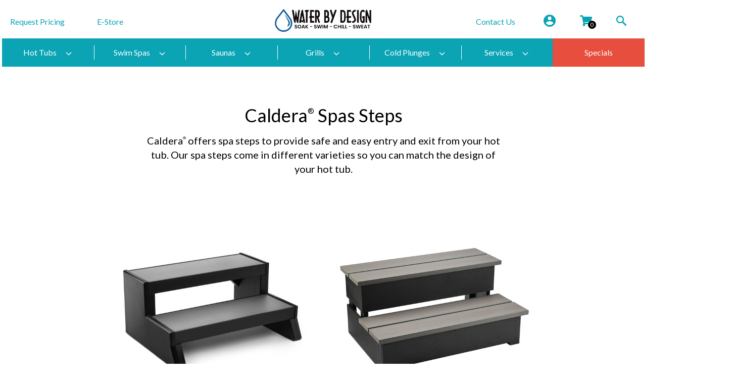

--- FILE ---
content_type: text/html; charset=UTF-8
request_url: https://waterbydesign.net/caldera-spas-accessories/caldera-spas-steps/
body_size: 45392
content:
<!doctype html>
<html id="dsHTML" lang="en-US">

<head><meta charset="UTF-8"><script>if(navigator.userAgent.match(/MSIE|Internet Explorer/i)||navigator.userAgent.match(/Trident\/7\..*?rv:11/i)){var href=document.location.href;if(!href.match(/[?&]nowprocket/)){if(href.indexOf("?")==-1){if(href.indexOf("#")==-1){document.location.href=href+"?nowprocket=1"}else{document.location.href=href.replace("#","?nowprocket=1#")}}else{if(href.indexOf("#")==-1){document.location.href=href+"&nowprocket=1"}else{document.location.href=href.replace("#","&nowprocket=1#")}}}}</script><script>(()=>{class RocketLazyLoadScripts{constructor(){this.v="2.0.4",this.userEvents=["keydown","keyup","mousedown","mouseup","mousemove","mouseover","mouseout","touchmove","touchstart","touchend","touchcancel","wheel","click","dblclick","input"],this.attributeEvents=["onblur","onclick","oncontextmenu","ondblclick","onfocus","onmousedown","onmouseenter","onmouseleave","onmousemove","onmouseout","onmouseover","onmouseup","onmousewheel","onscroll","onsubmit"]}async t(){this.i(),this.o(),/iP(ad|hone)/.test(navigator.userAgent)&&this.h(),this.u(),this.l(this),this.m(),this.k(this),this.p(this),this._(),await Promise.all([this.R(),this.L()]),this.lastBreath=Date.now(),this.S(this),this.P(),this.D(),this.O(),this.M(),await this.C(this.delayedScripts.normal),await this.C(this.delayedScripts.defer),await this.C(this.delayedScripts.async),await this.T(),await this.F(),await this.j(),await this.A(),window.dispatchEvent(new Event("rocket-allScriptsLoaded")),this.everythingLoaded=!0,this.lastTouchEnd&&await new Promise(t=>setTimeout(t,500-Date.now()+this.lastTouchEnd)),this.I(),this.H(),this.U(),this.W()}i(){this.CSPIssue=sessionStorage.getItem("rocketCSPIssue"),document.addEventListener("securitypolicyviolation",t=>{this.CSPIssue||"script-src-elem"!==t.violatedDirective||"data"!==t.blockedURI||(this.CSPIssue=!0,sessionStorage.setItem("rocketCSPIssue",!0))},{isRocket:!0})}o(){window.addEventListener("pageshow",t=>{this.persisted=t.persisted,this.realWindowLoadedFired=!0},{isRocket:!0}),window.addEventListener("pagehide",()=>{this.onFirstUserAction=null},{isRocket:!0})}h(){let t;function e(e){t=e}window.addEventListener("touchstart",e,{isRocket:!0}),window.addEventListener("touchend",function i(o){o.changedTouches[0]&&t.changedTouches[0]&&Math.abs(o.changedTouches[0].pageX-t.changedTouches[0].pageX)<10&&Math.abs(o.changedTouches[0].pageY-t.changedTouches[0].pageY)<10&&o.timeStamp-t.timeStamp<200&&(window.removeEventListener("touchstart",e,{isRocket:!0}),window.removeEventListener("touchend",i,{isRocket:!0}),"INPUT"===o.target.tagName&&"text"===o.target.type||(o.target.dispatchEvent(new TouchEvent("touchend",{target:o.target,bubbles:!0})),o.target.dispatchEvent(new MouseEvent("mouseover",{target:o.target,bubbles:!0})),o.target.dispatchEvent(new PointerEvent("click",{target:o.target,bubbles:!0,cancelable:!0,detail:1,clientX:o.changedTouches[0].clientX,clientY:o.changedTouches[0].clientY})),event.preventDefault()))},{isRocket:!0})}q(t){this.userActionTriggered||("mousemove"!==t.type||this.firstMousemoveIgnored?"keyup"===t.type||"mouseover"===t.type||"mouseout"===t.type||(this.userActionTriggered=!0,this.onFirstUserAction&&this.onFirstUserAction()):this.firstMousemoveIgnored=!0),"click"===t.type&&t.preventDefault(),t.stopPropagation(),t.stopImmediatePropagation(),"touchstart"===this.lastEvent&&"touchend"===t.type&&(this.lastTouchEnd=Date.now()),"click"===t.type&&(this.lastTouchEnd=0),this.lastEvent=t.type,t.composedPath&&t.composedPath()[0].getRootNode()instanceof ShadowRoot&&(t.rocketTarget=t.composedPath()[0]),this.savedUserEvents.push(t)}u(){this.savedUserEvents=[],this.userEventHandler=this.q.bind(this),this.userEvents.forEach(t=>window.addEventListener(t,this.userEventHandler,{passive:!1,isRocket:!0})),document.addEventListener("visibilitychange",this.userEventHandler,{isRocket:!0})}U(){this.userEvents.forEach(t=>window.removeEventListener(t,this.userEventHandler,{passive:!1,isRocket:!0})),document.removeEventListener("visibilitychange",this.userEventHandler,{isRocket:!0}),this.savedUserEvents.forEach(t=>{(t.rocketTarget||t.target).dispatchEvent(new window[t.constructor.name](t.type,t))})}m(){const t="return false",e=Array.from(this.attributeEvents,t=>"data-rocket-"+t),i="["+this.attributeEvents.join("],[")+"]",o="[data-rocket-"+this.attributeEvents.join("],[data-rocket-")+"]",s=(e,i,o)=>{o&&o!==t&&(e.setAttribute("data-rocket-"+i,o),e["rocket"+i]=new Function("event",o),e.setAttribute(i,t))};new MutationObserver(t=>{for(const n of t)"attributes"===n.type&&(n.attributeName.startsWith("data-rocket-")||this.everythingLoaded?n.attributeName.startsWith("data-rocket-")&&this.everythingLoaded&&this.N(n.target,n.attributeName.substring(12)):s(n.target,n.attributeName,n.target.getAttribute(n.attributeName))),"childList"===n.type&&n.addedNodes.forEach(t=>{if(t.nodeType===Node.ELEMENT_NODE)if(this.everythingLoaded)for(const i of[t,...t.querySelectorAll(o)])for(const t of i.getAttributeNames())e.includes(t)&&this.N(i,t.substring(12));else for(const e of[t,...t.querySelectorAll(i)])for(const t of e.getAttributeNames())this.attributeEvents.includes(t)&&s(e,t,e.getAttribute(t))})}).observe(document,{subtree:!0,childList:!0,attributeFilter:[...this.attributeEvents,...e]})}I(){this.attributeEvents.forEach(t=>{document.querySelectorAll("[data-rocket-"+t+"]").forEach(e=>{this.N(e,t)})})}N(t,e){const i=t.getAttribute("data-rocket-"+e);i&&(t.setAttribute(e,i),t.removeAttribute("data-rocket-"+e))}k(t){Object.defineProperty(HTMLElement.prototype,"onclick",{get(){return this.rocketonclick||null},set(e){this.rocketonclick=e,this.setAttribute(t.everythingLoaded?"onclick":"data-rocket-onclick","this.rocketonclick(event)")}})}S(t){function e(e,i){let o=e[i];e[i]=null,Object.defineProperty(e,i,{get:()=>o,set(s){t.everythingLoaded?o=s:e["rocket"+i]=o=s}})}e(document,"onreadystatechange"),e(window,"onload"),e(window,"onpageshow");try{Object.defineProperty(document,"readyState",{get:()=>t.rocketReadyState,set(e){t.rocketReadyState=e},configurable:!0}),document.readyState="loading"}catch(t){console.log("WPRocket DJE readyState conflict, bypassing")}}l(t){this.originalAddEventListener=EventTarget.prototype.addEventListener,this.originalRemoveEventListener=EventTarget.prototype.removeEventListener,this.savedEventListeners=[],EventTarget.prototype.addEventListener=function(e,i,o){o&&o.isRocket||!t.B(e,this)&&!t.userEvents.includes(e)||t.B(e,this)&&!t.userActionTriggered||e.startsWith("rocket-")||t.everythingLoaded?t.originalAddEventListener.call(this,e,i,o):(t.savedEventListeners.push({target:this,remove:!1,type:e,func:i,options:o}),"mouseenter"!==e&&"mouseleave"!==e||t.originalAddEventListener.call(this,e,t.savedUserEvents.push,o))},EventTarget.prototype.removeEventListener=function(e,i,o){o&&o.isRocket||!t.B(e,this)&&!t.userEvents.includes(e)||t.B(e,this)&&!t.userActionTriggered||e.startsWith("rocket-")||t.everythingLoaded?t.originalRemoveEventListener.call(this,e,i,o):t.savedEventListeners.push({target:this,remove:!0,type:e,func:i,options:o})}}J(t,e){this.savedEventListeners=this.savedEventListeners.filter(i=>{let o=i.type,s=i.target||window;return e!==o||t!==s||(this.B(o,s)&&(i.type="rocket-"+o),this.$(i),!1)})}H(){EventTarget.prototype.addEventListener=this.originalAddEventListener,EventTarget.prototype.removeEventListener=this.originalRemoveEventListener,this.savedEventListeners.forEach(t=>this.$(t))}$(t){t.remove?this.originalRemoveEventListener.call(t.target,t.type,t.func,t.options):this.originalAddEventListener.call(t.target,t.type,t.func,t.options)}p(t){let e;function i(e){return t.everythingLoaded?e:e.split(" ").map(t=>"load"===t||t.startsWith("load.")?"rocket-jquery-load":t).join(" ")}function o(o){function s(e){const s=o.fn[e];o.fn[e]=o.fn.init.prototype[e]=function(){return this[0]===window&&t.userActionTriggered&&("string"==typeof arguments[0]||arguments[0]instanceof String?arguments[0]=i(arguments[0]):"object"==typeof arguments[0]&&Object.keys(arguments[0]).forEach(t=>{const e=arguments[0][t];delete arguments[0][t],arguments[0][i(t)]=e})),s.apply(this,arguments),this}}if(o&&o.fn&&!t.allJQueries.includes(o)){const e={DOMContentLoaded:[],"rocket-DOMContentLoaded":[]};for(const t in e)document.addEventListener(t,()=>{e[t].forEach(t=>t())},{isRocket:!0});o.fn.ready=o.fn.init.prototype.ready=function(i){function s(){parseInt(o.fn.jquery)>2?setTimeout(()=>i.bind(document)(o)):i.bind(document)(o)}return"function"==typeof i&&(t.realDomReadyFired?!t.userActionTriggered||t.fauxDomReadyFired?s():e["rocket-DOMContentLoaded"].push(s):e.DOMContentLoaded.push(s)),o([])},s("on"),s("one"),s("off"),t.allJQueries.push(o)}e=o}t.allJQueries=[],o(window.jQuery),Object.defineProperty(window,"jQuery",{get:()=>e,set(t){o(t)}})}P(){const t=new Map;document.write=document.writeln=function(e){const i=document.currentScript,o=document.createRange(),s=i.parentElement;let n=t.get(i);void 0===n&&(n=i.nextSibling,t.set(i,n));const c=document.createDocumentFragment();o.setStart(c,0),c.appendChild(o.createContextualFragment(e)),s.insertBefore(c,n)}}async R(){return new Promise(t=>{this.userActionTriggered?t():this.onFirstUserAction=t})}async L(){return new Promise(t=>{document.addEventListener("DOMContentLoaded",()=>{this.realDomReadyFired=!0,t()},{isRocket:!0})})}async j(){return this.realWindowLoadedFired?Promise.resolve():new Promise(t=>{window.addEventListener("load",t,{isRocket:!0})})}M(){this.pendingScripts=[];this.scriptsMutationObserver=new MutationObserver(t=>{for(const e of t)e.addedNodes.forEach(t=>{"SCRIPT"!==t.tagName||t.noModule||t.isWPRocket||this.pendingScripts.push({script:t,promise:new Promise(e=>{const i=()=>{const i=this.pendingScripts.findIndex(e=>e.script===t);i>=0&&this.pendingScripts.splice(i,1),e()};t.addEventListener("load",i,{isRocket:!0}),t.addEventListener("error",i,{isRocket:!0}),setTimeout(i,1e3)})})})}),this.scriptsMutationObserver.observe(document,{childList:!0,subtree:!0})}async F(){await this.X(),this.pendingScripts.length?(await this.pendingScripts[0].promise,await this.F()):this.scriptsMutationObserver.disconnect()}D(){this.delayedScripts={normal:[],async:[],defer:[]},document.querySelectorAll("script[type$=rocketlazyloadscript]").forEach(t=>{t.hasAttribute("data-rocket-src")?t.hasAttribute("async")&&!1!==t.async?this.delayedScripts.async.push(t):t.hasAttribute("defer")&&!1!==t.defer||"module"===t.getAttribute("data-rocket-type")?this.delayedScripts.defer.push(t):this.delayedScripts.normal.push(t):this.delayedScripts.normal.push(t)})}async _(){await this.L();let t=[];document.querySelectorAll("script[type$=rocketlazyloadscript][data-rocket-src]").forEach(e=>{let i=e.getAttribute("data-rocket-src");if(i&&!i.startsWith("data:")){i.startsWith("//")&&(i=location.protocol+i);try{const o=new URL(i).origin;o!==location.origin&&t.push({src:o,crossOrigin:e.crossOrigin||"module"===e.getAttribute("data-rocket-type")})}catch(t){}}}),t=[...new Map(t.map(t=>[JSON.stringify(t),t])).values()],this.Y(t,"preconnect")}async G(t){if(await this.K(),!0!==t.noModule||!("noModule"in HTMLScriptElement.prototype))return new Promise(e=>{let i;function o(){(i||t).setAttribute("data-rocket-status","executed"),e()}try{if(navigator.userAgent.includes("Firefox/")||""===navigator.vendor||this.CSPIssue)i=document.createElement("script"),[...t.attributes].forEach(t=>{let e=t.nodeName;"type"!==e&&("data-rocket-type"===e&&(e="type"),"data-rocket-src"===e&&(e="src"),i.setAttribute(e,t.nodeValue))}),t.text&&(i.text=t.text),t.nonce&&(i.nonce=t.nonce),i.hasAttribute("src")?(i.addEventListener("load",o,{isRocket:!0}),i.addEventListener("error",()=>{i.setAttribute("data-rocket-status","failed-network"),e()},{isRocket:!0}),setTimeout(()=>{i.isConnected||e()},1)):(i.text=t.text,o()),i.isWPRocket=!0,t.parentNode.replaceChild(i,t);else{const i=t.getAttribute("data-rocket-type"),s=t.getAttribute("data-rocket-src");i?(t.type=i,t.removeAttribute("data-rocket-type")):t.removeAttribute("type"),t.addEventListener("load",o,{isRocket:!0}),t.addEventListener("error",i=>{this.CSPIssue&&i.target.src.startsWith("data:")?(console.log("WPRocket: CSP fallback activated"),t.removeAttribute("src"),this.G(t).then(e)):(t.setAttribute("data-rocket-status","failed-network"),e())},{isRocket:!0}),s?(t.fetchPriority="high",t.removeAttribute("data-rocket-src"),t.src=s):t.src="data:text/javascript;base64,"+window.btoa(unescape(encodeURIComponent(t.text)))}}catch(i){t.setAttribute("data-rocket-status","failed-transform"),e()}});t.setAttribute("data-rocket-status","skipped")}async C(t){const e=t.shift();return e?(e.isConnected&&await this.G(e),this.C(t)):Promise.resolve()}O(){this.Y([...this.delayedScripts.normal,...this.delayedScripts.defer,...this.delayedScripts.async],"preload")}Y(t,e){this.trash=this.trash||[];let i=!0;var o=document.createDocumentFragment();t.forEach(t=>{const s=t.getAttribute&&t.getAttribute("data-rocket-src")||t.src;if(s&&!s.startsWith("data:")){const n=document.createElement("link");n.href=s,n.rel=e,"preconnect"!==e&&(n.as="script",n.fetchPriority=i?"high":"low"),t.getAttribute&&"module"===t.getAttribute("data-rocket-type")&&(n.crossOrigin=!0),t.crossOrigin&&(n.crossOrigin=t.crossOrigin),t.integrity&&(n.integrity=t.integrity),t.nonce&&(n.nonce=t.nonce),o.appendChild(n),this.trash.push(n),i=!1}}),document.head.appendChild(o)}W(){this.trash.forEach(t=>t.remove())}async T(){try{document.readyState="interactive"}catch(t){}this.fauxDomReadyFired=!0;try{await this.K(),this.J(document,"readystatechange"),document.dispatchEvent(new Event("rocket-readystatechange")),await this.K(),document.rocketonreadystatechange&&document.rocketonreadystatechange(),await this.K(),this.J(document,"DOMContentLoaded"),document.dispatchEvent(new Event("rocket-DOMContentLoaded")),await this.K(),this.J(window,"DOMContentLoaded"),window.dispatchEvent(new Event("rocket-DOMContentLoaded"))}catch(t){console.error(t)}}async A(){try{document.readyState="complete"}catch(t){}try{await this.K(),this.J(document,"readystatechange"),document.dispatchEvent(new Event("rocket-readystatechange")),await this.K(),document.rocketonreadystatechange&&document.rocketonreadystatechange(),await this.K(),this.J(window,"load"),window.dispatchEvent(new Event("rocket-load")),await this.K(),window.rocketonload&&window.rocketonload(),await this.K(),this.allJQueries.forEach(t=>t(window).trigger("rocket-jquery-load")),await this.K(),this.J(window,"pageshow");const t=new Event("rocket-pageshow");t.persisted=this.persisted,window.dispatchEvent(t),await this.K(),window.rocketonpageshow&&window.rocketonpageshow({persisted:this.persisted})}catch(t){console.error(t)}}async K(){Date.now()-this.lastBreath>45&&(await this.X(),this.lastBreath=Date.now())}async X(){return document.hidden?new Promise(t=>setTimeout(t)):new Promise(t=>requestAnimationFrame(t))}B(t,e){return e===document&&"readystatechange"===t||(e===document&&"DOMContentLoaded"===t||(e===window&&"DOMContentLoaded"===t||(e===window&&"load"===t||e===window&&"pageshow"===t)))}static run(){(new RocketLazyLoadScripts).t()}}RocketLazyLoadScripts.run()})();</script>
    
    <meta name="viewport" content="width=device-width, initial-scale=1">
    <meta name='robots' content='index, follow, max-image-preview:large, max-snippet:-1, max-video-preview:-1' />

	<!-- This site is optimized with the Yoast SEO plugin v26.5 - https://yoast.com/wordpress/plugins/seo/ -->
	<title>Caldera® Spas Accessories Caldera® Spas Steps</title>
<link data-rocket-preload as="style" href="https://fonts.googleapis.com/css?family=Lato%3A400%2C700&#038;display=swap" rel="preload">
<link href="https://fonts.googleapis.com/css?family=Lato%3A400%2C700&#038;display=swap" media="print" onload="this.media=&#039;all&#039;" rel="stylesheet">
<noscript><link rel="stylesheet" href="https://fonts.googleapis.com/css?family=Lato%3A400%2C700&#038;display=swap"></noscript>
	<meta name="description" content="Caldera® offers spa steps to provide safe and easy entry and exit from your hot tub. Our spa steps come in different varieties so you can match the des..." />
	<link rel="canonical" href="https://waterbydesign.net/caldera-spas-accessories/caldera-spas-steps/" />
	<meta property="og:locale" content="en_US" />
	<meta property="og:type" content="article" />
	<meta property="og:title" content="Caldera® Spas Accessories Caldera® Spas Steps" />
	<meta property="og:description" content="Caldera® offers spa steps to provide safe and easy entry and exit from your hot tub. Our spa steps come in different varieties so you can match the des..." />
	<meta property="og:url" content="https://waterbydesign.net/caldera-spas-accessories/caldera-spas-steps/" />
	<meta property="og:site_name" content="Water By Design" />
	<meta property="article:modified_time" content="2026-01-10T00:29:13+00:00" />
	<meta name="twitter:card" content="summary_large_image" />
	<script type="application/ld+json" class="yoast-schema-graph">{"@context":"https://schema.org","@graph":[{"@type":"WebPage","@id":"https://waterbydesign.net/caldera-spas-accessories/caldera-spas-steps/","url":"https://waterbydesign.net/caldera-spas-accessories/caldera-spas-steps/","name":"Caldera® Spas Accessories Caldera® Spas Steps","isPartOf":{"@id":"https://waterbydesign.net/#website"},"datePublished":"2023-12-30T00:57:37+00:00","dateModified":"2026-01-10T00:29:13+00:00","description":"Caldera® offers spa steps to provide safe and easy entry and exit from your hot tub. Our spa steps come in different varieties so you can match the des...","breadcrumb":{"@id":"https://waterbydesign.net/caldera-spas-accessories/caldera-spas-steps/#breadcrumb"},"inLanguage":"en-US","potentialAction":[{"@type":"ReadAction","target":["https://waterbydesign.net/caldera-spas-accessories/caldera-spas-steps/"]}]},{"@type":"BreadcrumbList","@id":"https://waterbydesign.net/caldera-spas-accessories/caldera-spas-steps/#breadcrumb","itemListElement":[{"@type":"ListItem","position":1,"name":"Home","item":"https://waterbydesign.net/"},{"@type":"ListItem","position":2,"name":"Caldera® Spas Accessories","item":"https://waterbydesign.net/caldera-spas-accessories/"},{"@type":"ListItem","position":3,"name":"Caldera® Spas Steps"}]},{"@type":"WebSite","@id":"https://waterbydesign.net/#website","url":"https://waterbydesign.net/","name":"Water By Design","description":"Virginia&#039;s Most Trusted Spa and Sauna Company!","potentialAction":[{"@type":"SearchAction","target":{"@type":"EntryPoint","urlTemplate":"https://waterbydesign.net/?s={search_term_string}"},"query-input":{"@type":"PropertyValueSpecification","valueRequired":true,"valueName":"search_term_string"}}],"inLanguage":"en-US"}]}</script>
	<!-- / Yoast SEO plugin. -->


<link rel='dns-prefetch' href='//js.hs-scripts.com' />
<link rel='dns-prefetch' href='//fonts.googleapis.com' />
<link href='https://fonts.gstatic.com' crossorigin rel='preconnect' />
<link rel="alternate" type="application/rss+xml" title="Water By Design &raquo; Feed" href="https://waterbydesign.net/feed/" />
<link rel="alternate" type="application/rss+xml" title="Water By Design &raquo; Comments Feed" href="https://waterbydesign.net/comments/feed/" />
<link rel="alternate" title="oEmbed (JSON)" type="application/json+oembed" href="https://waterbydesign.net/wp-json/oembed/1.0/embed?url=https%3A%2F%2Fwaterbydesign.net%2Fcaldera-spas-accessories%2Fcaldera-spas-steps%2F" />
<link rel="alternate" title="oEmbed (XML)" type="text/xml+oembed" href="https://waterbydesign.net/wp-json/oembed/1.0/embed?url=https%3A%2F%2Fwaterbydesign.net%2Fcaldera-spas-accessories%2Fcaldera-spas-steps%2F&#038;format=xml" />
<style id='wp-img-auto-sizes-contain-inline-css' type='text/css'>
img:is([sizes=auto i],[sizes^="auto," i]){contain-intrinsic-size:3000px 1500px}
/*# sourceURL=wp-img-auto-sizes-contain-inline-css */
</style>
<link data-minify="1" rel='stylesheet' id='acfwf-wc-cart-block-integration-css' href='https://waterbydesign.net/wp-content/cache/min/1/wp-content/plugins/advanced-coupons-for-woocommerce-free/dist/assets/index-467dde24.css?ver=1768697279' type='text/css' media='all' />
<link data-minify="1" rel='stylesheet' id='acfwf-wc-checkout-block-integration-css' href='https://waterbydesign.net/wp-content/cache/min/1/wp-content/plugins/advanced-coupons-for-woocommerce-free/dist/assets/index-2a7d8588.css?ver=1768697279' type='text/css' media='all' />
<style id='wp-emoji-styles-inline-css' type='text/css'>

	img.wp-smiley, img.emoji {
		display: inline !important;
		border: none !important;
		box-shadow: none !important;
		height: 1em !important;
		width: 1em !important;
		margin: 0 0.07em !important;
		vertical-align: -0.1em !important;
		background: none !important;
		padding: 0 !important;
	}
/*# sourceURL=wp-emoji-styles-inline-css */
</style>
<link rel='stylesheet' id='wp-block-library-css' href='https://waterbydesign.net/wp-includes/css/dist/block-library/style.min.css?ver=6.9' type='text/css' media='all' />
<link data-minify="1" rel='stylesheet' id='wc-blocks-style-css' href='https://waterbydesign.net/wp-content/cache/min/1/wp-content/plugins/woocommerce/assets/client/blocks/wc-blocks.css?ver=1768697280' type='text/css' media='all' />
<style id='global-styles-inline-css' type='text/css'>
:root{--wp--preset--aspect-ratio--square: 1;--wp--preset--aspect-ratio--4-3: 4/3;--wp--preset--aspect-ratio--3-4: 3/4;--wp--preset--aspect-ratio--3-2: 3/2;--wp--preset--aspect-ratio--2-3: 2/3;--wp--preset--aspect-ratio--16-9: 16/9;--wp--preset--aspect-ratio--9-16: 9/16;--wp--preset--color--black: #000000;--wp--preset--color--cyan-bluish-gray: #abb8c3;--wp--preset--color--white: #ffffff;--wp--preset--color--pale-pink: #f78da7;--wp--preset--color--vivid-red: #cf2e2e;--wp--preset--color--luminous-vivid-orange: #ff6900;--wp--preset--color--luminous-vivid-amber: #fcb900;--wp--preset--color--light-green-cyan: #7bdcb5;--wp--preset--color--vivid-green-cyan: #00d084;--wp--preset--color--pale-cyan-blue: #8ed1fc;--wp--preset--color--vivid-cyan-blue: #0693e3;--wp--preset--color--vivid-purple: #9b51e0;--wp--preset--gradient--vivid-cyan-blue-to-vivid-purple: linear-gradient(135deg,rgb(6,147,227) 0%,rgb(155,81,224) 100%);--wp--preset--gradient--light-green-cyan-to-vivid-green-cyan: linear-gradient(135deg,rgb(122,220,180) 0%,rgb(0,208,130) 100%);--wp--preset--gradient--luminous-vivid-amber-to-luminous-vivid-orange: linear-gradient(135deg,rgb(252,185,0) 0%,rgb(255,105,0) 100%);--wp--preset--gradient--luminous-vivid-orange-to-vivid-red: linear-gradient(135deg,rgb(255,105,0) 0%,rgb(207,46,46) 100%);--wp--preset--gradient--very-light-gray-to-cyan-bluish-gray: linear-gradient(135deg,rgb(238,238,238) 0%,rgb(169,184,195) 100%);--wp--preset--gradient--cool-to-warm-spectrum: linear-gradient(135deg,rgb(74,234,220) 0%,rgb(151,120,209) 20%,rgb(207,42,186) 40%,rgb(238,44,130) 60%,rgb(251,105,98) 80%,rgb(254,248,76) 100%);--wp--preset--gradient--blush-light-purple: linear-gradient(135deg,rgb(255,206,236) 0%,rgb(152,150,240) 100%);--wp--preset--gradient--blush-bordeaux: linear-gradient(135deg,rgb(254,205,165) 0%,rgb(254,45,45) 50%,rgb(107,0,62) 100%);--wp--preset--gradient--luminous-dusk: linear-gradient(135deg,rgb(255,203,112) 0%,rgb(199,81,192) 50%,rgb(65,88,208) 100%);--wp--preset--gradient--pale-ocean: linear-gradient(135deg,rgb(255,245,203) 0%,rgb(182,227,212) 50%,rgb(51,167,181) 100%);--wp--preset--gradient--electric-grass: linear-gradient(135deg,rgb(202,248,128) 0%,rgb(113,206,126) 100%);--wp--preset--gradient--midnight: linear-gradient(135deg,rgb(2,3,129) 0%,rgb(40,116,252) 100%);--wp--preset--font-size--small: 13px;--wp--preset--font-size--medium: 20px;--wp--preset--font-size--large: 36px;--wp--preset--font-size--x-large: 42px;--wp--preset--spacing--20: 0.44rem;--wp--preset--spacing--30: 0.67rem;--wp--preset--spacing--40: 1rem;--wp--preset--spacing--50: 1.5rem;--wp--preset--spacing--60: 2.25rem;--wp--preset--spacing--70: 3.38rem;--wp--preset--spacing--80: 5.06rem;--wp--preset--shadow--natural: 6px 6px 9px rgba(0, 0, 0, 0.2);--wp--preset--shadow--deep: 12px 12px 50px rgba(0, 0, 0, 0.4);--wp--preset--shadow--sharp: 6px 6px 0px rgba(0, 0, 0, 0.2);--wp--preset--shadow--outlined: 6px 6px 0px -3px rgb(255, 255, 255), 6px 6px rgb(0, 0, 0);--wp--preset--shadow--crisp: 6px 6px 0px rgb(0, 0, 0);}:where(.is-layout-flex){gap: 0.5em;}:where(.is-layout-grid){gap: 0.5em;}body .is-layout-flex{display: flex;}.is-layout-flex{flex-wrap: wrap;align-items: center;}.is-layout-flex > :is(*, div){margin: 0;}body .is-layout-grid{display: grid;}.is-layout-grid > :is(*, div){margin: 0;}:where(.wp-block-columns.is-layout-flex){gap: 2em;}:where(.wp-block-columns.is-layout-grid){gap: 2em;}:where(.wp-block-post-template.is-layout-flex){gap: 1.25em;}:where(.wp-block-post-template.is-layout-grid){gap: 1.25em;}.has-black-color{color: var(--wp--preset--color--black) !important;}.has-cyan-bluish-gray-color{color: var(--wp--preset--color--cyan-bluish-gray) !important;}.has-white-color{color: var(--wp--preset--color--white) !important;}.has-pale-pink-color{color: var(--wp--preset--color--pale-pink) !important;}.has-vivid-red-color{color: var(--wp--preset--color--vivid-red) !important;}.has-luminous-vivid-orange-color{color: var(--wp--preset--color--luminous-vivid-orange) !important;}.has-luminous-vivid-amber-color{color: var(--wp--preset--color--luminous-vivid-amber) !important;}.has-light-green-cyan-color{color: var(--wp--preset--color--light-green-cyan) !important;}.has-vivid-green-cyan-color{color: var(--wp--preset--color--vivid-green-cyan) !important;}.has-pale-cyan-blue-color{color: var(--wp--preset--color--pale-cyan-blue) !important;}.has-vivid-cyan-blue-color{color: var(--wp--preset--color--vivid-cyan-blue) !important;}.has-vivid-purple-color{color: var(--wp--preset--color--vivid-purple) !important;}.has-black-background-color{background-color: var(--wp--preset--color--black) !important;}.has-cyan-bluish-gray-background-color{background-color: var(--wp--preset--color--cyan-bluish-gray) !important;}.has-white-background-color{background-color: var(--wp--preset--color--white) !important;}.has-pale-pink-background-color{background-color: var(--wp--preset--color--pale-pink) !important;}.has-vivid-red-background-color{background-color: var(--wp--preset--color--vivid-red) !important;}.has-luminous-vivid-orange-background-color{background-color: var(--wp--preset--color--luminous-vivid-orange) !important;}.has-luminous-vivid-amber-background-color{background-color: var(--wp--preset--color--luminous-vivid-amber) !important;}.has-light-green-cyan-background-color{background-color: var(--wp--preset--color--light-green-cyan) !important;}.has-vivid-green-cyan-background-color{background-color: var(--wp--preset--color--vivid-green-cyan) !important;}.has-pale-cyan-blue-background-color{background-color: var(--wp--preset--color--pale-cyan-blue) !important;}.has-vivid-cyan-blue-background-color{background-color: var(--wp--preset--color--vivid-cyan-blue) !important;}.has-vivid-purple-background-color{background-color: var(--wp--preset--color--vivid-purple) !important;}.has-black-border-color{border-color: var(--wp--preset--color--black) !important;}.has-cyan-bluish-gray-border-color{border-color: var(--wp--preset--color--cyan-bluish-gray) !important;}.has-white-border-color{border-color: var(--wp--preset--color--white) !important;}.has-pale-pink-border-color{border-color: var(--wp--preset--color--pale-pink) !important;}.has-vivid-red-border-color{border-color: var(--wp--preset--color--vivid-red) !important;}.has-luminous-vivid-orange-border-color{border-color: var(--wp--preset--color--luminous-vivid-orange) !important;}.has-luminous-vivid-amber-border-color{border-color: var(--wp--preset--color--luminous-vivid-amber) !important;}.has-light-green-cyan-border-color{border-color: var(--wp--preset--color--light-green-cyan) !important;}.has-vivid-green-cyan-border-color{border-color: var(--wp--preset--color--vivid-green-cyan) !important;}.has-pale-cyan-blue-border-color{border-color: var(--wp--preset--color--pale-cyan-blue) !important;}.has-vivid-cyan-blue-border-color{border-color: var(--wp--preset--color--vivid-cyan-blue) !important;}.has-vivid-purple-border-color{border-color: var(--wp--preset--color--vivid-purple) !important;}.has-vivid-cyan-blue-to-vivid-purple-gradient-background{background: var(--wp--preset--gradient--vivid-cyan-blue-to-vivid-purple) !important;}.has-light-green-cyan-to-vivid-green-cyan-gradient-background{background: var(--wp--preset--gradient--light-green-cyan-to-vivid-green-cyan) !important;}.has-luminous-vivid-amber-to-luminous-vivid-orange-gradient-background{background: var(--wp--preset--gradient--luminous-vivid-amber-to-luminous-vivid-orange) !important;}.has-luminous-vivid-orange-to-vivid-red-gradient-background{background: var(--wp--preset--gradient--luminous-vivid-orange-to-vivid-red) !important;}.has-very-light-gray-to-cyan-bluish-gray-gradient-background{background: var(--wp--preset--gradient--very-light-gray-to-cyan-bluish-gray) !important;}.has-cool-to-warm-spectrum-gradient-background{background: var(--wp--preset--gradient--cool-to-warm-spectrum) !important;}.has-blush-light-purple-gradient-background{background: var(--wp--preset--gradient--blush-light-purple) !important;}.has-blush-bordeaux-gradient-background{background: var(--wp--preset--gradient--blush-bordeaux) !important;}.has-luminous-dusk-gradient-background{background: var(--wp--preset--gradient--luminous-dusk) !important;}.has-pale-ocean-gradient-background{background: var(--wp--preset--gradient--pale-ocean) !important;}.has-electric-grass-gradient-background{background: var(--wp--preset--gradient--electric-grass) !important;}.has-midnight-gradient-background{background: var(--wp--preset--gradient--midnight) !important;}.has-small-font-size{font-size: var(--wp--preset--font-size--small) !important;}.has-medium-font-size{font-size: var(--wp--preset--font-size--medium) !important;}.has-large-font-size{font-size: var(--wp--preset--font-size--large) !important;}.has-x-large-font-size{font-size: var(--wp--preset--font-size--x-large) !important;}
/*# sourceURL=global-styles-inline-css */
</style>

<style id='classic-theme-styles-inline-css' type='text/css'>
/*! This file is auto-generated */
.wp-block-button__link{color:#fff;background-color:#32373c;border-radius:9999px;box-shadow:none;text-decoration:none;padding:calc(.667em + 2px) calc(1.333em + 2px);font-size:1.125em}.wp-block-file__button{background:#32373c;color:#fff;text-decoration:none}
/*# sourceURL=/wp-includes/css/classic-themes.min.css */
</style>
<link data-minify="1" rel='stylesheet' id='menu-image-css' href='https://waterbydesign.net/wp-content/cache/min/1/wp-content/plugins/menu-image/includes/css/menu-image.css?ver=1768697279' type='text/css' media='all' />
<link data-minify="1" rel='stylesheet' id='dashicons-css' href='https://waterbydesign.net/wp-content/cache/min/1/wp-includes/css/dashicons.min.css?ver=1768697279' type='text/css' media='all' />
<link data-minify="1" rel='stylesheet' id='woocommerce-layout-css' href='https://waterbydesign.net/wp-content/cache/min/1/wp-content/plugins/woocommerce/assets/css/woocommerce-layout.css?ver=1768697279' type='text/css' media='all' />
<link data-minify="1" rel='stylesheet' id='woocommerce-smallscreen-css' href='https://waterbydesign.net/wp-content/cache/min/1/wp-content/plugins/woocommerce/assets/css/woocommerce-smallscreen.css?ver=1768697279' type='text/css' media='only screen and (max-width: 768px)' />
<link data-minify="1" rel='stylesheet' id='woocommerce-general-css' href='https://waterbydesign.net/wp-content/cache/background-css/1/waterbydesign.net/wp-content/cache/min/1/wp-content/plugins/woocommerce/assets/css/woocommerce.css?ver=1768697279&wpr_t=1768785515' type='text/css' media='all' />
<style id='woocommerce-inline-inline-css' type='text/css'>
.woocommerce form .form-row .required { visibility: visible; }
/*# sourceURL=woocommerce-inline-inline-css */
</style>
<link data-minify="1" rel='stylesheet' id='brands-styles-css' href='https://waterbydesign.net/wp-content/cache/min/1/wp-content/plugins/woocommerce/assets/css/brands.css?ver=1768697279' type='text/css' media='all' />
<link data-minify="1" rel='stylesheet' id='dsShowcase-theme-style-css' href='https://waterbydesign.net/wp-content/cache/background-css/1/waterbydesign.net/wp-content/cache/min/1/wp-content/themes/syndified-theme-main/dist/css/dsShowcase.css?ver=1768697280&wpr_t=1768785515' type='text/css' media='all' />
<link data-minify="1" rel='stylesheet' id='dsShowcase-theme-style-custom-css' href='https://waterbydesign.net/wp-content/cache/min/1/wp-content/themes/syndified-theme-main/style.css?ver=1768697280' type='text/css' media='all' />

<link data-minify="1" rel='stylesheet' id='elementor-icons-css' href='https://waterbydesign.net/wp-content/cache/min/1/wp-content/plugins/elementor/assets/lib/eicons/css/elementor-icons.min.css?ver=1768697280' type='text/css' media='all' />
<link rel='stylesheet' id='elementor-frontend-css' href='https://waterbydesign.net/wp-content/plugins/elementor/assets/css/frontend.min.css?ver=3.33.2' type='text/css' media='all' />
<link rel='stylesheet' id='elementor-post-1055083-css' href='https://waterbydesign.net/wp-content/uploads/elementor/css/post-1055083.css?ver=1764776544' type='text/css' media='all' />
<link data-minify="1" rel='stylesheet' id='dsShowcase-child-css' href='https://waterbydesign.net/wp-content/cache/min/1/wp-content/themes/syndified-theme-child/style.css?ver=1768697280' type='text/css' media='all' />
<style id='rocket-lazyload-inline-css' type='text/css'>
.rll-youtube-player{position:relative;padding-bottom:56.23%;height:0;overflow:hidden;max-width:100%;}.rll-youtube-player:focus-within{outline: 2px solid currentColor;outline-offset: 5px;}.rll-youtube-player iframe{position:absolute;top:0;left:0;width:100%;height:100%;z-index:100;background:0 0}.rll-youtube-player img{bottom:0;display:block;left:0;margin:auto;max-width:100%;width:100%;position:absolute;right:0;top:0;border:none;height:auto;-webkit-transition:.4s all;-moz-transition:.4s all;transition:.4s all}.rll-youtube-player img:hover{-webkit-filter:brightness(75%)}.rll-youtube-player .play{height:100%;width:100%;left:0;top:0;position:absolute;background:var(--wpr-bg-0f0aa2fc-8e18-4d83-a153-65ac012298f6) no-repeat center;background-color: transparent !important;cursor:pointer;border:none;}
/*# sourceURL=rocket-lazyload-inline-css */
</style>
<link data-minify="1" rel='stylesheet' id='elementor-gf-local-roboto-css' href='https://waterbydesign.net/wp-content/cache/min/1/wp-content/uploads/elementor/google-fonts/css/roboto.css?ver=1768697280' type='text/css' media='all' />
<link data-minify="1" rel='stylesheet' id='elementor-gf-local-robotoslab-css' href='https://waterbydesign.net/wp-content/cache/min/1/wp-content/uploads/elementor/google-fonts/css/robotoslab.css?ver=1768697280' type='text/css' media='all' />
<script type="rocketlazyloadscript" data-rocket-src="https://waterbydesign.net/wp-includes/js/jquery/jquery.min.js?ver=3.7.1" id="jquery-core-js"></script>
<script type="rocketlazyloadscript" data-rocket-src="https://waterbydesign.net/wp-includes/js/jquery/jquery-migrate.min.js?ver=3.4.1" id="jquery-migrate-js"></script>
<script type="rocketlazyloadscript" data-rocket-src="https://waterbydesign.net/wp-content/plugins/woocommerce/assets/js/jquery-blockui/jquery.blockUI.min.js?ver=2.7.0-wc.10.3.6" id="wc-jquery-blockui-js" defer data-wp-strategy="defer"></script>
<script id="wc-add-to-cart-js-extra">
var wc_add_to_cart_params = {"ajax_url":"/wp-admin/admin-ajax.php","wc_ajax_url":"/?wc-ajax=%%endpoint%%","i18n_view_cart":"View cart","cart_url":"https://waterbydesign.net/cart/","is_cart":"","cart_redirect_after_add":"no"};
//# sourceURL=wc-add-to-cart-js-extra
</script>
<script type="rocketlazyloadscript" data-rocket-src="https://waterbydesign.net/wp-content/plugins/woocommerce/assets/js/frontend/add-to-cart.min.js?ver=10.3.6" id="wc-add-to-cart-js" defer data-wp-strategy="defer"></script>
<script type="rocketlazyloadscript" data-rocket-src="https://waterbydesign.net/wp-content/plugins/woocommerce/assets/js/js-cookie/js.cookie.min.js?ver=2.1.4-wc.10.3.6" id="wc-js-cookie-js" defer data-wp-strategy="defer"></script>
<script id="woocommerce-js-extra">
var woocommerce_params = {"ajax_url":"/wp-admin/admin-ajax.php","wc_ajax_url":"/?wc-ajax=%%endpoint%%","i18n_password_show":"Show password","i18n_password_hide":"Hide password"};
//# sourceURL=woocommerce-js-extra
</script>
<script type="rocketlazyloadscript" data-rocket-src="https://waterbydesign.net/wp-content/plugins/woocommerce/assets/js/frontend/woocommerce.min.js?ver=10.3.6" id="woocommerce-js" defer data-wp-strategy="defer"></script>
<script id="dsShowcase-script-js-extra">
var DS_SHOWCASE = {"admin_ajax":"https://waterbydesign.net/wp-admin/admin-ajax.php","nonce":"dfc8898ee6"};
//# sourceURL=dsShowcase-script-js-extra
</script>
<script type="rocketlazyloadscript" data-minify="1" data-rocket-src="https://waterbydesign.net/wp-content/cache/min/1/wp-content/themes/syndified-theme-main/dist/js/dsShowcase.js?ver=1768697280" id="dsShowcase-script-js"></script>
<script type="rocketlazyloadscript" data-rocket-src="https://waterbydesign.net/wp-content/themes/syndified-theme-main/dist/js/lottie.min.js?s=1650383514" id="dsShowcase-script-lottie-js"></script>
<script type="rocketlazyloadscript" data-minify="1" data-rocket-src="https://waterbydesign.net/wp-content/cache/min/1/wp-content/themes/syndified-theme-main/dist/js/aos.js?ver=1768697280" id="dsShowcase-aos-script-js"></script>
<link rel="https://api.w.org/" href="https://waterbydesign.net/wp-json/" /><link rel="alternate" title="JSON" type="application/json" href="https://waterbydesign.net/wp-json/wp/v2/pages/1063862" /><link rel="EditURI" type="application/rsd+xml" title="RSD" href="https://waterbydesign.net/xmlrpc.php?rsd" />
<meta name="generator" content="WordPress 6.9" />
<meta name="generator" content="WooCommerce 10.3.6" />
<link rel='shortlink' href='https://waterbydesign.net/?p=1063862' />
			<!-- DO NOT COPY THIS SNIPPET! Start of Page Analytics Tracking for HubSpot WordPress plugin v11.3.33-->
			<script type="rocketlazyloadscript" class="hsq-set-content-id" data-content-id="standard-page">
				var _hsq = _hsq || [];
				_hsq.push(["setContentType", "standard-page"]);
			</script>
			<!-- DO NOT COPY THIS SNIPPET! End of Page Analytics Tracking for HubSpot WordPress plugin -->
				<noscript><style>.woocommerce-product-gallery{ opacity: 1 !important; }</style></noscript>
	<meta name="generator" content="Elementor 3.33.2; features: additional_custom_breakpoints; settings: css_print_method-external, google_font-enabled, font_display-auto">
<meta name="google-site-verification" content="oEHnqB2fUE005XJ0dPqMUDEzKNoUCZ5X4lvnMNLG4VI" />
<script type="rocketlazyloadscript" defer src=https://p.jmlp.app/sdk.js></script>

<script type="rocketlazyloadscript">

  window.__adcloudiq__ = window.__adcloudiq__ || [];

  __adcloudiq__.push(function () {

    __adcloudiq__.track({

      "advertiserId": "c7f3e519-7534-4437-af7f-76aa151a5ca0",

      "pixelId": "94b41647-4a6c-47ae-8e87-47a9a158d0aa"

    });

  });

</script>

<noscript>

  <img src=https://t.jmlp.app/pixel/advertiser/c7f3e519-7534-4437-af7f-76aa151a5ca0/pixelId/94b41647-4a6c-47ae-8e87-47a9a158d0aa alt="" width="0" height="0" />

</noscript>
			<style>
				.e-con.e-parent:nth-of-type(n+4):not(.e-lazyloaded):not(.e-no-lazyload),
				.e-con.e-parent:nth-of-type(n+4):not(.e-lazyloaded):not(.e-no-lazyload) * {
					background-image: none !important;
				}
				@media screen and (max-height: 1024px) {
					.e-con.e-parent:nth-of-type(n+3):not(.e-lazyloaded):not(.e-no-lazyload),
					.e-con.e-parent:nth-of-type(n+3):not(.e-lazyloaded):not(.e-no-lazyload) * {
						background-image: none !important;
					}
				}
				@media screen and (max-height: 640px) {
					.e-con.e-parent:nth-of-type(n+2):not(.e-lazyloaded):not(.e-no-lazyload),
					.e-con.e-parent:nth-of-type(n+2):not(.e-lazyloaded):not(.e-no-lazyload) * {
						background-image: none !important;
					}
				}
			</style>
			<link rel="modulepreload" href="https://waterbydesign.net/wp-content/plugins/advanced-coupons-for-woocommerce-free/dist/common/NoticesPlugin.4b31c3cc.js"  /><link rel="modulepreload" href="https://waterbydesign.net/wp-content/plugins/advanced-coupons-for-woocommerce-free/dist/common/NoticesPlugin.4b31c3cc.js"  /><link rel="icon" href="https://waterbydesign.net/wp-content/uploads/2022/07/cropped-water-by-design-favicon-32x32.png" sizes="32x32" />
<link rel="icon" href="https://waterbydesign.net/wp-content/uploads/2022/07/cropped-water-by-design-favicon-192x192.png" sizes="192x192" />
<link rel="apple-touch-icon" href="https://waterbydesign.net/wp-content/uploads/2022/07/cropped-water-by-design-favicon-180x180.png" />
<meta name="msapplication-TileImage" content="https://waterbydesign.net/wp-content/uploads/2022/07/cropped-water-by-design-favicon-270x270.png" />
		<style type="text/css" id="wp-custom-css">
			.primary-menu-wrap {
    transform: translateY(0px);
		margin-top: -5px;
		margin-bottom: 20px;
}
.logo img {
    /*width: 150px;*/
}
header {
    height: auto;
}

#menu-item-1056283 ul {
    width: 200px !important;
}
#menu-item-1056283 ul > li.menu-item {
    width: 100% !important;
    display: block;
}

.dsMobileMenu .dsMobileMenuInner nav > ul#primary-menu > li.menu-item > ul.dsShowcaseSubMenu > .menu-item-type-custom > span > svg	{
	display: inline-block;
	color: #0aa4b5;
}
.dsMobileMenu .dsMobileMenuInner nav > ul#primary-menu > li.menu-item > ul.dsShowcaseSubMenu > .menu-item-type-custom > ul > li.menu-item > span > span > svg	{
	color: #ffffff;
}
#dsShowcaseHeader {
    height: fit-content;
}		</style>
		<noscript><style id="rocket-lazyload-nojs-css">.rll-youtube-player, [data-lazy-src]{display:none !important;}</style></noscript>
    <!-- THEME CUSTOM CODE -->
    <!-- Google Tag Manager -->
<script type="rocketlazyloadscript">(function(w,d,s,l,i){w[l]=w[l]||[];w[l].push({'gtm.start':
new Date().getTime(),event:'gtm.js'});var f=d.getElementsByTagName(s)[0],
j=d.createElement(s),dl=l!='dataLayer'?'&l='+l:'';j.async=true;j.src=
'https://www.googletagmanager.com/gtm.js?id='+i+dl;f.parentNode.insertBefore(j,f);
})(window,document,'script','dataLayer','GTM-5GXFHM4');</script>
<!-- End Google Tag Manager -->
<!-- Begin TVSquared Tracking Code -->
<script type="rocketlazyloadscript" data-rocket-type="text/javascript">
  var _tvq = window._tvq = window._tvq || [];
  (function() {
    var u = (("https:" == document.location.protocol) ? "https://collector-25590.tvsquared.com/" : "http://collector-25590.tvsquared.com/");
    _tvq.push(['setSiteId', "TV-7245450990-1"]);
    _tvq.push(['setTrackerUrl', u + 'tv2track.php']);
    _tvq.push([function() {
        this.deleteCustomVariable(5, 'page')
    }]);
    _tvq.push(['trackPageView']);
    var d = document,
        g = d.createElement('script'),
        s = d.getElementsByTagName('script')[0];
    g.type = 'text/javascript';
    g.defer = true;
    g.async = true;
    g.src = u + 'tv2track.js';
    s.parentNode.insertBefore(g, s);
  })();
</script>
<!-- End TVSquared Tracking Code -->    <!-- THEME CUSTOM CODE -->

<style>
    :root {
        --dsw-main-dealer-color: rgb(10,164,181);
        --dsw-main-dealer-hover: rgb(13,209,216);
        --dsw-main-dealer-alt: rgba(255,255,255,1);
        --dsw-navigation-background-color: #A9A9A9;
        --dsw-navigation-text-color: rgb(255,255,255);
        --dsw-navigation-text-hover: rgb(10,164,181);
        --dsw-sub-navigation-text-color: #222222;
        --dsw-sub-navigation-text-hover: #222222;
    }
</style>
<link data-minify="1" rel='stylesheet' id='wc-stripe-blocks-checkout-style-css' href='https://waterbydesign.net/wp-content/cache/min/1/wp-content/plugins/woocommerce-gateway-stripe/build/upe-blocks.css?ver=1768697280' type='text/css' media='all' />
<style id="wpr-lazyload-bg-container"></style><style id="wpr-lazyload-bg-exclusion"></style>
<noscript>
<style id="wpr-lazyload-bg-nostyle">.woocommerce .blockUI.blockOverlay::before{--wpr-bg-7f08950d-3d26-400c-8811-d6480049b137: url('https://waterbydesign.net/wp-content/plugins/woocommerce/assets/images/icons/loader.svg');}.woocommerce .loader::before{--wpr-bg-f2c96856-bb1c-4dea-97a6-f48cfc240c7d: url('https://waterbydesign.net/wp-content/plugins/woocommerce/assets/images/icons/loader.svg');}#add_payment_method #payment div.payment_box .wc-credit-card-form-card-cvc.visa,#add_payment_method #payment div.payment_box .wc-credit-card-form-card-expiry.visa,#add_payment_method #payment div.payment_box .wc-credit-card-form-card-number.visa,.woocommerce-cart #payment div.payment_box .wc-credit-card-form-card-cvc.visa,.woocommerce-cart #payment div.payment_box .wc-credit-card-form-card-expiry.visa,.woocommerce-cart #payment div.payment_box .wc-credit-card-form-card-number.visa,.woocommerce-checkout #payment div.payment_box .wc-credit-card-form-card-cvc.visa,.woocommerce-checkout #payment div.payment_box .wc-credit-card-form-card-expiry.visa,.woocommerce-checkout #payment div.payment_box .wc-credit-card-form-card-number.visa{--wpr-bg-31715bb6-e20c-4ce3-b13e-f74a627af422: url('https://waterbydesign.net/wp-content/plugins/woocommerce/assets/images/icons/credit-cards/visa.svg');}#add_payment_method #payment div.payment_box .wc-credit-card-form-card-cvc.mastercard,#add_payment_method #payment div.payment_box .wc-credit-card-form-card-expiry.mastercard,#add_payment_method #payment div.payment_box .wc-credit-card-form-card-number.mastercard,.woocommerce-cart #payment div.payment_box .wc-credit-card-form-card-cvc.mastercard,.woocommerce-cart #payment div.payment_box .wc-credit-card-form-card-expiry.mastercard,.woocommerce-cart #payment div.payment_box .wc-credit-card-form-card-number.mastercard,.woocommerce-checkout #payment div.payment_box .wc-credit-card-form-card-cvc.mastercard,.woocommerce-checkout #payment div.payment_box .wc-credit-card-form-card-expiry.mastercard,.woocommerce-checkout #payment div.payment_box .wc-credit-card-form-card-number.mastercard{--wpr-bg-21fb7f8a-5aeb-4641-9dd8-cf0a9b5b75e9: url('https://waterbydesign.net/wp-content/plugins/woocommerce/assets/images/icons/credit-cards/mastercard.svg');}#add_payment_method #payment div.payment_box .wc-credit-card-form-card-cvc.laser,#add_payment_method #payment div.payment_box .wc-credit-card-form-card-expiry.laser,#add_payment_method #payment div.payment_box .wc-credit-card-form-card-number.laser,.woocommerce-cart #payment div.payment_box .wc-credit-card-form-card-cvc.laser,.woocommerce-cart #payment div.payment_box .wc-credit-card-form-card-expiry.laser,.woocommerce-cart #payment div.payment_box .wc-credit-card-form-card-number.laser,.woocommerce-checkout #payment div.payment_box .wc-credit-card-form-card-cvc.laser,.woocommerce-checkout #payment div.payment_box .wc-credit-card-form-card-expiry.laser,.woocommerce-checkout #payment div.payment_box .wc-credit-card-form-card-number.laser{--wpr-bg-6b287668-2b67-469c-9860-a9aca4142c81: url('https://waterbydesign.net/wp-content/plugins/woocommerce/assets/images/icons/credit-cards/laser.svg');}#add_payment_method #payment div.payment_box .wc-credit-card-form-card-cvc.dinersclub,#add_payment_method #payment div.payment_box .wc-credit-card-form-card-expiry.dinersclub,#add_payment_method #payment div.payment_box .wc-credit-card-form-card-number.dinersclub,.woocommerce-cart #payment div.payment_box .wc-credit-card-form-card-cvc.dinersclub,.woocommerce-cart #payment div.payment_box .wc-credit-card-form-card-expiry.dinersclub,.woocommerce-cart #payment div.payment_box .wc-credit-card-form-card-number.dinersclub,.woocommerce-checkout #payment div.payment_box .wc-credit-card-form-card-cvc.dinersclub,.woocommerce-checkout #payment div.payment_box .wc-credit-card-form-card-expiry.dinersclub,.woocommerce-checkout #payment div.payment_box .wc-credit-card-form-card-number.dinersclub{--wpr-bg-2132782e-2125-400c-82ab-58a2f1984b93: url('https://waterbydesign.net/wp-content/plugins/woocommerce/assets/images/icons/credit-cards/diners.svg');}#add_payment_method #payment div.payment_box .wc-credit-card-form-card-cvc.maestro,#add_payment_method #payment div.payment_box .wc-credit-card-form-card-expiry.maestro,#add_payment_method #payment div.payment_box .wc-credit-card-form-card-number.maestro,.woocommerce-cart #payment div.payment_box .wc-credit-card-form-card-cvc.maestro,.woocommerce-cart #payment div.payment_box .wc-credit-card-form-card-expiry.maestro,.woocommerce-cart #payment div.payment_box .wc-credit-card-form-card-number.maestro,.woocommerce-checkout #payment div.payment_box .wc-credit-card-form-card-cvc.maestro,.woocommerce-checkout #payment div.payment_box .wc-credit-card-form-card-expiry.maestro,.woocommerce-checkout #payment div.payment_box .wc-credit-card-form-card-number.maestro{--wpr-bg-80fcbda8-4d27-4b95-9689-62df10771f7d: url('https://waterbydesign.net/wp-content/plugins/woocommerce/assets/images/icons/credit-cards/maestro.svg');}#add_payment_method #payment div.payment_box .wc-credit-card-form-card-cvc.jcb,#add_payment_method #payment div.payment_box .wc-credit-card-form-card-expiry.jcb,#add_payment_method #payment div.payment_box .wc-credit-card-form-card-number.jcb,.woocommerce-cart #payment div.payment_box .wc-credit-card-form-card-cvc.jcb,.woocommerce-cart #payment div.payment_box .wc-credit-card-form-card-expiry.jcb,.woocommerce-cart #payment div.payment_box .wc-credit-card-form-card-number.jcb,.woocommerce-checkout #payment div.payment_box .wc-credit-card-form-card-cvc.jcb,.woocommerce-checkout #payment div.payment_box .wc-credit-card-form-card-expiry.jcb,.woocommerce-checkout #payment div.payment_box .wc-credit-card-form-card-number.jcb{--wpr-bg-76462023-55a9-48be-ac23-05fb572b8080: url('https://waterbydesign.net/wp-content/plugins/woocommerce/assets/images/icons/credit-cards/jcb.svg');}#add_payment_method #payment div.payment_box .wc-credit-card-form-card-cvc.amex,#add_payment_method #payment div.payment_box .wc-credit-card-form-card-expiry.amex,#add_payment_method #payment div.payment_box .wc-credit-card-form-card-number.amex,.woocommerce-cart #payment div.payment_box .wc-credit-card-form-card-cvc.amex,.woocommerce-cart #payment div.payment_box .wc-credit-card-form-card-expiry.amex,.woocommerce-cart #payment div.payment_box .wc-credit-card-form-card-number.amex,.woocommerce-checkout #payment div.payment_box .wc-credit-card-form-card-cvc.amex,.woocommerce-checkout #payment div.payment_box .wc-credit-card-form-card-expiry.amex,.woocommerce-checkout #payment div.payment_box .wc-credit-card-form-card-number.amex{--wpr-bg-c53d435f-3c30-4640-b67c-f4cd997a745c: url('https://waterbydesign.net/wp-content/plugins/woocommerce/assets/images/icons/credit-cards/amex.svg');}#add_payment_method #payment div.payment_box .wc-credit-card-form-card-cvc.discover,#add_payment_method #payment div.payment_box .wc-credit-card-form-card-expiry.discover,#add_payment_method #payment div.payment_box .wc-credit-card-form-card-number.discover,.woocommerce-cart #payment div.payment_box .wc-credit-card-form-card-cvc.discover,.woocommerce-cart #payment div.payment_box .wc-credit-card-form-card-expiry.discover,.woocommerce-cart #payment div.payment_box .wc-credit-card-form-card-number.discover,.woocommerce-checkout #payment div.payment_box .wc-credit-card-form-card-cvc.discover,.woocommerce-checkout #payment div.payment_box .wc-credit-card-form-card-expiry.discover,.woocommerce-checkout #payment div.payment_box .wc-credit-card-form-card-number.discover{--wpr-bg-c39c421f-ec00-4dc9-beb4-d5dbb593850e: url('https://waterbydesign.net/wp-content/plugins/woocommerce/assets/images/icons/credit-cards/discover.svg');}.blog_post_section .blog_post_filter .post_filter_form ul li .facetwp-type-dropdown:after{--wpr-bg-b531cddd-d98c-4e91-8ea9-48ac9a413c8b: url('https://waterbydesign.net/wp-content/themes/syndified-theme-main/images/ionic-ios-arrow-dropdown.png');}.blog_post_section .blog_post_filter .post_filter_form ul li .facetwp-facet-category_date.facetwp-type-date_range:after{--wpr-bg-d9c7e8ba-f27f-4a7e-9681-7dd006667a13: url('https://waterbydesign.net/wp-content/themes/syndified-theme-main/images/feather-calendar.png');}.slick-loading .slick-list{--wpr-bg-eb9c53be-4fc5-439f-a145-9c33c2408997: url('https://waterbydesign.net/wp-content/themes/syndified-theme-main/dist/img/ajax-loader.gif');}.ds-back-link{--wpr-bg-fa20844e-7814-449d-a0f1-23f85d7ebb1c: url('https://waterbydesign.net/wp-content/themes/syndified-theme-main/dist/img/arrow.png');}.woocommerce-checkout #payment ul.payment_methods .payment_method_bacs label,.woocommerce-checkout #payment ul.payment_methods .payment_method_paypal label{--wpr-bg-c7e5af18-1ce1-41c6-b5ee-b2b2894e55fb: url('https://waterbydesign.net/wp-content/themes/syndified-theme-main/images/icon-paypal.svg');}.woocommerce-checkout #payment ul.payment_methods .payment_method_bacs label{--wpr-bg-9776e3ac-eb2f-45dc-aa87-fde394d388ad: url('https://waterbydesign.net/wp-content/themes/syndified-theme-main/images/icon-credit-card.svg');}.ds-estore-search .blog-search input{--wpr-bg-f0a9c758-26b2-4068-aadc-e4e42bcc459f: url('https://waterbydesign.net/wp-content/themes/syndified-theme-main/images/a2.png');}#ds-filters-search{--wpr-bg-e63ebb56-a1c5-45ae-9723-002958a88d58: url('https://waterbydesign.net/wp-content/themes/syndified-theme-main/images/a2.png');}.rll-youtube-player .play{--wpr-bg-0f0aa2fc-8e18-4d83-a153-65ac012298f6: url('https://waterbydesign.net/wp-content/plugins/wp-rocket/assets/img/youtube.png');}</style>
</noscript>
<script type="application/javascript">const rocket_pairs = [{"selector":".woocommerce .blockUI.blockOverlay","style":".woocommerce .blockUI.blockOverlay::before{--wpr-bg-7f08950d-3d26-400c-8811-d6480049b137: url('https:\/\/waterbydesign.net\/wp-content\/plugins\/woocommerce\/assets\/images\/icons\/loader.svg');}","hash":"7f08950d-3d26-400c-8811-d6480049b137","url":"https:\/\/waterbydesign.net\/wp-content\/plugins\/woocommerce\/assets\/images\/icons\/loader.svg"},{"selector":".woocommerce .loader","style":".woocommerce .loader::before{--wpr-bg-f2c96856-bb1c-4dea-97a6-f48cfc240c7d: url('https:\/\/waterbydesign.net\/wp-content\/plugins\/woocommerce\/assets\/images\/icons\/loader.svg');}","hash":"f2c96856-bb1c-4dea-97a6-f48cfc240c7d","url":"https:\/\/waterbydesign.net\/wp-content\/plugins\/woocommerce\/assets\/images\/icons\/loader.svg"},{"selector":"#add_payment_method #payment div.payment_box .wc-credit-card-form-card-cvc.visa,#add_payment_method #payment div.payment_box .wc-credit-card-form-card-expiry.visa,#add_payment_method #payment div.payment_box .wc-credit-card-form-card-number.visa,.woocommerce-cart #payment div.payment_box .wc-credit-card-form-card-cvc.visa,.woocommerce-cart #payment div.payment_box .wc-credit-card-form-card-expiry.visa,.woocommerce-cart #payment div.payment_box .wc-credit-card-form-card-number.visa,.woocommerce-checkout #payment div.payment_box .wc-credit-card-form-card-cvc.visa,.woocommerce-checkout #payment div.payment_box .wc-credit-card-form-card-expiry.visa,.woocommerce-checkout #payment div.payment_box .wc-credit-card-form-card-number.visa","style":"#add_payment_method #payment div.payment_box .wc-credit-card-form-card-cvc.visa,#add_payment_method #payment div.payment_box .wc-credit-card-form-card-expiry.visa,#add_payment_method #payment div.payment_box .wc-credit-card-form-card-number.visa,.woocommerce-cart #payment div.payment_box .wc-credit-card-form-card-cvc.visa,.woocommerce-cart #payment div.payment_box .wc-credit-card-form-card-expiry.visa,.woocommerce-cart #payment div.payment_box .wc-credit-card-form-card-number.visa,.woocommerce-checkout #payment div.payment_box .wc-credit-card-form-card-cvc.visa,.woocommerce-checkout #payment div.payment_box .wc-credit-card-form-card-expiry.visa,.woocommerce-checkout #payment div.payment_box .wc-credit-card-form-card-number.visa{--wpr-bg-31715bb6-e20c-4ce3-b13e-f74a627af422: url('https:\/\/waterbydesign.net\/wp-content\/plugins\/woocommerce\/assets\/images\/icons\/credit-cards\/visa.svg');}","hash":"31715bb6-e20c-4ce3-b13e-f74a627af422","url":"https:\/\/waterbydesign.net\/wp-content\/plugins\/woocommerce\/assets\/images\/icons\/credit-cards\/visa.svg"},{"selector":"#add_payment_method #payment div.payment_box .wc-credit-card-form-card-cvc.mastercard,#add_payment_method #payment div.payment_box .wc-credit-card-form-card-expiry.mastercard,#add_payment_method #payment div.payment_box .wc-credit-card-form-card-number.mastercard,.woocommerce-cart #payment div.payment_box .wc-credit-card-form-card-cvc.mastercard,.woocommerce-cart #payment div.payment_box .wc-credit-card-form-card-expiry.mastercard,.woocommerce-cart #payment div.payment_box .wc-credit-card-form-card-number.mastercard,.woocommerce-checkout #payment div.payment_box .wc-credit-card-form-card-cvc.mastercard,.woocommerce-checkout #payment div.payment_box .wc-credit-card-form-card-expiry.mastercard,.woocommerce-checkout #payment div.payment_box .wc-credit-card-form-card-number.mastercard","style":"#add_payment_method #payment div.payment_box .wc-credit-card-form-card-cvc.mastercard,#add_payment_method #payment div.payment_box .wc-credit-card-form-card-expiry.mastercard,#add_payment_method #payment div.payment_box .wc-credit-card-form-card-number.mastercard,.woocommerce-cart #payment div.payment_box .wc-credit-card-form-card-cvc.mastercard,.woocommerce-cart #payment div.payment_box .wc-credit-card-form-card-expiry.mastercard,.woocommerce-cart #payment div.payment_box .wc-credit-card-form-card-number.mastercard,.woocommerce-checkout #payment div.payment_box .wc-credit-card-form-card-cvc.mastercard,.woocommerce-checkout #payment div.payment_box .wc-credit-card-form-card-expiry.mastercard,.woocommerce-checkout #payment div.payment_box .wc-credit-card-form-card-number.mastercard{--wpr-bg-21fb7f8a-5aeb-4641-9dd8-cf0a9b5b75e9: url('https:\/\/waterbydesign.net\/wp-content\/plugins\/woocommerce\/assets\/images\/icons\/credit-cards\/mastercard.svg');}","hash":"21fb7f8a-5aeb-4641-9dd8-cf0a9b5b75e9","url":"https:\/\/waterbydesign.net\/wp-content\/plugins\/woocommerce\/assets\/images\/icons\/credit-cards\/mastercard.svg"},{"selector":"#add_payment_method #payment div.payment_box .wc-credit-card-form-card-cvc.laser,#add_payment_method #payment div.payment_box .wc-credit-card-form-card-expiry.laser,#add_payment_method #payment div.payment_box .wc-credit-card-form-card-number.laser,.woocommerce-cart #payment div.payment_box .wc-credit-card-form-card-cvc.laser,.woocommerce-cart #payment div.payment_box .wc-credit-card-form-card-expiry.laser,.woocommerce-cart #payment div.payment_box .wc-credit-card-form-card-number.laser,.woocommerce-checkout #payment div.payment_box .wc-credit-card-form-card-cvc.laser,.woocommerce-checkout #payment div.payment_box .wc-credit-card-form-card-expiry.laser,.woocommerce-checkout #payment div.payment_box .wc-credit-card-form-card-number.laser","style":"#add_payment_method #payment div.payment_box .wc-credit-card-form-card-cvc.laser,#add_payment_method #payment div.payment_box .wc-credit-card-form-card-expiry.laser,#add_payment_method #payment div.payment_box .wc-credit-card-form-card-number.laser,.woocommerce-cart #payment div.payment_box .wc-credit-card-form-card-cvc.laser,.woocommerce-cart #payment div.payment_box .wc-credit-card-form-card-expiry.laser,.woocommerce-cart #payment div.payment_box .wc-credit-card-form-card-number.laser,.woocommerce-checkout #payment div.payment_box .wc-credit-card-form-card-cvc.laser,.woocommerce-checkout #payment div.payment_box .wc-credit-card-form-card-expiry.laser,.woocommerce-checkout #payment div.payment_box .wc-credit-card-form-card-number.laser{--wpr-bg-6b287668-2b67-469c-9860-a9aca4142c81: url('https:\/\/waterbydesign.net\/wp-content\/plugins\/woocommerce\/assets\/images\/icons\/credit-cards\/laser.svg');}","hash":"6b287668-2b67-469c-9860-a9aca4142c81","url":"https:\/\/waterbydesign.net\/wp-content\/plugins\/woocommerce\/assets\/images\/icons\/credit-cards\/laser.svg"},{"selector":"#add_payment_method #payment div.payment_box .wc-credit-card-form-card-cvc.dinersclub,#add_payment_method #payment div.payment_box .wc-credit-card-form-card-expiry.dinersclub,#add_payment_method #payment div.payment_box .wc-credit-card-form-card-number.dinersclub,.woocommerce-cart #payment div.payment_box .wc-credit-card-form-card-cvc.dinersclub,.woocommerce-cart #payment div.payment_box .wc-credit-card-form-card-expiry.dinersclub,.woocommerce-cart #payment div.payment_box .wc-credit-card-form-card-number.dinersclub,.woocommerce-checkout #payment div.payment_box .wc-credit-card-form-card-cvc.dinersclub,.woocommerce-checkout #payment div.payment_box .wc-credit-card-form-card-expiry.dinersclub,.woocommerce-checkout #payment div.payment_box .wc-credit-card-form-card-number.dinersclub","style":"#add_payment_method #payment div.payment_box .wc-credit-card-form-card-cvc.dinersclub,#add_payment_method #payment div.payment_box .wc-credit-card-form-card-expiry.dinersclub,#add_payment_method #payment div.payment_box .wc-credit-card-form-card-number.dinersclub,.woocommerce-cart #payment div.payment_box .wc-credit-card-form-card-cvc.dinersclub,.woocommerce-cart #payment div.payment_box .wc-credit-card-form-card-expiry.dinersclub,.woocommerce-cart #payment div.payment_box .wc-credit-card-form-card-number.dinersclub,.woocommerce-checkout #payment div.payment_box .wc-credit-card-form-card-cvc.dinersclub,.woocommerce-checkout #payment div.payment_box .wc-credit-card-form-card-expiry.dinersclub,.woocommerce-checkout #payment div.payment_box .wc-credit-card-form-card-number.dinersclub{--wpr-bg-2132782e-2125-400c-82ab-58a2f1984b93: url('https:\/\/waterbydesign.net\/wp-content\/plugins\/woocommerce\/assets\/images\/icons\/credit-cards\/diners.svg');}","hash":"2132782e-2125-400c-82ab-58a2f1984b93","url":"https:\/\/waterbydesign.net\/wp-content\/plugins\/woocommerce\/assets\/images\/icons\/credit-cards\/diners.svg"},{"selector":"#add_payment_method #payment div.payment_box .wc-credit-card-form-card-cvc.maestro,#add_payment_method #payment div.payment_box .wc-credit-card-form-card-expiry.maestro,#add_payment_method #payment div.payment_box .wc-credit-card-form-card-number.maestro,.woocommerce-cart #payment div.payment_box .wc-credit-card-form-card-cvc.maestro,.woocommerce-cart #payment div.payment_box .wc-credit-card-form-card-expiry.maestro,.woocommerce-cart #payment div.payment_box .wc-credit-card-form-card-number.maestro,.woocommerce-checkout #payment div.payment_box .wc-credit-card-form-card-cvc.maestro,.woocommerce-checkout #payment div.payment_box .wc-credit-card-form-card-expiry.maestro,.woocommerce-checkout #payment div.payment_box .wc-credit-card-form-card-number.maestro","style":"#add_payment_method #payment div.payment_box .wc-credit-card-form-card-cvc.maestro,#add_payment_method #payment div.payment_box .wc-credit-card-form-card-expiry.maestro,#add_payment_method #payment div.payment_box .wc-credit-card-form-card-number.maestro,.woocommerce-cart #payment div.payment_box .wc-credit-card-form-card-cvc.maestro,.woocommerce-cart #payment div.payment_box .wc-credit-card-form-card-expiry.maestro,.woocommerce-cart #payment div.payment_box .wc-credit-card-form-card-number.maestro,.woocommerce-checkout #payment div.payment_box .wc-credit-card-form-card-cvc.maestro,.woocommerce-checkout #payment div.payment_box .wc-credit-card-form-card-expiry.maestro,.woocommerce-checkout #payment div.payment_box .wc-credit-card-form-card-number.maestro{--wpr-bg-80fcbda8-4d27-4b95-9689-62df10771f7d: url('https:\/\/waterbydesign.net\/wp-content\/plugins\/woocommerce\/assets\/images\/icons\/credit-cards\/maestro.svg');}","hash":"80fcbda8-4d27-4b95-9689-62df10771f7d","url":"https:\/\/waterbydesign.net\/wp-content\/plugins\/woocommerce\/assets\/images\/icons\/credit-cards\/maestro.svg"},{"selector":"#add_payment_method #payment div.payment_box .wc-credit-card-form-card-cvc.jcb,#add_payment_method #payment div.payment_box .wc-credit-card-form-card-expiry.jcb,#add_payment_method #payment div.payment_box .wc-credit-card-form-card-number.jcb,.woocommerce-cart #payment div.payment_box .wc-credit-card-form-card-cvc.jcb,.woocommerce-cart #payment div.payment_box .wc-credit-card-form-card-expiry.jcb,.woocommerce-cart #payment div.payment_box .wc-credit-card-form-card-number.jcb,.woocommerce-checkout #payment div.payment_box .wc-credit-card-form-card-cvc.jcb,.woocommerce-checkout #payment div.payment_box .wc-credit-card-form-card-expiry.jcb,.woocommerce-checkout #payment div.payment_box .wc-credit-card-form-card-number.jcb","style":"#add_payment_method #payment div.payment_box .wc-credit-card-form-card-cvc.jcb,#add_payment_method #payment div.payment_box .wc-credit-card-form-card-expiry.jcb,#add_payment_method #payment div.payment_box .wc-credit-card-form-card-number.jcb,.woocommerce-cart #payment div.payment_box .wc-credit-card-form-card-cvc.jcb,.woocommerce-cart #payment div.payment_box .wc-credit-card-form-card-expiry.jcb,.woocommerce-cart #payment div.payment_box .wc-credit-card-form-card-number.jcb,.woocommerce-checkout #payment div.payment_box .wc-credit-card-form-card-cvc.jcb,.woocommerce-checkout #payment div.payment_box .wc-credit-card-form-card-expiry.jcb,.woocommerce-checkout #payment div.payment_box .wc-credit-card-form-card-number.jcb{--wpr-bg-76462023-55a9-48be-ac23-05fb572b8080: url('https:\/\/waterbydesign.net\/wp-content\/plugins\/woocommerce\/assets\/images\/icons\/credit-cards\/jcb.svg');}","hash":"76462023-55a9-48be-ac23-05fb572b8080","url":"https:\/\/waterbydesign.net\/wp-content\/plugins\/woocommerce\/assets\/images\/icons\/credit-cards\/jcb.svg"},{"selector":"#add_payment_method #payment div.payment_box .wc-credit-card-form-card-cvc.amex,#add_payment_method #payment div.payment_box .wc-credit-card-form-card-expiry.amex,#add_payment_method #payment div.payment_box .wc-credit-card-form-card-number.amex,.woocommerce-cart #payment div.payment_box .wc-credit-card-form-card-cvc.amex,.woocommerce-cart #payment div.payment_box .wc-credit-card-form-card-expiry.amex,.woocommerce-cart #payment div.payment_box .wc-credit-card-form-card-number.amex,.woocommerce-checkout #payment div.payment_box .wc-credit-card-form-card-cvc.amex,.woocommerce-checkout #payment div.payment_box .wc-credit-card-form-card-expiry.amex,.woocommerce-checkout #payment div.payment_box .wc-credit-card-form-card-number.amex","style":"#add_payment_method #payment div.payment_box .wc-credit-card-form-card-cvc.amex,#add_payment_method #payment div.payment_box .wc-credit-card-form-card-expiry.amex,#add_payment_method #payment div.payment_box .wc-credit-card-form-card-number.amex,.woocommerce-cart #payment div.payment_box .wc-credit-card-form-card-cvc.amex,.woocommerce-cart #payment div.payment_box .wc-credit-card-form-card-expiry.amex,.woocommerce-cart #payment div.payment_box .wc-credit-card-form-card-number.amex,.woocommerce-checkout #payment div.payment_box .wc-credit-card-form-card-cvc.amex,.woocommerce-checkout #payment div.payment_box .wc-credit-card-form-card-expiry.amex,.woocommerce-checkout #payment div.payment_box .wc-credit-card-form-card-number.amex{--wpr-bg-c53d435f-3c30-4640-b67c-f4cd997a745c: url('https:\/\/waterbydesign.net\/wp-content\/plugins\/woocommerce\/assets\/images\/icons\/credit-cards\/amex.svg');}","hash":"c53d435f-3c30-4640-b67c-f4cd997a745c","url":"https:\/\/waterbydesign.net\/wp-content\/plugins\/woocommerce\/assets\/images\/icons\/credit-cards\/amex.svg"},{"selector":"#add_payment_method #payment div.payment_box .wc-credit-card-form-card-cvc.discover,#add_payment_method #payment div.payment_box .wc-credit-card-form-card-expiry.discover,#add_payment_method #payment div.payment_box .wc-credit-card-form-card-number.discover,.woocommerce-cart #payment div.payment_box .wc-credit-card-form-card-cvc.discover,.woocommerce-cart #payment div.payment_box .wc-credit-card-form-card-expiry.discover,.woocommerce-cart #payment div.payment_box .wc-credit-card-form-card-number.discover,.woocommerce-checkout #payment div.payment_box .wc-credit-card-form-card-cvc.discover,.woocommerce-checkout #payment div.payment_box .wc-credit-card-form-card-expiry.discover,.woocommerce-checkout #payment div.payment_box .wc-credit-card-form-card-number.discover","style":"#add_payment_method #payment div.payment_box .wc-credit-card-form-card-cvc.discover,#add_payment_method #payment div.payment_box .wc-credit-card-form-card-expiry.discover,#add_payment_method #payment div.payment_box .wc-credit-card-form-card-number.discover,.woocommerce-cart #payment div.payment_box .wc-credit-card-form-card-cvc.discover,.woocommerce-cart #payment div.payment_box .wc-credit-card-form-card-expiry.discover,.woocommerce-cart #payment div.payment_box .wc-credit-card-form-card-number.discover,.woocommerce-checkout #payment div.payment_box .wc-credit-card-form-card-cvc.discover,.woocommerce-checkout #payment div.payment_box .wc-credit-card-form-card-expiry.discover,.woocommerce-checkout #payment div.payment_box .wc-credit-card-form-card-number.discover{--wpr-bg-c39c421f-ec00-4dc9-beb4-d5dbb593850e: url('https:\/\/waterbydesign.net\/wp-content\/plugins\/woocommerce\/assets\/images\/icons\/credit-cards\/discover.svg');}","hash":"c39c421f-ec00-4dc9-beb4-d5dbb593850e","url":"https:\/\/waterbydesign.net\/wp-content\/plugins\/woocommerce\/assets\/images\/icons\/credit-cards\/discover.svg"},{"selector":".blog_post_section .blog_post_filter .post_filter_form ul li .facetwp-type-dropdown","style":".blog_post_section .blog_post_filter .post_filter_form ul li .facetwp-type-dropdown:after{--wpr-bg-b531cddd-d98c-4e91-8ea9-48ac9a413c8b: url('https:\/\/waterbydesign.net\/wp-content\/themes\/syndified-theme-main\/images\/ionic-ios-arrow-dropdown.png');}","hash":"b531cddd-d98c-4e91-8ea9-48ac9a413c8b","url":"https:\/\/waterbydesign.net\/wp-content\/themes\/syndified-theme-main\/images\/ionic-ios-arrow-dropdown.png"},{"selector":".blog_post_section .blog_post_filter .post_filter_form ul li .facetwp-facet-category_date.facetwp-type-date_range","style":".blog_post_section .blog_post_filter .post_filter_form ul li .facetwp-facet-category_date.facetwp-type-date_range:after{--wpr-bg-d9c7e8ba-f27f-4a7e-9681-7dd006667a13: url('https:\/\/waterbydesign.net\/wp-content\/themes\/syndified-theme-main\/images\/feather-calendar.png');}","hash":"d9c7e8ba-f27f-4a7e-9681-7dd006667a13","url":"https:\/\/waterbydesign.net\/wp-content\/themes\/syndified-theme-main\/images\/feather-calendar.png"},{"selector":".slick-loading .slick-list","style":".slick-loading .slick-list{--wpr-bg-eb9c53be-4fc5-439f-a145-9c33c2408997: url('https:\/\/waterbydesign.net\/wp-content\/themes\/syndified-theme-main\/dist\/img\/ajax-loader.gif');}","hash":"eb9c53be-4fc5-439f-a145-9c33c2408997","url":"https:\/\/waterbydesign.net\/wp-content\/themes\/syndified-theme-main\/dist\/img\/ajax-loader.gif"},{"selector":".ds-back-link","style":".ds-back-link{--wpr-bg-fa20844e-7814-449d-a0f1-23f85d7ebb1c: url('https:\/\/waterbydesign.net\/wp-content\/themes\/syndified-theme-main\/dist\/img\/arrow.png');}","hash":"fa20844e-7814-449d-a0f1-23f85d7ebb1c","url":"https:\/\/waterbydesign.net\/wp-content\/themes\/syndified-theme-main\/dist\/img\/arrow.png"},{"selector":".woocommerce-checkout #payment ul.payment_methods .payment_method_bacs label,.woocommerce-checkout #payment ul.payment_methods .payment_method_paypal label","style":".woocommerce-checkout #payment ul.payment_methods .payment_method_bacs label,.woocommerce-checkout #payment ul.payment_methods .payment_method_paypal label{--wpr-bg-c7e5af18-1ce1-41c6-b5ee-b2b2894e55fb: url('https:\/\/waterbydesign.net\/wp-content\/themes\/syndified-theme-main\/images\/icon-paypal.svg');}","hash":"c7e5af18-1ce1-41c6-b5ee-b2b2894e55fb","url":"https:\/\/waterbydesign.net\/wp-content\/themes\/syndified-theme-main\/images\/icon-paypal.svg"},{"selector":".woocommerce-checkout #payment ul.payment_methods .payment_method_bacs label","style":".woocommerce-checkout #payment ul.payment_methods .payment_method_bacs label{--wpr-bg-9776e3ac-eb2f-45dc-aa87-fde394d388ad: url('https:\/\/waterbydesign.net\/wp-content\/themes\/syndified-theme-main\/images\/icon-credit-card.svg');}","hash":"9776e3ac-eb2f-45dc-aa87-fde394d388ad","url":"https:\/\/waterbydesign.net\/wp-content\/themes\/syndified-theme-main\/images\/icon-credit-card.svg"},{"selector":".ds-estore-search .blog-search input","style":".ds-estore-search .blog-search input{--wpr-bg-f0a9c758-26b2-4068-aadc-e4e42bcc459f: url('https:\/\/waterbydesign.net\/wp-content\/themes\/syndified-theme-main\/images\/a2.png');}","hash":"f0a9c758-26b2-4068-aadc-e4e42bcc459f","url":"https:\/\/waterbydesign.net\/wp-content\/themes\/syndified-theme-main\/images\/a2.png"},{"selector":"#ds-filters-search","style":"#ds-filters-search{--wpr-bg-e63ebb56-a1c5-45ae-9723-002958a88d58: url('https:\/\/waterbydesign.net\/wp-content\/themes\/syndified-theme-main\/images\/a2.png');}","hash":"e63ebb56-a1c5-45ae-9723-002958a88d58","url":"https:\/\/waterbydesign.net\/wp-content\/themes\/syndified-theme-main\/images\/a2.png"},{"selector":".rll-youtube-player .play","style":".rll-youtube-player .play{--wpr-bg-0f0aa2fc-8e18-4d83-a153-65ac012298f6: url('https:\/\/waterbydesign.net\/wp-content\/plugins\/wp-rocket\/assets\/img\/youtube.png');}","hash":"0f0aa2fc-8e18-4d83-a153-65ac012298f6","url":"https:\/\/waterbydesign.net\/wp-content\/plugins\/wp-rocket\/assets\/img\/youtube.png"}]; const rocket_excluded_pairs = [];</script><meta name="generator" content="WP Rocket 3.20.1.2" data-wpr-features="wpr_lazyload_css_bg_img wpr_delay_js wpr_minify_js wpr_lazyload_images wpr_lazyload_iframes wpr_image_dimensions wpr_minify_css wpr_preload_links wpr_desktop" /></head>


<body class="wp-singular page-template page-template-watkins-ldp-plugin-sync-template page-template-watkins-ldp-plugin-sync-template-php page page-id-1063862 page-child parent-pageid-1055245 wp-theme-syndified-theme-main wp-child-theme-syndified-theme-child caldera-spas-steps theme-syndified-theme-main woocommerce-no-js elementor-default elementor-kit-1055083">
    <!-- <a class="skip-link screen-reader-text" href="#dsShowcaseContent">Skip to content</a> -->

    <div data-rocket-location-hash="65b6cece07809a929edc7a653dd317f2" id="page" class="dsShowcase">
        
<style>

#wpadminbar {
    position: fixed !important;
}

#dsShowcaseHeader .dsShowcaseMenu>li>a {
    color: unset;
    cursor: pointer;
}

.dsShowcaseTopMenu a {
    color: unset;
}

#dsShowcaseHeader .dsShowcaseMenu>li>a:hover {
    color: #555;
}

#dsShowcaseHeader .dealer-cart svg {
    color: unset;
}

#dsShowcaseHeader .disabled svg,
#dsShowcaseHeader .dsShowcaseSubMenu .menu-item-type-custom svg {
    display: none;
}

.dsMobileMenuIcon svg * {
    fill: unset;
    stroke: unset;
}

.dsShowcaseTopMenu>li:first-child {
    margin-left: 0;
}

@media only screen and (min-width: 1024px) and (max-width: 1400px) {
    .dsShowcaseTopMenu>li {
        margin: 0 1.5rem;
    }
}

#dsShowcaseHeader .dsShowcaseMenu {
    list-style: none;
    background-color: var(--dsw-navigation-background-color);
}

#dsShowcaseHeader .dsShowcaseMenu>li:hover>a {
    color: var(--dsw-navigation-text-color);
}

#dsShowcaseHeader .dsShowcaseMenu>li>a {
    position: relative;
    display: block;
    padding: 0.5rem;
    text-align: center;
    font-size: 1rem;
    line-height: 1.5rem;
    color: var(--dsw-navigation-text-color);
}

#dsShowcaseHeader .dsShowcaseMenu>li>a>svg {
    display: none !important;
}

#dsShowcaseHeader .dsShowcaseMenu>li.menu-item-has-children>a {
    color: var(--dsw-navigation-text-color);
}

#dsShowcaseHeader .dsShowcaseMenu>li.menu-item-has-children>a>svg {
    display: inline-block !important;
}

#dsShowcaseHeader .dsShowcaseMenu>li a sup {
    position: relative;
    font-size: 40%;
    line-height: 0;
    vertical-align: baseline;
    top: -1.2em;
}

@media (min-width: 1024px) {
    #dsShowcaseHeader .dsShowcaseMenu>li.non-mega ul {
        flex-direction: column;
    }
}

#dsShowcaseHeader .dsShowcaseMenu>li.non-mega .dsShowcaseSubMenu svg {
    display: none;
}

#dsShowcaseHeader .dsShowcaseMenu>li:last-child {
    position: relative;
}

#dsShowcaseHeader .dsShowcaseMenu>li.special {
    padding-left: 0.25rem;
    padding-right: 0.25rem;
    text-align: center;
    color: var(--dsw-main-dealer-color);
}

#dsShowcaseHeader .dsShowcaseMenu>li.special>a {
    margin-top: 0.25rem;
    display: inline-block;
    max-width: 100%;
    border-radius: 9999px;
    --tw-bg-opacity: 1;
    background-color: rgba(255, 147, 9, var(--tw-bg-opacity));
    padding-top: 0.25rem;
    padding-bottom: 0.25rem;
    font-weight: 700;
    padding-left: 2rem;
    padding-right: 2rem;
}

@media (min-width: 1225px) {
    #dsShowcaseHeader .dsShowcaseMenu>li.special>a {
        padding-left: 2.5rem;
        padding-right: 2.5rem;
    }
}

#dsShowcaseHeader .dsShowcaseMenu>li.special>a:hover {
    --tw-bg-opacity: 1;
    background-color: rgba(255, 147, 9, var(--tw-bg-opacity));
    --tw-text-opacity: 1;
    color: rgba(0, 136, 194, var(--tw-text-opacity));
}

#dsShowcaseHeader .dsShowcaseMenu>li.open>a {
    --tw-bg-opacity: 1;
    background-color: rgba(255, 255, 255, var(--tw-bg-opacity));
    --tw-text-opacity: 1;
    color: rgba(0, 136, 194, var(--tw-text-opacity));
}

#dsShowcaseHeader .dsShowcaseMenu>li:not(:last-of-type)>a:after {
    content: "";
    position: absolute;
    display: block;
    width: 1px;
    height: 28px;
    background-color: #fff;
    right: -1px;
    top: 50%;
    transform: translateY(-50%);
    transition: all 0.3s ease;
}

#dsShowcaseHeader .dsShowcaseMenu>li:not(:last-of-type).open a:after,
#dsShowcaseHeader .dsShowcaseMenu>li:not(:last-of-type)>a:hover.menu-item-has-children:after {
    opacity: 0;
}

#dsShowcaseHeader .dsShowcaseMenu>li:nth-last-child(-n + 3) .dsShowcaseSubMenu {
    right: 0;
    right: auto;
}

#dsShowcaseHeader .dsShowcaseMenu li:last-child .dsShowcaseSubMenu {
    right: 0 !important;
}

#dsShowcaseHeader .dsShowcaseMenu .dsShowcaseSubMenu li {
    width: -webkit-max-content;
    width: -moz-max-content;
    width: max-content;
}

#dsShowcaseHeader .dsShowcaseMenu .dsShowcaseSubMenu li a.menu-image-title-hide {
    padding: 10px;
    background: #f7f8fa;
    min-height: 90px;
    display: flex;
    justify-content: center;
    align-items: center;
}

#dsShowcaseHeader .dsShowcaseMenu .dsShowcaseSubMenu li a.menu-image-title-hide img {
    max-width: 100%;
    height: auto;
}

#dsShowcaseHeader .dsShowcaseMenu .dsShowcaseSubMenu li.multi-brand ul {
    display: flex;
    flex-wrap: wrap;
    flex-direction: row;
    width: 400px;
    min-height: 171px;
    position: relative;
}

#dsShowcaseHeader .dsShowcaseMenu .dsShowcaseSubMenu li.multi-brand ul li {
    padding: 5px 5px 0;
    width: 50%;
}

#dsShowcaseHeader .dsShowcaseMenu .dsShowcaseSubMenu li.multi-brand ul li.single-line {
    flex-grow: 1;
    width: -webkit-max-content;
    width: -moz-max-content;
    width: max-content;
}

#dsShowcaseHeader .dsShowcaseMenu .dsShowcaseSubMenu li.single-brand ul {
    display: flex;
    flex-wrap: wrap;
    flex-direction: column;
    min-height: 171px;
    width: 200px;
    position: relative;
}

#dsShowcaseHeader .dsShowcaseMenu .dsShowcaseSubMenu li.single-brand ul li {
    padding: 5px 5px 0;
    width: 100%;
}

#dsShowcaseHeader .dsShowcaseMenu .dsShowcaseSubMenu li.single-brand ul li.single-line {
    flex-grow: 1;
    width: -webkit-max-content;
    width: -moz-max-content;
    width: max-content;
}

@media (max-width: 1023px) {
    #dsShowcaseHeader {
        max-width: none;
        padding: 0;
    }

    #dsShowcaseHeader .dsMobileMenuInner {
        position: relative;
    }

    #dsShowcaseHeader li ul {
        opacity: 0;
        transition: all 1s ease;
        position: absolute;
        width: 100%;
        height: 100%;
        background-color: #fff;
        top: -100%;
        display: none;
        z-index: 1;
    }

    #dsShowcaseHeader .open>ul {
        opacity: 1;
        top: 0;
        display: block;
        z-index: 1000000;
    }

    #dsShowcaseHeader nav ul {
        margin: 0;
        list-style-type: none;
    }

    #dsShowcaseHeader .hide-sub-item {
        display: block;
        cursor: pointer;
        padding: 0.75rem 1.5rem;
        text-align: center;
        --tw-text-opacity: 1;
        color: rgba(255, 255, 255, var(--tw-text-opacity));
        background-color: var(--dsw-main-dealer-color);
    }

    #dsShowcaseHeader .hide-sub-item svg {
        display: block !important;
    }

    #dsShowcaseHeader .hide-sub-item .hide-sub {
        left: 0;
        --tw-text-opacity: 1;
        color: rgba(255, 255, 255, var(--tw-text-opacity));
        margin-top: -5px;
    }

    #dsShowcaseHeader .hide-sub-item .hide-sub,
    #dsShowcaseHeader .show-sub {
        position: absolute;
        cursor: pointer;
        padding-left: 1.5rem;
        padding-right: 1.5rem;
        font-size: 1.875rem;
        line-height: 2.25rem;
    }

    #dsShowcaseHeader .show-sub {
        right: 0;
        color: #fff;
        margin-top: -42px;
    }
}

@media (min-width: 1024px) {
    .dsShowcaseSubMenu {
        opacity: 0;
        visibility: hidden;
        transition: all 0.3s ease;
    }

    .open>.dsShowcaseSubMenu {
        opacity: 1;
        visibility: visible;
    }
}

.dsShowcaseSubMenu li {
    margin-bottom: 0.5rem;
}

.dsShowcaseSubMenu li span {
    --tw-text-opacity: 1;
    color: rgba(0, 0, 0, var(--tw-text-opacity));
}

.dsShowcaseSubMenu li.hide-this-link>a:first-of-type {
    display: none;
}

.dsShowcaseSubMenu li a {
    font-size: 1rem;
    line-height: 1.5rem;
    color: var(--dsw-sub-navigation-text-color) !important;
}

.dsShowcaseSubMenu li a:hover {
    color: var(--dsw-sub-navigation-text-hover) !important;
}

@media (min-width: 1024px) {
    .dsShowcaseSubMenu>li {
        padding-left: 2rem;
        padding-right: 2rem;
    }
}

.dsShowcaseSubMenu li svg {
    display: none;
}

.dsShowcaseTopMenu {
    list-style-type: none;
}

.dsShowcaseTopMenu a {
    color: var(--dsw-main-dealer-color);
}

.dsShowcaseTopMenu>li {
    position: relative;
    margin: 0 2rem;
}

.dsShowcaseTopMenu>li>a {
    font-size: 1rem;
    line-height: 1.5rem;
    padding-bottom: 0.5rem;
    border-bottom: 2px solid transparent;
    display: inline-block;
    color: var(--dsw-main-dealer-color);
}

.dsShowcaseTopMenu>li>a:hover {
    color: var(--dsw-main-dealer-hover);
    border-color: var(--dsw-main-dealer-hover);
}

.dsShowcaseTopMenu>li.open>a,
.dsShowcaseTopMenu>li:hover>a {
    border-color: var(--dsw-main-dealer-color);
}

.dsShowcaseTopMenu>li.open .sub-menu,
.dsShowcaseTopMenu>li:hover .sub-menu {
    opacity: 1;
    visibility: visible;
    margin-top: 0;
}

.dsShowcaseTopMenu>li.open .sub-menu a,
.dsShowcaseTopMenu>li:hover .sub-menu a {
    color: var(--dsw-sub-navigation-text-color) !important;
    font-size: 0.9rem;
}

.dsShowcaseTopMenu>li.open .sub-menu a:hover,
.dsShowcaseTopMenu>li:hover .sub-menu a:hover {
    color: var(--dsw-sub-navigation-text-hover) !important;
}

.dsShowcaseTopMenu>li:last-of-type {
    padding-right: 0;
}

.dsShowcaseTopMenu .sub-menu {
    opacity: 0;
    visibility: hidden;
    transition: all 0.3s ease;
    list-style-type: none;
    position: absolute;
    left: 50%;
    transform: translateX(-50%);
    border: 1px solid #e5e5e5;
    background-color: #fff;
    padding: 1rem 1.5rem;
    margin: 0;
    z-index: 1;
}

.dsShowcaseTopMenu .sub-menu li {
    margin-bottom: 0.5rem;
}

.dsShowcaseTopMenu .sub-menu li a {
    white-space: nowrap;
}

@media (max-width: 1023px) {
    .dsMobileMenuInner {
        box-shadow: 10px 6px 15px -3px rgba(0, 0, 0, 0.1), 0 4px 6px -2px rgba(0, 0, 0, 0.05);
    }

    #primary-menu>li,
    #top-menu>li {
        font-size: 1.4rem;
        border-bottom: 1px solid var(--dsw-main-dealer-alt);
    }

    #primary-menu>li.special,
    #top-menu>li.special {
        border-bottom: 1px solid transparent;
    }

    #primary-menu>li.special a,
    #primary-menu>li>a,
    #top-menu>li.special a,
    #top-menu>li>a {
        background-color: var(--dsw-main-dealer-color);
        color: #fff;
    }

    #primary-menu>li>a,
    #top-menu>li>a {
        display: block;
        padding: 0.75rem 1.5rem;
    }

    #primary-menu>li>ul li,
    #top-menu>li>ul li {
        border-bottom: 1px solid #d9d9d9;
    }

    #primary-menu>li>ul li .show-sub-item,
    #primary-menu>li>ul li a,
    #top-menu>li>ul li .show-sub-item,
    #top-menu>li>ul li a {
        display: block;
        cursor: pointer;
        --tw-bg-opacity: 1;
        background-color: rgba(255, 255, 255, var(--tw-bg-opacity));
        padding: 0.75rem 1.5rem;
        font-size: 1.125rem;
        line-height: 1.75rem;
        --tw-text-opacity: 1;
        color: rgba(0, 0, 0, var(--tw-text-opacity));
    }

    #primary-menu>li>ul li .show-sub-item .show-sub,
    #primary-menu>li>ul li a .show-sub,
    #top-menu>li>ul li .show-sub-item .show-sub,
    #top-menu>li>ul li a .show-sub {
        --tw-text-opacity: 1;
        color: rgba(0, 0, 0, var(--tw-text-opacity));
        margin-top: -11px;
    }

    #top-menu>li {
        border-bottom: 1px solid rgba(0, 0, 0, 0.15);
        background-color: #fff;
    }

    #top-menu>li a {
        color: var(--dsw-main-dealer-color);
        background-color: #fff;
    }

    #top-menu>li .show-sub {
        color: var(--dsw-main-dealer-color);
        margin-top: -42px;
    }
}

.admin-bar .elementor {
    margin-top: -1.5rem;
}

.dsw-breadcrumb a,
.dsw-breadcrumb span,
.dsw-breadcrumb span.breadcrumb_last,
.dsw-breadcrumb span a,
.dsw-breadcrumb span span {
    font-size: 1rem;
    line-height: 1.5rem;
}

.dsw-breadcrumb-sup {
    position: relative;
    font-size: 40%;
    line-height: 0;
    vertical-align: baseline;
    top: -1.2em;
}

.dsw-breadcrumb-container a {
    color: inherit;
}

.dsw-breadcrumb-container {
    width: 100%;
    margin-right: auto;
    margin-left: auto;
    padding-right: 1.5rem;
    padding-left: 1.5rem;
}

@media (min-width: 640px) {
    .dsw-breadcrumb-container {
        max-width: 640px;
    }
}

@media (min-width: 1024px) {
    .dsw-breadcrumb-container {
        max-width: 1024px;
    }
}

@media (min-width: 1400px) {
    .dsw-breadcrumb-container {
        max-width: 1400px;
    }
}

.dsw-breadcrumb-container {
    margin: 0.5rem auto;
    padding-left: 2.5rem;
    padding-right: 2.5rem;
}

@media (min-width: 1024px) {
    .dsw-breadcrumb-container {
        padding-left: 0;
        padding-right: 0;
    }
}

.page-template-dswaves-sync-template .dsw-breadcrumb-container-px-10 {
    padding-left: 2.5rem;
    padding-right: 2.5rem;
}

.page-template-dswaves-sync-template .dsw-breadcrumb-container {
    margin-left: auto;
    margin-right: auto;
    padding-left: 0;
    padding-right: 0;
}

.mobile-icons {
    border-bottom: 1px solid #d9d9d9;
}

.dsShowcaseSubMenu {
    z-index: 10000000;
}

.dsMobileMenuIcon {
    width: 55px;
    height: 90px;
    padding: 0.5rem;
    cursor: pointer;
}

.dsMobileMenu .dsMobileMenuInner .fa-angle-left {
    margin-top: 0.5rem;
}

#dsHTML {
    overflow-x: hidden;
}

#dsHTML,
.dsMobileMenu {
    position: relative;
    right: 0;
    width: 100%;
    display: block;
    transition: right 0.5s linear;
}

.dsMobileMenu {
    top: 0;
    height: 100%;
    width: 285px;
    position: absolute;
    right: -285px;
    display: none;
}

#dsHTML.dsOpen {
    width: 100%;
    right: 285px;
}

#dsHTML.dsOpen,
.dsMobileMenu.dsMobileOpen {
    position: absolute;
    transition: right 0.5s linear;
}

.dsMobileMenu.dsMobileOpen {
    display: block;
    right: -285px;
}

body,
html {
    overflow-x: initial !important;
}

body {
    width: 100%;
    overflow-y: scroll !important;
}

#top-menu>li a {
    margin-right: 47px;
}
	
	.z-60
	{
		z-index: 60;
	}
</style>

    <style>
    .dsShowcaseMenu > li
    {
        width: 14.285714285714%;
    }
    </style>

<div data-rocket-location-hash="9bfe76716d087ee1097c3b2f16f4eb56" class="w-full relative block z-60 bg-white md:bg-transparent">
    <header data-rocket-location-hash="0581757f3661585a5e5f4fcc6e148d81" class="relative z-20">
            <!-- Start header 1 -->
            <div id="dsShowcaseHeader" class="w-full">

                <div id="search-modal" class="hidden w-full bg-white md:h-20 absolute md:fixed md:top-0 z-20  
                ">
                    <div class="container relative">
                        <form method="get" id="searchform-header" class="searchform w-full flex justify-center items-center h-28 md:h-20" action="https://waterbydesign.net/">
                            <input type="search" name="s" id="s" placeholder="Type to search..." value="" class="p-2 border border-gray-200 w-1/2 md:w-1/4 rounded-md focus:outline-none focus:ring-0" />
                            <button type="submit" name="submit" id="searchsubmit" class="search-button dsw-primary-site-btn py-2 px-6 ml-4">
                                Search
                            </button>
                        </form>
                        <a href="#" id="close-search" class="dsw-primary-site-svg absolute top-10 md:top-6 right-6 md:right-4 text-2xl"><i class="fas fa-times"></i></a>
                    </div>
                </div>

                                <div class="dsw-sticky-header w-full bg-white  z-10 md:px-3 lg:md-10             ">
                    <div class=" lg:container w-full mx-auto left-0 right-0 md:px-2 md:py-4 flex items-center justify-between text-lg text-gray-700">

                        <div class="hidden md:flex item-center flex-shrink-0 w-1/3">
                            <nav class="hidden md:flex items-center flex-shrink-0"><ul id="menu-top-menu-left" class="pt-3 flex-row dsShowcaseTopMenu md:flex m-0"><li id="menu-item-1070271" class="menu-item menu-item-type-custom menu-item-object-custom menu-item-1070271"><a href="/request-pricing/">Request Pricing</a></li>
<li id="menu-item-1058807" class="menu-item menu-item-type-custom menu-item-object-custom menu-item-has-children menu-item-1058807"><a href="/estore/">E-Store</a><span class="show-sub md:hidden"> <i class="fa fa-angle-right" aria-hidden="true"></i> </span>
<ul class="sub-menu">
	<li id="menu-item-1058809" class="menu-item menu-item-type-custom menu-item-object-custom menu-item-1058809"><span class="md:hidden hide-sub-item mb-2"> <span class="hide-sub md:hidden"><i class="fa fa-angle-left" aria-hidden="true"></i></span>E-Store</span><a href="/cart/">View Cart</a></li>
</ul>
</li>
</ul></nav>                        </div>


                        <div class="flex items-center flex-shrink-0 text-white mx-2 md:mx-0 w-1/2 md:w-1/3 md:justify-center">
                            <div class="logo ml-4 md:ml-0 w-48 lg:w-56 text-center">
                                <a href="/">
                                                                            <img width="300" height="74" class="md:inline-block" src="data:image/svg+xml,%3Csvg%20xmlns='http://www.w3.org/2000/svg'%20viewBox='0%200%20300%2074'%3E%3C/svg%3E" alt="Water By Design" data-lazy-src="https://waterbydesign.net/wp-content/uploads/2025/03/IMG_3584-e1737843851152-1.webp" /><noscript><img width="300" height="74" class="md:inline-block" src="https://waterbydesign.net/wp-content/uploads/2025/03/IMG_3584-e1737843851152-1.webp" alt="Water By Design" /></noscript>
                                                                    </a>
                            </div>
                        </div>
                        <div class="flex justify-end flex-shrink-0 w-1/2 md:w-1/3">
                            <div class="flex items-center flex-shrink-0">
                                <nav class="hidden md:flex items-center flex-shrink-0"><ul id="menu-top-menu" class="pt-3 flex-row dsShowcaseTopMenu md:flex m-0"><li id="menu-item-1057442" class="menu-item menu-item-type-post_type menu-item-object-page menu-item-has-children menu-item-1057442"><a href="https://waterbydesign.net/contact-us/">Contact Us</a><span class="show-sub md:hidden"> <i class="fa fa-angle-right" aria-hidden="true"></i> </span>
<ul class="sub-menu">
	<li id="menu-item-1070270" class="menu-item menu-item-type-custom menu-item-object-custom menu-item-1070270"><span class="md:hidden hide-sub-item mb-2"> <span class="hide-sub md:hidden"><i class="fa fa-angle-left" aria-hidden="true"></i></span>Contact Us</span><a href="/about-us/">About Us</a></li>
	<li id="menu-item-1070268" class="menu-item menu-item-type-post_type menu-item-object-page menu-item-1070268"><a href="https://waterbydesign.net/reviewspage/">Reviews</a></li>
	<li id="menu-item-1070269" class="menu-item menu-item-type-post_type menu-item-object-page menu-item-1070269"><a href="https://waterbydesign.net/blog/">Blog</a></li>
</ul>
</li>
</ul></nav>                                                                    <a href="/my-account" class="hidden md:block px-2 mx-2 md:px-3 md:mx-3">
                                        <svg class="h-6 w-6 dsw-primary-site-svg" fill="currentColor" xmlns="http://www.w3.org/2000/svg" width="30" height="30" viewBox="0 0 30 30">
                                            <path id="Icon_material-account-circle" data-name="Icon material-account-circle" d="M18,3A15,15,0,1,0,33,18,15.005,15.005,0,0,0,18,3Zm0,4.5A4.5,4.5,0,1,1,13.5,12,4.494,4.494,0,0,1,18,7.5Zm0,21.3a10.8,10.8,0,0,1-9-4.83c.045-2.985,6-4.62,9-4.62s8.955,1.635,9,4.62a10.8,10.8,0,0,1-9,4.83Z" transform="translate(-3 -3)" />
                                        </svg>

                                    </a>
                                
                                    <a href="https://waterbydesign.net/cart/" class="hidden md:block px-2 mx-2 md:px-3 md:mx-3 relative">
                                        <svg class="h-6 w-6 dsw-primary-site-svg" fill="currentColor" aria-hidden="true" focusable="false" data-prefix="fa" data-icon="shopping-cart" role="img" xmlns="http://www.w3.org/2000/svg" viewBox="0 0 576 512" data-fa-i2svg="">
                                            <path d="M528.12 301.319l47.273-208C578.806 78.301 567.391 64 551.99 64H159.208l-9.166-44.81C147.758 8.021 137.93 0 126.529 0H24C10.745 0 0 10.745 0 24v16c0 13.255 10.745 24 24 24h69.883l70.248 343.435C147.325 417.1 136 435.222 136 456c0 30.928 25.072 56 56 56s56-25.072 56-56c0-15.674-6.447-29.835-16.824-40h209.647C430.447 426.165 424 440.326 424 456c0 30.928 25.072 56 56 56s56-25.072 56-56c0-22.172-12.888-41.332-31.579-50.405l5.517-24.276c3.413-15.018-8.002-29.319-23.403-29.319H218.117l-6.545-32h293.145c11.206 0 20.92-7.754 23.403-18.681z"></path>
                                        </svg>
                                        <span id="cart-count" class="counter absolute -bottom-1 right-1 text-xs rounded-full text-white bg-black flex w-4 h-4 justify-center items-center">
                                            0                                        </span>
                                    </a>
                                    <!--<a href="https://waterbydesign.net/cart/"
                            class="dealer-cart text-xl px-4 lg:border-l"><span
                                        class="sr-only dsw-primary-site-svg dsw-primary-site-link">Cart</span> <i class="fa fa-shopping-cart dsw-primary-site-svg dsw-primary-site-link"
                                                                    aria-hidden="true"></i> <span
                                        class="dealer-cart__counter align-top text-xs w-5 h-5 bg-orange-400 text-center text-black rounded-full -ml-2 -mt-2 inline-block">0</span></a>-->

                                
                                <a href="#" class="hidden md:block px-2 mx-2 md:px-3 md:ml-3 md:ml-0" id="open-search">
                                    <svg class="dsw-primary-site-svg" xmlns="http://www.w3.org/2000/svg" width="20" height="20" viewBox="0 0 20 20">
                                        <path id="Path_54" data-name="Path 54" d="M986.919,960.269l-4.994-4.994a1.407,1.407,0,0,0-1.1-.4,7.578,7.578,0,1,0-1.3,1.292,1.409,1.409,0,0,0,.4,1.112l4.994,4.994a1.415,1.415,0,0,0,2-2ZM974.9,955.455h-.014a5.209,5.209,0,1,1,.014,0Z" transform="translate(-967.332 -942.684)" />
                                    </svg>
                                </a>
                            </div>

                            <div class="flex md:hidden">

                                <div class="dsMobileMenuIcon dsw-primary-site-svg dsw-primary-site-link mr-8 md:mr-0"></div>

                                <style>
                                    .dsShowcaseSubMenu {
                                        z-index: 10000000;
                                    }

                                    .dsMobileMenuIcon {
                                        width: 55px;
                                        height: 90px;
                                        padding: 0.5rem;
                                        cursor: pointer;
                                        /*color: red;*/
                                    }

                                    .dsMobileMenuIcon svg {
                                        /*filter: invert(100%) sepia(1090%) saturate(100%) hue-rotate(87deg) brightness(119%) contrast(119%);*/
                                    }

                                    .dsMobileMenu .dsMobileMenuInner .fa-angle-left {
                                        margin-top: 0.5rem;
                                    }



                                    #dsHTML {
                                        overflow-x: hidden;
                                    }

                                    #dsHTML,
                                    .dsMobileMenu {
                                        position: relative;
                                        right: 0;
                                        width: 100%;
                                        display: block;
                                        -webkit-transition: right 0.5s linear;
                                        -moz-transition: right 0.5s linear;
                                        -o-transition: right 0.5s linear;
                                        transition: right 0.5s linear;

                                    }

                                    .dsMobileMenu {
                                        top: 0;
                                        height: 100%;
                                        width: 285px;
                                        position: absolute;
                                        right: -285px;
                                        display: none;
                                    }

                                    #dsHTML.dsOpen {
                                        position: absolute;
                                        width: 100%;
                                        right: 285px;
                                        -webkit-transition: right 0.5s linear;
                                        -moz-transition: right 0.5s linear;
                                        -o-transition: right 0.5s linear;
                                        transition: right 0.5s linear;

                                    }

                                    .dsMobileMenu.dsMobileOpen {
                                        display: block;
                                        position: absolute;
                                        right: -285px;

                                        -webkit-transition: right 0.5s linear;
                                        -moz-transition: right 0.5s linear;
                                        -o-transition: right 0.5s linear;
                                        transition: right 0.5s linear;
                                    }

                                    body,
                                    html {
                                        overflow-x: initial !important;
                                    }

                                    #top-menu>li a {
                                        margin-right: 47px;
                                    }
                                </style>

                                <script type="rocketlazyloadscript">
                                    let iconMenu = document.querySelector('.dsMobileMenuIcon');

                                    let animationMenu = bodymovin.loadAnimation({
                                        container: iconMenu,
                                        renderer: 'svg',
                                        loop: false,
                                        autoplay: false,
                                        path: "https://waterbydesign.net/wp-content/themes/syndified-theme-main/dist/json/menuAnimation.json"
                                    });

                                    var directionMenu = 1;
                                    iconMenu.addEventListener('click', (e) => {
                                        animationMenu.setDirection(directionMenu);
                                        animationMenu.play();
                                        directionMenu = -directionMenu;

                                        jQuery('#dsHTML').toggleClass('dsOpen');
                                        jQuery('.dsMobileMenu').toggleClass('dsMobileOpen');
                                        // jQuery('.dsShowcase').toggleClass('overflow-x-hidden');
                                    });
                                </script>


                            </div>
                        </div>
                    </div>
                </div>

                <nav class="primary-menu-wrap relative hidden md:flex items-center flex-shrink-0 w-full md:px-1 lg:px-10"><ul id="primary-menu" class="relative flex-row lg:container dsShowcaseMenu md:flex bg-gray-50 text-gray-900 w-full justify-between ml-0 mt-0 py-1 border-0 border-white"><li id="menu-item-1021801" class="menu-item menu-item-type-custom menu-item-object-custom menu-item-has-children menu-item-1021801"><a href="/hot-tubs">Hot Tubs<svg xmlns="http://www.w3.org/2000/svg" class="h-4 w-4 inline ml-4" fill="none" viewBox="0 0 24 24" stroke="currentColor"><path stroke-linecap="round" stroke-linejoin="round" stroke-width="2" d="M19 9l-7 7-7-7" /></svg></a><span class="show-sub md:hidden"> <i class="fa fa-angle-right" aria-hidden="true"></i> </span>
<ul class="dsShowcaseSubMenu md:flex md:absolute md:l-0 bg-white m-0 list-none md:px-6 md:py-8 lg:px-10 lg:py-12 border-b border-r border-l border-gray-100">
	<li id="menu-item-1023224" class="disabled multi-brand menu-item menu-item-type-custom menu-item-object-custom menu-item-has-children menu-item-1023224"><a>SHOP BY BRAND<svg xmlns="http://www.w3.org/2000/svg" class="h-4 w-4 inline ml-4" fill="none" viewBox="0 0 24 24" stroke="currentColor"><path stroke-linecap="round" stroke-linejoin="round" stroke-width="2" d="M19 9l-7 7-7-7" /></svg></a><span class="show-sub md:hidden"> <i class="fa fa-angle-right" aria-hidden="true"></i> </span>
	<ul class="m-0 list-none">
		<li id="menu-item-1023227" class="menu-item menu-item-type-custom menu-item-object-custom menu-item-1023227"><span class="md:hidden hide-sub-item mb-2"> <span class="hide-sub md:hidden"><i class="fa fa-angle-left" aria-hidden="true"></i></span>SHOP BY BRAND</span><a href="/hot-tubs/hot-spring-spas/" class="menu-image-title-hide menu-image-not-hovered"><span class="menu-image-title-hide menu-image-title">Hot Spring<sup>®</sup> Spas</span><img width="251" height="100" src="data:image/svg+xml,%3Csvg%20xmlns='http://www.w3.org/2000/svg'%20viewBox='0%200%20251%20100'%3E%3C/svg%3E" class="menu-image menu-image-title-hide" alt="" decoding="async" data-lazy-src="https://waterbydesign.net/wp-content/uploads/2022/04/hot-spring-spas-logo-tagline.png" /><noscript><img width="251" height="100" src="https://waterbydesign.net/wp-content/uploads/2022/04/hot-spring-spas-logo-tagline.png" class="menu-image menu-image-title-hide" alt="" decoding="async" /></noscript><svg xmlns="http://www.w3.org/2000/svg" class="h-4 w-4 inline ml-4" fill="none" viewBox="0 0 24 24" stroke="currentColor"><path stroke-linecap="round" stroke-linejoin="round" stroke-width="2" d="M19 9l-7 7-7-7" /></svg></a></li>
		<li id="menu-item-1023228" class="menu-item menu-item-type-custom menu-item-object-custom menu-item-1023228"><a href="/hot-tubs/caldera-spas/" class="menu-image-title-hide menu-image-not-hovered"><span class="menu-image-title-hide menu-image-title">Caldera<sup>®</sup> Spas</span><img width="251" height="54" src="data:image/svg+xml,%3Csvg%20xmlns='http://www.w3.org/2000/svg'%20viewBox='0%200%20251%2054'%3E%3C/svg%3E" class="menu-image menu-image-title-hide" alt="" decoding="async" data-lazy-src="https://waterbydesign.net/wp-content/uploads/2022/04/Caldera-Spas-Logo.png" /><noscript><img width="251" height="54" src="https://waterbydesign.net/wp-content/uploads/2022/04/Caldera-Spas-Logo.png" class="menu-image menu-image-title-hide" alt="" decoding="async" /></noscript><svg xmlns="http://www.w3.org/2000/svg" class="h-4 w-4 inline ml-4" fill="none" viewBox="0 0 24 24" stroke="currentColor"><path stroke-linecap="round" stroke-linejoin="round" stroke-width="2" d="M19 9l-7 7-7-7" /></svg></a></li>
		<li id="menu-item-1023229" class="menu-item menu-item-type-custom menu-item-object-custom menu-item-1023229"><a href="/hot-tubs/freeflow-spas/" class="menu-image-title-hide menu-image-not-hovered"><span class="menu-image-title-hide menu-image-title">Freeflow Spas<sup>®</sup></span><img width="251" height="59" src="data:image/svg+xml,%3Csvg%20xmlns='http://www.w3.org/2000/svg'%20viewBox='0%200%20251%2059'%3E%3C/svg%3E" class="menu-image menu-image-title-hide" alt="" decoding="async" data-lazy-src="https://waterbydesign.net/wp-content/uploads/2022/04/Freeflow-Spas-Logo.png" /><noscript><img loading="lazy" width="251" height="59" src="https://waterbydesign.net/wp-content/uploads/2022/04/Freeflow-Spas-Logo.png" class="menu-image menu-image-title-hide" alt="" decoding="async" /></noscript><svg xmlns="http://www.w3.org/2000/svg" class="h-4 w-4 inline ml-4" fill="none" viewBox="0 0 24 24" stroke="currentColor"><path stroke-linecap="round" stroke-linejoin="round" stroke-width="2" d="M19 9l-7 7-7-7" /></svg></a></li>
		<li id="menu-item-1066857" class="menu-item menu-item-type-post_type menu-item-object-page menu-item-1066857"><a href="https://waterbydesign.net/hot-tubs/fantasy-spas/" class="menu-image-title-hide menu-image-not-hovered"><span class="menu-image-title-hide menu-image-title">Fantasy Spas<sup>®</sup></span><img width="210" height="70" src="data:image/svg+xml,%3Csvg%20xmlns='http://www.w3.org/2000/svg'%20viewBox='0%200%20210%2070'%3E%3C/svg%3E" class="menu-image menu-image-title-hide" alt="Fantasy Spas Logo" decoding="async" data-lazy-src="https://waterbydesign.net/wp-content/uploads/2024/10/fantasy-spas-mega-menu-logo.png" /><noscript><img loading="lazy" width="210" height="70" src="https://waterbydesign.net/wp-content/uploads/2024/10/fantasy-spas-mega-menu-logo.png" class="menu-image menu-image-title-hide" alt="Fantasy Spas Logo" decoding="async" /></noscript><svg xmlns="http://www.w3.org/2000/svg" class="h-4 w-4 inline ml-4" fill="none" viewBox="0 0 24 24" stroke="currentColor"><path stroke-linecap="round" stroke-linejoin="round" stroke-width="2" d="M19 9l-7 7-7-7" /></svg></a></li>
		<li id="menu-item-1056287" class="menu-item menu-item-type-post_type menu-item-object-page menu-item-1056287"><a href="https://waterbydesign.net/covana-covers/" class="menu-image-title-hide menu-image-not-hovered"><span class="menu-image-title-hide menu-image-title">Covana Covers</span><img width="251" height="73" src="data:image/svg+xml,%3Csvg%20xmlns='http://www.w3.org/2000/svg'%20viewBox='0%200%20251%2073'%3E%3C/svg%3E" class="menu-image menu-image-title-hide" alt="" decoding="async" data-lazy-src="https://waterbydesign.net/wp-content/uploads/2022/04/Covana-logo.png" /><noscript><img loading="lazy" width="251" height="73" src="https://waterbydesign.net/wp-content/uploads/2022/04/Covana-logo.png" class="menu-image menu-image-title-hide" alt="" decoding="async" /></noscript><svg xmlns="http://www.w3.org/2000/svg" class="h-4 w-4 inline ml-4" fill="none" viewBox="0 0 24 24" stroke="currentColor"><path stroke-linecap="round" stroke-linejoin="round" stroke-width="2" d="M19 9l-7 7-7-7" /></svg></a></li>
		<li id="menu-item-1061268" class="menu-item menu-item-type-post_type menu-item-object-page menu-item-1061268"><a href="https://waterbydesign.net/smartop-covers/" class="menu-image-title-hide menu-image-not-hovered"><span class="menu-image-title-hide menu-image-title">Smartop Covers</span><img width="300" height="66" src="data:image/svg+xml,%3Csvg%20xmlns='http://www.w3.org/2000/svg'%20viewBox='0%200%20300%2066'%3E%3C/svg%3E" class="menu-image menu-image-title-hide" alt="" decoding="async" data-lazy-src="https://waterbydesign.net/wp-content/uploads/2023/02/smartoplogo.png" /><noscript><img loading="lazy" width="300" height="66" src="https://waterbydesign.net/wp-content/uploads/2023/02/smartoplogo.png" class="menu-image menu-image-title-hide" alt="" decoding="async" /></noscript><svg xmlns="http://www.w3.org/2000/svg" class="h-4 w-4 inline ml-4" fill="none" viewBox="0 0 24 24" stroke="currentColor"><path stroke-linecap="round" stroke-linejoin="round" stroke-width="2" d="M19 9l-7 7-7-7" /></svg></a></li>
	</ul>
</li>
	<li id="menu-item-1054479" class="disabled menu-item menu-item-type-custom menu-item-object-custom menu-item-has-children menu-item-1054479"><a href="#">SHOP BY SIZE<svg xmlns="http://www.w3.org/2000/svg" class="h-4 w-4 inline ml-4" fill="none" viewBox="0 0 24 24" stroke="currentColor"><path stroke-linecap="round" stroke-linejoin="round" stroke-width="2" d="M19 9l-7 7-7-7" /></svg></a><span class="show-sub md:hidden"> <i class="fa fa-angle-right" aria-hidden="true"></i> </span>
	<ul class="m-0 list-none">
		<li id="menu-item-1054480" class="menu-item menu-item-type-custom menu-item-object-custom menu-item-1054480"><span class="md:hidden hide-sub-item mb-2"> <span class="hide-sub md:hidden"><i class="fa fa-angle-left" aria-hidden="true"></i></span>SHOP BY SIZE</span><a href="/hot-tubs/?size=1-3">1-3 Seats<svg xmlns="http://www.w3.org/2000/svg" class="h-4 w-4 inline ml-4" fill="none" viewBox="0 0 24 24" stroke="currentColor"><path stroke-linecap="round" stroke-linejoin="round" stroke-width="2" d="M19 9l-7 7-7-7" /></svg></a></li>
		<li id="menu-item-1054481" class="menu-item menu-item-type-custom menu-item-object-custom menu-item-1054481"><a href="/hot-tubs/?size=4-5">4-5 Seats<svg xmlns="http://www.w3.org/2000/svg" class="h-4 w-4 inline ml-4" fill="none" viewBox="0 0 24 24" stroke="currentColor"><path stroke-linecap="round" stroke-linejoin="round" stroke-width="2" d="M19 9l-7 7-7-7" /></svg></a></li>
		<li id="menu-item-1054482" class="menu-item menu-item-type-custom menu-item-object-custom menu-item-1054482"><a href="/hot-tubs/?size=6-8">6-8+ Seats<svg xmlns="http://www.w3.org/2000/svg" class="h-4 w-4 inline ml-4" fill="none" viewBox="0 0 24 24" stroke="currentColor"><path stroke-linecap="round" stroke-linejoin="round" stroke-width="2" d="M19 9l-7 7-7-7" /></svg></a></li>
	</ul>
</li>
	<li id="menu-item-1057228" class="disabled menu-item menu-item-type-custom menu-item-object-custom menu-item-has-children menu-item-1057228"><a href="#">SHOP BY PRICE<svg xmlns="http://www.w3.org/2000/svg" class="h-4 w-4 inline ml-4" fill="none" viewBox="0 0 24 24" stroke="currentColor"><path stroke-linecap="round" stroke-linejoin="round" stroke-width="2" d="M19 9l-7 7-7-7" /></svg></a><span class="show-sub md:hidden"> <i class="fa fa-angle-right" aria-hidden="true"></i> </span>
	<ul class="m-0 list-none">
		<li id="menu-item-1057243" class="menu-item menu-item-type-post_type menu-item-object-page menu-item-1057243"><span class="md:hidden hide-sub-item mb-2"> <span class="hide-sub md:hidden"><i class="fa fa-angle-left" aria-hidden="true"></i></span>SHOP BY PRICE</span><a href="https://waterbydesign.net/hot-tubs/shop-by-price/elite/">$$$$$<svg xmlns="http://www.w3.org/2000/svg" class="h-4 w-4 inline ml-4" fill="none" viewBox="0 0 24 24" stroke="currentColor"><path stroke-linecap="round" stroke-linejoin="round" stroke-width="2" d="M19 9l-7 7-7-7" /></svg></a></li>
		<li id="menu-item-1057242" class="menu-item menu-item-type-post_type menu-item-object-page menu-item-1057242"><a href="https://waterbydesign.net/hot-tubs/shop-by-price/premium/">$$$$<svg xmlns="http://www.w3.org/2000/svg" class="h-4 w-4 inline ml-4" fill="none" viewBox="0 0 24 24" stroke="currentColor"><path stroke-linecap="round" stroke-linejoin="round" stroke-width="2" d="M19 9l-7 7-7-7" /></svg></a></li>
		<li id="menu-item-1057241" class="menu-item menu-item-type-post_type menu-item-object-page menu-item-1057241"><a href="https://waterbydesign.net/hot-tubs/shop-by-price/advanced/">$$$<svg xmlns="http://www.w3.org/2000/svg" class="h-4 w-4 inline ml-4" fill="none" viewBox="0 0 24 24" stroke="currentColor"><path stroke-linecap="round" stroke-linejoin="round" stroke-width="2" d="M19 9l-7 7-7-7" /></svg></a></li>
		<li id="menu-item-1057240" class="menu-item menu-item-type-post_type menu-item-object-page menu-item-1057240"><a href="https://waterbydesign.net/hot-tubs/shop-by-price/entry-level/">$$<svg xmlns="http://www.w3.org/2000/svg" class="h-4 w-4 inline ml-4" fill="none" viewBox="0 0 24 24" stroke="currentColor"><path stroke-linecap="round" stroke-linejoin="round" stroke-width="2" d="M19 9l-7 7-7-7" /></svg></a></li>
	</ul>
</li>
	<li id="menu-item-1024074" class="disabled menu-item menu-item-type-custom menu-item-object-custom menu-item-has-children menu-item-1024074"><a href="#">MORE ON HOT TUBS<svg xmlns="http://www.w3.org/2000/svg" class="h-4 w-4 inline ml-4" fill="none" viewBox="0 0 24 24" stroke="currentColor"><path stroke-linecap="round" stroke-linejoin="round" stroke-width="2" d="M19 9l-7 7-7-7" /></svg></a><span class="show-sub md:hidden"> <i class="fa fa-angle-right" aria-hidden="true"></i> </span>
	<ul class="m-0 list-none">
		<li id="menu-item-1056304" class="menu-item menu-item-type-post_type menu-item-object-page menu-item-1056304"><span class="md:hidden hide-sub-item mb-2"> <span class="hide-sub md:hidden"><i class="fa fa-angle-left" aria-hidden="true"></i></span>MORE ON HOT TUBS</span><a href="https://waterbydesign.net/accessories-2/">Accessories<svg xmlns="http://www.w3.org/2000/svg" class="h-4 w-4 inline ml-4" fill="none" viewBox="0 0 24 24" stroke="currentColor"><path stroke-linecap="round" stroke-linejoin="round" stroke-width="2" d="M19 9l-7 7-7-7" /></svg></a></li>
		<li id="menu-item-1056274" class="menu-item menu-item-type-custom menu-item-object-custom menu-item-1056274"><a href="/covers/">Covers<svg xmlns="http://www.w3.org/2000/svg" class="h-4 w-4 inline ml-4" fill="none" viewBox="0 0 24 24" stroke="currentColor"><path stroke-linecap="round" stroke-linejoin="round" stroke-width="2" d="M19 9l-7 7-7-7" /></svg></a></li>
		<li id="menu-item-1068088" class="menu-item menu-item-type-post_type menu-item-object-page menu-item-1068088"><a href="https://waterbydesign.net/spa-school/">Spa School<svg xmlns="http://www.w3.org/2000/svg" class="h-4 w-4 inline ml-4" fill="none" viewBox="0 0 24 24" stroke="currentColor"><path stroke-linecap="round" stroke-linejoin="round" stroke-width="2" d="M19 9l-7 7-7-7" /></svg></a></li>
		<li id="menu-item-1056303" class="menu-item menu-item-type-post_type menu-item-object-page menu-item-1056303"><a href="https://waterbydesign.net/water-care/">Water Care<svg xmlns="http://www.w3.org/2000/svg" class="h-4 w-4 inline ml-4" fill="none" viewBox="0 0 24 24" stroke="currentColor"><path stroke-linecap="round" stroke-linejoin="round" stroke-width="2" d="M19 9l-7 7-7-7" /></svg></a></li>
		<li id="menu-item-1057226" class="menu-item menu-item-type-post_type menu-item-object-page menu-item-1057226"><a href="https://waterbydesign.net/hot-tub-learning-center/">Learning Center<svg xmlns="http://www.w3.org/2000/svg" class="h-4 w-4 inline ml-4" fill="none" viewBox="0 0 24 24" stroke="currentColor"><path stroke-linecap="round" stroke-linejoin="round" stroke-width="2" d="M19 9l-7 7-7-7" /></svg></a></li>
		<li id="menu-item-1059095" class="menu-item menu-item-type-post_type menu-item-object-page menu-item-1059095"><a href="https://waterbydesign.net/hot-spring-spas-hot-tubs-101/">Hot Spring Spas Hot Tubs 101<svg xmlns="http://www.w3.org/2000/svg" class="h-4 w-4 inline ml-4" fill="none" viewBox="0 0 24 24" stroke="currentColor"><path stroke-linecap="round" stroke-linejoin="round" stroke-width="2" d="M19 9l-7 7-7-7" /></svg></a></li>
		<li id="menu-item-1059096" class="menu-item menu-item-type-post_type menu-item-object-page menu-item-1059096"><a href="https://waterbydesign.net/buyers-guides/">Buyer’s Guides<svg xmlns="http://www.w3.org/2000/svg" class="h-4 w-4 inline ml-4" fill="none" viewBox="0 0 24 24" stroke="currentColor"><path stroke-linecap="round" stroke-linejoin="round" stroke-width="2" d="M19 9l-7 7-7-7" /></svg></a></li>
		<li id="menu-item-1060026" class="menu-item menu-item-type-custom menu-item-object-custom menu-item-1060026"><a href="/pre-delivery-form/">Pre-Delivery Form<svg xmlns="http://www.w3.org/2000/svg" class="h-4 w-4 inline ml-4" fill="none" viewBox="0 0 24 24" stroke="currentColor"><path stroke-linecap="round" stroke-linejoin="round" stroke-width="2" d="M19 9l-7 7-7-7" /></svg></a></li>
		<li id="menu-item-1059105" class="menu-item menu-item-type-post_type menu-item-object-page menu-item-1059105"><a href="https://waterbydesign.net/pre-delivery-instructions/">Pre-Delivery Instructions<svg xmlns="http://www.w3.org/2000/svg" class="h-4 w-4 inline ml-4" fill="none" viewBox="0 0 24 24" stroke="currentColor"><path stroke-linecap="round" stroke-linejoin="round" stroke-width="2" d="M19 9l-7 7-7-7" /></svg></a></li>
		<li id="menu-item-1059094" class="menu-item menu-item-type-post_type menu-item-object-page menu-item-1059094"><a href="https://waterbydesign.net/owners-manuals/">Owner’s Manuals<svg xmlns="http://www.w3.org/2000/svg" class="h-4 w-4 inline ml-4" fill="none" viewBox="0 0 24 24" stroke="currentColor"><path stroke-linecap="round" stroke-linejoin="round" stroke-width="2" d="M19 9l-7 7-7-7" /></svg></a></li>
		<li id="menu-item-1059099" class="menu-item menu-item-type-post_type menu-item-object-page menu-item-1059099"><a href="https://waterbydesign.net/warranties/">Warranties<svg xmlns="http://www.w3.org/2000/svg" class="h-4 w-4 inline ml-4" fill="none" viewBox="0 0 24 24" stroke="currentColor"><path stroke-linecap="round" stroke-linejoin="round" stroke-width="2" d="M19 9l-7 7-7-7" /></svg></a></li>
	</ul>
</li>
</ul>
</li>
<li id="menu-item-1030405" class="menu-item menu-item-type-custom menu-item-object-custom menu-item-has-children menu-item-1030405"><a href="/endless-pools/">Swim Spas<svg xmlns="http://www.w3.org/2000/svg" class="h-4 w-4 inline ml-4" fill="none" viewBox="0 0 24 24" stroke="currentColor"><path stroke-linecap="round" stroke-linejoin="round" stroke-width="2" d="M19 9l-7 7-7-7" /></svg></a><span class="show-sub md:hidden"> <i class="fa fa-angle-right" aria-hidden="true"></i> </span>
<ul class="dsShowcaseSubMenu md:flex md:absolute md:l-0 bg-white m-0 list-none md:px-6 md:py-8 lg:px-10 lg:py-12 border-b border-r border-l border-gray-100">
	<li id="menu-item-1028342" class="disabled single-brand menu-item menu-item-type-custom menu-item-object-custom menu-item-has-children menu-item-1028342"><a href="#">Shop By Brand<svg xmlns="http://www.w3.org/2000/svg" class="h-4 w-4 inline ml-4" fill="none" viewBox="0 0 24 24" stroke="currentColor"><path stroke-linecap="round" stroke-linejoin="round" stroke-width="2" d="M19 9l-7 7-7-7" /></svg></a><span class="show-sub md:hidden"> <i class="fa fa-angle-right" aria-hidden="true"></i> </span>
	<ul class="m-0 list-none">
		<li id="menu-item-1023237" class="menu-item menu-item-type-custom menu-item-object-custom menu-item-1023237"><span class="md:hidden hide-sub-item mb-2"> <span class="hide-sub md:hidden"><i class="fa fa-angle-left" aria-hidden="true"></i></span>Shop By Brand</span><a href="/endless-pools/" class="menu-image-title-hide menu-image-not-hovered"><span class="menu-image-title-hide menu-image-title">Endless Pools<sup>®</sup></span><img width="251" height="73" src="data:image/svg+xml,%3Csvg%20xmlns='http://www.w3.org/2000/svg'%20viewBox='0%200%20251%2073'%3E%3C/svg%3E" class="menu-image menu-image-title-hide" alt="" decoding="async" data-lazy-src="https://waterbydesign.net/wp-content/uploads/2022/04/endless-pools-logo.png" /><noscript><img loading="lazy" width="251" height="73" src="https://waterbydesign.net/wp-content/uploads/2022/04/endless-pools-logo.png" class="menu-image menu-image-title-hide" alt="" decoding="async" /></noscript><svg xmlns="http://www.w3.org/2000/svg" class="h-4 w-4 inline ml-4" fill="none" viewBox="0 0 24 24" stroke="currentColor"><path stroke-linecap="round" stroke-linejoin="round" stroke-width="2" d="M19 9l-7 7-7-7" /></svg></a></li>
		<li id="menu-item-1068868" class="menu-item menu-item-type-custom menu-item-object-custom menu-item-1068868"><a href="/modular-pools/" class="menu-image-title-hide menu-image-not-hovered"><span class="menu-image-title-hide menu-image-title">Modular Collection</span><img width="374" height="100" src="data:image/svg+xml,%3Csvg%20xmlns='http://www.w3.org/2000/svg'%20viewBox='0%200%20374%20100'%3E%3C/svg%3E" class="menu-image menu-image-title-hide" alt="" decoding="async" data-lazy-src="https://waterbydesign.net/wp-content/uploads/2025/05/EndlessPoolsModularCollectionLogo.png" /><noscript><img loading="lazy" width="374" height="100" src="https://waterbydesign.net/wp-content/uploads/2025/05/EndlessPoolsModularCollectionLogo.png" class="menu-image menu-image-title-hide" alt="" decoding="async" /></noscript><svg xmlns="http://www.w3.org/2000/svg" class="h-4 w-4 inline ml-4" fill="none" viewBox="0 0 24 24" stroke="currentColor"><path stroke-linecap="round" stroke-linejoin="round" stroke-width="2" d="M19 9l-7 7-7-7" /></svg></a></li>
	</ul>
</li>
	<li id="menu-item-1054483" class="disabled menu-item menu-item-type-custom menu-item-object-custom menu-item-has-children menu-item-1054483"><a href="#">SHOP BY SIZE<svg xmlns="http://www.w3.org/2000/svg" class="h-4 w-4 inline ml-4" fill="none" viewBox="0 0 24 24" stroke="currentColor"><path stroke-linecap="round" stroke-linejoin="round" stroke-width="2" d="M19 9l-7 7-7-7" /></svg></a><span class="show-sub md:hidden"> <i class="fa fa-angle-right" aria-hidden="true"></i> </span>
	<ul class="m-0 list-none">
		<li id="menu-item-1054491" class="menu-item menu-item-type-custom menu-item-object-custom menu-item-1054491"><span class="md:hidden hide-sub-item mb-2"> <span class="hide-sub md:hidden"><i class="fa fa-angle-left" aria-hidden="true"></i></span>SHOP BY SIZE</span><a href="/endless-pools/?size=12">12&#8242;<svg xmlns="http://www.w3.org/2000/svg" class="h-4 w-4 inline ml-4" fill="none" viewBox="0 0 24 24" stroke="currentColor"><path stroke-linecap="round" stroke-linejoin="round" stroke-width="2" d="M19 9l-7 7-7-7" /></svg></a></li>
		<li id="menu-item-1054490" class="menu-item menu-item-type-custom menu-item-object-custom menu-item-1054490"><a href="/endless-pools/?size=15">15&#8242;<svg xmlns="http://www.w3.org/2000/svg" class="h-4 w-4 inline ml-4" fill="none" viewBox="0 0 24 24" stroke="currentColor"><path stroke-linecap="round" stroke-linejoin="round" stroke-width="2" d="M19 9l-7 7-7-7" /></svg></a></li>
		<li id="menu-item-1054489" class="menu-item menu-item-type-custom menu-item-object-custom menu-item-1054489"><a href="/endless-pools/?size=17">17&#8242;<svg xmlns="http://www.w3.org/2000/svg" class="h-4 w-4 inline ml-4" fill="none" viewBox="0 0 24 24" stroke="currentColor"><path stroke-linecap="round" stroke-linejoin="round" stroke-width="2" d="M19 9l-7 7-7-7" /></svg></a></li>
		<li id="menu-item-1054484" class="menu-item menu-item-type-custom menu-item-object-custom menu-item-1054484"><a href="/endless-pools/?size=20">20&#8242;<svg xmlns="http://www.w3.org/2000/svg" class="h-4 w-4 inline ml-4" fill="none" viewBox="0 0 24 24" stroke="currentColor"><path stroke-linecap="round" stroke-linejoin="round" stroke-width="2" d="M19 9l-7 7-7-7" /></svg></a></li>
	</ul>
</li>
	<li id="menu-item-1023681" class="disabled menu-item menu-item-type-custom menu-item-object-custom menu-item-has-children menu-item-1023681"><a href="#">MORE ON SWIM SPAS<svg xmlns="http://www.w3.org/2000/svg" class="h-4 w-4 inline ml-4" fill="none" viewBox="0 0 24 24" stroke="currentColor"><path stroke-linecap="round" stroke-linejoin="round" stroke-width="2" d="M19 9l-7 7-7-7" /></svg></a><span class="show-sub md:hidden"> <i class="fa fa-angle-right" aria-hidden="true"></i> </span>
	<ul class="m-0 list-none">
		<li id="menu-item-1057227" class="menu-item menu-item-type-post_type menu-item-object-page menu-item-1057227"><span class="md:hidden hide-sub-item mb-2"> <span class="hide-sub md:hidden"><i class="fa fa-angle-left" aria-hidden="true"></i></span>MORE ON SWIM SPAS</span><a href="https://waterbydesign.net/hot-tub-learning-center/">Learning Center<svg xmlns="http://www.w3.org/2000/svg" class="h-4 w-4 inline ml-4" fill="none" viewBox="0 0 24 24" stroke="currentColor"><path stroke-linecap="round" stroke-linejoin="round" stroke-width="2" d="M19 9l-7 7-7-7" /></svg></a></li>
		<li id="menu-item-1056309" class="menu-item menu-item-type-post_type menu-item-object-page menu-item-1056309"><a href="https://waterbydesign.net/endless-pools-accessories/">Endless™ Pools Accessories<svg xmlns="http://www.w3.org/2000/svg" class="h-4 w-4 inline ml-4" fill="none" viewBox="0 0 24 24" stroke="currentColor"><path stroke-linecap="round" stroke-linejoin="round" stroke-width="2" d="M19 9l-7 7-7-7" /></svg></a></li>
		<li id="menu-item-1056307" class="menu-item menu-item-type-post_type menu-item-object-page menu-item-1056307"><a href="https://waterbydesign.net/aquatic-fitness/">Aquatic Fitness<svg xmlns="http://www.w3.org/2000/svg" class="h-4 w-4 inline ml-4" fill="none" viewBox="0 0 24 24" stroke="currentColor"><path stroke-linecap="round" stroke-linejoin="round" stroke-width="2" d="M19 9l-7 7-7-7" /></svg></a></li>
	</ul>
</li>
</ul>
</li>
<li id="menu-item-1069030" class="menu-item menu-item-type-custom menu-item-object-custom menu-item-has-children menu-item-1069030"><a href="/perfect-sauna/">Saunas<svg xmlns="http://www.w3.org/2000/svg" class="h-4 w-4 inline ml-4" fill="none" viewBox="0 0 24 24" stroke="currentColor"><path stroke-linecap="round" stroke-linejoin="round" stroke-width="2" d="M19 9l-7 7-7-7" /></svg></a><span class="show-sub md:hidden"> <i class="fa fa-angle-right" aria-hidden="true"></i> </span>
<ul class="dsShowcaseSubMenu md:flex md:absolute md:l-0 bg-white m-0 list-none md:px-6 md:py-8 lg:px-10 lg:py-12 border-b border-r border-l border-gray-100">
	<li id="menu-item-1056283" class="disabled multi-brand menu-item menu-item-type-custom menu-item-object-custom menu-item-has-children menu-item-1056283"><a href="#">SHOP BY BRAND<svg xmlns="http://www.w3.org/2000/svg" class="h-4 w-4 inline ml-4" fill="none" viewBox="0 0 24 24" stroke="currentColor"><path stroke-linecap="round" stroke-linejoin="round" stroke-width="2" d="M19 9l-7 7-7-7" /></svg></a><span class="show-sub md:hidden"> <i class="fa fa-angle-right" aria-hidden="true"></i> </span>
	<ul class="m-0 list-none">
		<li id="menu-item-1069761" class="menu-item menu-item-type-post_type menu-item-object-page menu-item-1069761"><span class="md:hidden hide-sub-item mb-2"> <span class="hide-sub md:hidden"><i class="fa fa-angle-left" aria-hidden="true"></i></span>SHOP BY BRAND</span><a href="https://waterbydesign.net/leisurecraft/" class="menu-image-title-hide menu-image-not-hovered"><span class="menu-image-title-hide menu-image-title">Leisurecraft</span><img width="251" height="73" src="data:image/svg+xml,%3Csvg%20xmlns='http://www.w3.org/2000/svg'%20viewBox='0%200%20251%2073'%3E%3C/svg%3E" class="menu-image menu-image-title-hide" alt="Leisurecraft Saunas Logo" decoding="async" data-lazy-src="https://waterbydesign.net/wp-content/uploads/2025/05/251x73-leisurecraft-logo.png" /><noscript><img loading="lazy" width="251" height="73" src="https://waterbydesign.net/wp-content/uploads/2025/05/251x73-leisurecraft-logo.png" class="menu-image menu-image-title-hide" alt="Leisurecraft Saunas Logo" decoding="async" /></noscript><svg xmlns="http://www.w3.org/2000/svg" class="h-4 w-4 inline ml-4" fill="none" viewBox="0 0 24 24" stroke="currentColor"><path stroke-linecap="round" stroke-linejoin="round" stroke-width="2" d="M19 9l-7 7-7-7" /></svg></a></li>
		<li id="menu-item-1067763" class="menu-item menu-item-type-post_type menu-item-object-page menu-item-1067763"><a href="https://waterbydesign.net/tylo-saunas-now-available-at-water-by-design/" class="menu-image-title-hide menu-image-not-hovered"><span class="menu-image-title-hide menu-image-title">Tylo Saunas</span><img width="250" height="87" src="data:image/svg+xml,%3Csvg%20xmlns='http://www.w3.org/2000/svg'%20viewBox='0%200%20250%2087'%3E%3C/svg%3E" class="menu-image menu-image-title-hide" alt="" decoding="async" data-lazy-src="https://waterbydesign.net/wp-content/uploads/2025/02/Tylo-Sauna-Logo-V2.png" /><noscript><img loading="lazy" width="250" height="87" src="https://waterbydesign.net/wp-content/uploads/2025/02/Tylo-Sauna-Logo-V2.png" class="menu-image menu-image-title-hide" alt="" decoding="async" /></noscript><svg xmlns="http://www.w3.org/2000/svg" class="h-4 w-4 inline ml-4" fill="none" viewBox="0 0 24 24" stroke="currentColor"><path stroke-linecap="round" stroke-linejoin="round" stroke-width="2" d="M19 9l-7 7-7-7" /></svg></a></li>
	</ul>
</li>
	<li id="menu-item-1057339" class="disabled menu-item menu-item-type-custom menu-item-object-custom menu-item-has-children menu-item-1057339"><a href="#">SHOP BY TYPE<svg xmlns="http://www.w3.org/2000/svg" class="h-4 w-4 inline ml-4" fill="none" viewBox="0 0 24 24" stroke="currentColor"><path stroke-linecap="round" stroke-linejoin="round" stroke-width="2" d="M19 9l-7 7-7-7" /></svg></a><span class="show-sub md:hidden"> <i class="fa fa-angle-right" aria-hidden="true"></i> </span>
	<ul class="m-0 list-none">
		<li id="menu-item-1069795" class="menu-item menu-item-type-post_type menu-item-object-page menu-item-1069795"><span class="md:hidden hide-sub-item mb-2"> <span class="hide-sub md:hidden"><i class="fa fa-angle-left" aria-hidden="true"></i></span>SHOP BY TYPE</span><a href="https://waterbydesign.net/saunas/leisurecraft-canadian-timber-collection/">Canadian Timber Collection<svg xmlns="http://www.w3.org/2000/svg" class="h-4 w-4 inline ml-4" fill="none" viewBox="0 0 24 24" stroke="currentColor"><path stroke-linecap="round" stroke-linejoin="round" stroke-width="2" d="M19 9l-7 7-7-7" /></svg></a></li>
		<li id="menu-item-1069796" class="menu-item menu-item-type-post_type menu-item-object-page menu-item-1069796"><a href="https://waterbydesign.net/saunas/leisurecraft-dundalk-collection/">Dundalk Collection<svg xmlns="http://www.w3.org/2000/svg" class="h-4 w-4 inline ml-4" fill="none" viewBox="0 0 24 24" stroke="currentColor"><path stroke-linecap="round" stroke-linejoin="round" stroke-width="2" d="M19 9l-7 7-7-7" /></svg></a></li>
		<li id="menu-item-1069801" class="menu-item menu-item-type-post_type menu-item-object-page menu-item-1069801"><a href="https://waterbydesign.net/saunas/leisurecraft-pure-cube-collection/">Pure Cube Collection<svg xmlns="http://www.w3.org/2000/svg" class="h-4 w-4 inline ml-4" fill="none" viewBox="0 0 24 24" stroke="currentColor"><path stroke-linecap="round" stroke-linejoin="round" stroke-width="2" d="M19 9l-7 7-7-7" /></svg></a></li>
		<li id="menu-item-1068365" class="menu-item menu-item-type-custom menu-item-object-custom menu-item-1068365"><a href="/tylo-saunas-now-available-at-water-by-design/#halmstad">Traditional<svg xmlns="http://www.w3.org/2000/svg" class="h-4 w-4 inline ml-4" fill="none" viewBox="0 0 24 24" stroke="currentColor"><path stroke-linecap="round" stroke-linejoin="round" stroke-width="2" d="M19 9l-7 7-7-7" /></svg></a></li>
		<li id="menu-item-1068364" class="menu-item menu-item-type-custom menu-item-object-custom menu-item-1068364"><a href="/tylo-saunas-now-available-at-water-by-design/#kiruna">Infrared<svg xmlns="http://www.w3.org/2000/svg" class="h-4 w-4 inline ml-4" fill="none" viewBox="0 0 24 24" stroke="currentColor"><path stroke-linecap="round" stroke-linejoin="round" stroke-width="2" d="M19 9l-7 7-7-7" /></svg></a></li>
		<li id="menu-item-1068366" class="menu-item menu-item-type-custom menu-item-object-custom menu-item-1068366"><a href="/tylo-saunas-now-available-at-water-by-design/#hybrid">Hybrid<svg xmlns="http://www.w3.org/2000/svg" class="h-4 w-4 inline ml-4" fill="none" viewBox="0 0 24 24" stroke="currentColor"><path stroke-linecap="round" stroke-linejoin="round" stroke-width="2" d="M19 9l-7 7-7-7" /></svg></a></li>
		<li id="menu-item-1068367" class="menu-item menu-item-type-custom menu-item-object-custom menu-item-1068367"><a href="/tylo-saunas-now-available-at-water-by-design/#lulea">Outdoor<svg xmlns="http://www.w3.org/2000/svg" class="h-4 w-4 inline ml-4" fill="none" viewBox="0 0 24 24" stroke="currentColor"><path stroke-linecap="round" stroke-linejoin="round" stroke-width="2" d="M19 9l-7 7-7-7" /></svg></a></li>
	</ul>
</li>
	<li id="menu-item-1056310" class="disabled menu-item menu-item-type-custom menu-item-object-custom menu-item-has-children menu-item-1056310"><a href="#">OTHER<svg xmlns="http://www.w3.org/2000/svg" class="h-4 w-4 inline ml-4" fill="none" viewBox="0 0 24 24" stroke="currentColor"><path stroke-linecap="round" stroke-linejoin="round" stroke-width="2" d="M19 9l-7 7-7-7" /></svg></a><span class="show-sub md:hidden"> <i class="fa fa-angle-right" aria-hidden="true"></i> </span>
	<ul class="m-0 list-none">
		<li id="menu-item-1069794" class="menu-item menu-item-type-post_type menu-item-object-page menu-item-1069794"><span class="md:hidden hide-sub-item mb-2"> <span class="hide-sub md:hidden"><i class="fa fa-angle-left" aria-hidden="true"></i></span>OTHER</span><a href="https://waterbydesign.net/accessories-3/">Leisurecraft Accessories<svg xmlns="http://www.w3.org/2000/svg" class="h-4 w-4 inline ml-4" fill="none" viewBox="0 0 24 24" stroke="currentColor"><path stroke-linecap="round" stroke-linejoin="round" stroke-width="2" d="M19 9l-7 7-7-7" /></svg></a></li>
		<li id="menu-item-1069797" class="menu-item menu-item-type-post_type menu-item-object-page menu-item-1069797"><a href="https://waterbydesign.net/accessories-3/leisurecraft-cedar-showers/">Cedar Showers<svg xmlns="http://www.w3.org/2000/svg" class="h-4 w-4 inline ml-4" fill="none" viewBox="0 0 24 24" stroke="currentColor"><path stroke-linecap="round" stroke-linejoin="round" stroke-width="2" d="M19 9l-7 7-7-7" /></svg></a></li>
		<li id="menu-item-1069798" class="menu-item menu-item-type-post_type menu-item-object-page menu-item-1069798"><a href="https://waterbydesign.net/leisurecraft/leisurecraft-cold-plunges/">Cold Plunges<svg xmlns="http://www.w3.org/2000/svg" class="h-4 w-4 inline ml-4" fill="none" viewBox="0 0 24 24" stroke="currentColor"><path stroke-linecap="round" stroke-linejoin="round" stroke-width="2" d="M19 9l-7 7-7-7" /></svg></a></li>
		<li id="menu-item-1069799" class="menu-item menu-item-type-post_type menu-item-object-page menu-item-1069799"><a href="https://waterbydesign.net/patio/leisurecraft-gazebos/">Gazebos<svg xmlns="http://www.w3.org/2000/svg" class="h-4 w-4 inline ml-4" fill="none" viewBox="0 0 24 24" stroke="currentColor"><path stroke-linecap="round" stroke-linejoin="round" stroke-width="2" d="M19 9l-7 7-7-7" /></svg></a></li>
		<li id="menu-item-1069800" class="menu-item menu-item-type-post_type menu-item-object-page menu-item-1069800"><a href="https://waterbydesign.net/accessories-3/leisurecraft-heaters/">Heaters<svg xmlns="http://www.w3.org/2000/svg" class="h-4 w-4 inline ml-4" fill="none" viewBox="0 0 24 24" stroke="currentColor"><path stroke-linecap="round" stroke-linejoin="round" stroke-width="2" d="M19 9l-7 7-7-7" /></svg></a></li>
		<li id="menu-item-1069802" class="menu-item menu-item-type-post_type menu-item-object-page menu-item-1069802"><a href="https://waterbydesign.net/leisurecraft/leisurecraft-tiki-bars/">Tiki Bars<svg xmlns="http://www.w3.org/2000/svg" class="h-4 w-4 inline ml-4" fill="none" viewBox="0 0 24 24" stroke="currentColor"><path stroke-linecap="round" stroke-linejoin="round" stroke-width="2" d="M19 9l-7 7-7-7" /></svg></a></li>
		<li id="menu-item-1069803" class="menu-item menu-item-type-post_type menu-item-object-page menu-item-1069803"><a href="https://waterbydesign.net/leisurecraft/leisurecraft-outdoor-furniture/">Outdoor Furniture<svg xmlns="http://www.w3.org/2000/svg" class="h-4 w-4 inline ml-4" fill="none" viewBox="0 0 24 24" stroke="currentColor"><path stroke-linecap="round" stroke-linejoin="round" stroke-width="2" d="M19 9l-7 7-7-7" /></svg></a></li>
		<li id="menu-item-1059602" class="menu-item menu-item-type-custom menu-item-object-custom menu-item-1059602"><a href="/perfect-sauna/">Find Your Perfect Sauna<svg xmlns="http://www.w3.org/2000/svg" class="h-4 w-4 inline ml-4" fill="none" viewBox="0 0 24 24" stroke="currentColor"><path stroke-linecap="round" stroke-linejoin="round" stroke-width="2" d="M19 9l-7 7-7-7" /></svg></a></li>
		<li id="menu-item-1068378" class="menu-item menu-item-type-custom menu-item-object-custom menu-item-1068378"><a href="/sauna-pricing-guide/">Sauna Pricing Guide<svg xmlns="http://www.w3.org/2000/svg" class="h-4 w-4 inline ml-4" fill="none" viewBox="0 0 24 24" stroke="currentColor"><path stroke-linecap="round" stroke-linejoin="round" stroke-width="2" d="M19 9l-7 7-7-7" /></svg></a></li>
		<li id="menu-item-1066162" class="menu-item menu-item-type-post_type menu-item-object-page menu-item-1066162"><a href="https://waterbydesign.net/health-benefits-of-sauna/">Health Benefits of Sauna<svg xmlns="http://www.w3.org/2000/svg" class="h-4 w-4 inline ml-4" fill="none" viewBox="0 0 24 24" stroke="currentColor"><path stroke-linecap="round" stroke-linejoin="round" stroke-width="2" d="M19 9l-7 7-7-7" /></svg></a></li>
		<li id="menu-item-1068368" class="menu-item menu-item-type-custom menu-item-object-custom menu-item-1068368"><a href="/how-to-maintain-your-sauna/">Sauna Maintenance<svg xmlns="http://www.w3.org/2000/svg" class="h-4 w-4 inline ml-4" fill="none" viewBox="0 0 24 24" stroke="currentColor"><path stroke-linecap="round" stroke-linejoin="round" stroke-width="2" d="M19 9l-7 7-7-7" /></svg></a></li>
	</ul>
</li>
</ul>
</li>
<li id="menu-item-1070824" class="menu-item menu-item-type-post_type menu-item-object-page menu-item-has-children menu-item-1070824"><a href="https://waterbydesign.net/grills/">Grills<svg xmlns="http://www.w3.org/2000/svg" class="h-4 w-4 inline ml-4" fill="none" viewBox="0 0 24 24" stroke="currentColor"><path stroke-linecap="round" stroke-linejoin="round" stroke-width="2" d="M19 9l-7 7-7-7" /></svg></a><span class="show-sub md:hidden"> <i class="fa fa-angle-right" aria-hidden="true"></i> </span>
<ul class="dsShowcaseSubMenu md:flex md:absolute md:l-0 bg-white m-0 list-none md:px-6 md:py-8 lg:px-10 lg:py-12 border-b border-r border-l border-gray-100">
	<li id="menu-item-1070174" class="disabled menu-item menu-item-type-custom menu-item-object-custom menu-item-has-children menu-item-1070174"><a href="#">SHOP BY BRAND<svg xmlns="http://www.w3.org/2000/svg" class="h-4 w-4 inline ml-4" fill="none" viewBox="0 0 24 24" stroke="currentColor"><path stroke-linecap="round" stroke-linejoin="round" stroke-width="2" d="M19 9l-7 7-7-7" /></svg></a><span class="show-sub md:hidden"> <i class="fa fa-angle-right" aria-hidden="true"></i> </span>
	<ul class="m-0 list-none">
		<li id="menu-item-1070173" class="menu-item menu-item-type-post_type menu-item-object-page menu-item-1070173"><span class="md:hidden hide-sub-item mb-2"> <span class="hide-sub md:hidden"><i class="fa fa-angle-left" aria-hidden="true"></i></span>SHOP BY BRAND</span><a href="https://waterbydesign.net/grills/alfresco-grills/" class="menu-image-title-hide menu-image-not-hovered"><span class="menu-image-title-hide menu-image-title">Alfresco Grills</span><img width="251" height="73" src="data:image/svg+xml,%3Csvg%20xmlns='http://www.w3.org/2000/svg'%20viewBox='0%200%20251%2073'%3E%3C/svg%3E" class="menu-image menu-image-title-hide" alt="Alfresco Grills Logo" decoding="async" data-lazy-src="https://waterbydesign.net/wp-content/uploads/2025/07/alfresco-logo.png" /><noscript><img loading="lazy" width="251" height="73" src="https://waterbydesign.net/wp-content/uploads/2025/07/alfresco-logo.png" class="menu-image menu-image-title-hide" alt="Alfresco Grills Logo" decoding="async" /></noscript><svg xmlns="http://www.w3.org/2000/svg" class="h-4 w-4 inline ml-4" fill="none" viewBox="0 0 24 24" stroke="currentColor"><path stroke-linecap="round" stroke-linejoin="round" stroke-width="2" d="M19 9l-7 7-7-7" /></svg></a></li>
		<li id="menu-item-1070847" class="menu-item menu-item-type-post_type menu-item-object-page menu-item-1070847"><a href="https://waterbydesign.net/grills/coyote-outdoor-living/" class="menu-image-title-hide menu-image-not-hovered"><span class="menu-image-title-hide menu-image-title">Coyote Outdoor Living</span><img width="251" height="76" src="data:image/svg+xml,%3Csvg%20xmlns='http://www.w3.org/2000/svg'%20viewBox='0%200%20251%2076'%3E%3C/svg%3E" class="menu-image menu-image-title-hide" alt="Coyote Outdoor Living" decoding="async" data-lazy-src="https://waterbydesign.net/wp-content/uploads/2025/08/coyote-outdoor-living-logo1.png" /><noscript><img loading="lazy" width="251" height="76" src="https://waterbydesign.net/wp-content/uploads/2025/08/coyote-outdoor-living-logo1.png" class="menu-image menu-image-title-hide" alt="Coyote Outdoor Living" decoding="async" /></noscript><svg xmlns="http://www.w3.org/2000/svg" class="h-4 w-4 inline ml-4" fill="none" viewBox="0 0 24 24" stroke="currentColor"><path stroke-linecap="round" stroke-linejoin="round" stroke-width="2" d="M19 9l-7 7-7-7" /></svg></a></li>
	</ul>
</li>
	<li id="menu-item-1070175" class="disabled menu-item menu-item-type-custom menu-item-object-custom menu-item-has-children menu-item-1070175"><a href="#">SHOP BY SERIES<svg xmlns="http://www.w3.org/2000/svg" class="h-4 w-4 inline ml-4" fill="none" viewBox="0 0 24 24" stroke="currentColor"><path stroke-linecap="round" stroke-linejoin="round" stroke-width="2" d="M19 9l-7 7-7-7" /></svg></a><span class="show-sub md:hidden"> <i class="fa fa-angle-right" aria-hidden="true"></i> </span>
	<ul class="m-0 list-none">
		<li id="menu-item-1070172" class="menu-item menu-item-type-post_type menu-item-object-page menu-item-1070172"><span class="md:hidden hide-sub-item mb-2"> <span class="hide-sub md:hidden"><i class="fa fa-angle-left" aria-hidden="true"></i></span>SHOP BY SERIES</span><a href="https://waterbydesign.net/grills/alfresco-grills/alfresco-grills-alfresco-luxury-grills/">Alfresco Luxury Grills<svg xmlns="http://www.w3.org/2000/svg" class="h-4 w-4 inline ml-4" fill="none" viewBox="0 0 24 24" stroke="currentColor"><path stroke-linecap="round" stroke-linejoin="round" stroke-width="2" d="M19 9l-7 7-7-7" /></svg></a></li>
		<li id="menu-item-1070171" class="menu-item menu-item-type-post_type menu-item-object-page menu-item-1070171"><a href="https://waterbydesign.net/grills/alfresco-grills/alfresco-grills-artisan-grills/">Artisan Grills<svg xmlns="http://www.w3.org/2000/svg" class="h-4 w-4 inline ml-4" fill="none" viewBox="0 0 24 24" stroke="currentColor"><path stroke-linecap="round" stroke-linejoin="round" stroke-width="2" d="M19 9l-7 7-7-7" /></svg></a></li>
		<li id="menu-item-1070170" class="menu-item menu-item-type-post_type menu-item-object-page menu-item-1070170"><a href="https://waterbydesign.net/grills/alfresco-grills/alfresco-grills-alfresco-specialty-cooking/">Alfresco Specialty Cooking<svg xmlns="http://www.w3.org/2000/svg" class="h-4 w-4 inline ml-4" fill="none" viewBox="0 0 24 24" stroke="currentColor"><path stroke-linecap="round" stroke-linejoin="round" stroke-width="2" d="M19 9l-7 7-7-7" /></svg></a></li>
		<li id="menu-item-1070848" class="menu-item menu-item-type-post_type menu-item-object-page menu-item-1070848"><a href="https://waterbydesign.net/grills/coyote-outdoor-living-coyote-gas-grills/">Coyote Gas Grills<svg xmlns="http://www.w3.org/2000/svg" class="h-4 w-4 inline ml-4" fill="none" viewBox="0 0 24 24" stroke="currentColor"><path stroke-linecap="round" stroke-linejoin="round" stroke-width="2" d="M19 9l-7 7-7-7" /></svg></a></li>
		<li id="menu-item-1070849" class="menu-item menu-item-type-post_type menu-item-object-page menu-item-1070849"><a href="https://waterbydesign.net/grills/coyote-outdoor-living-flat-top-grills/">Coyote Flat Top Grills<svg xmlns="http://www.w3.org/2000/svg" class="h-4 w-4 inline ml-4" fill="none" viewBox="0 0 24 24" stroke="currentColor"><path stroke-linecap="round" stroke-linejoin="round" stroke-width="2" d="M19 9l-7 7-7-7" /></svg></a></li>
		<li id="menu-item-1070850" class="menu-item menu-item-type-post_type menu-item-object-page menu-item-1070850"><a href="https://waterbydesign.net/grills/coyote-outdoor-living-coyote-pizza-ovens/">Coyote Pizza Ovens<svg xmlns="http://www.w3.org/2000/svg" class="h-4 w-4 inline ml-4" fill="none" viewBox="0 0 24 24" stroke="currentColor"><path stroke-linecap="round" stroke-linejoin="round" stroke-width="2" d="M19 9l-7 7-7-7" /></svg></a></li>
		<li id="menu-item-1070851" class="menu-item menu-item-type-post_type menu-item-object-page menu-item-1070851"><a href="https://waterbydesign.net/grills/coyote-outdoor-living/coyote-outdoor-living-pellet-charcoal-grills/">Coyote Pellet &#038; Charcoal Grills<svg xmlns="http://www.w3.org/2000/svg" class="h-4 w-4 inline ml-4" fill="none" viewBox="0 0 24 24" stroke="currentColor"><path stroke-linecap="round" stroke-linejoin="round" stroke-width="2" d="M19 9l-7 7-7-7" /></svg></a></li>
		<li id="menu-item-1070852" class="menu-item menu-item-type-post_type menu-item-object-page menu-item-1070852"><a href="https://waterbydesign.net/grills/coyote-outdoor-living-portable-electric-grills/">Coyote Portable &#038; Electric Grills<svg xmlns="http://www.w3.org/2000/svg" class="h-4 w-4 inline ml-4" fill="none" viewBox="0 0 24 24" stroke="currentColor"><path stroke-linecap="round" stroke-linejoin="round" stroke-width="2" d="M19 9l-7 7-7-7" /></svg></a></li>
		<li id="menu-item-1070853" class="menu-item menu-item-type-post_type menu-item-object-page menu-item-1070853"><a href="https://waterbydesign.net/grills/coyote-outdoor-living-side-power-burners/">Coyote Side &#038; Power Burners<svg xmlns="http://www.w3.org/2000/svg" class="h-4 w-4 inline ml-4" fill="none" viewBox="0 0 24 24" stroke="currentColor"><path stroke-linecap="round" stroke-linejoin="round" stroke-width="2" d="M19 9l-7 7-7-7" /></svg></a></li>
		<li id="menu-item-1070855" class="menu-item menu-item-type-post_type menu-item-object-page menu-item-1070855"><a href="https://waterbydesign.net/grills/coyote-outdoor-living-coyote-outdoor-kitchens/">Coyote Outdoor Kitchens<svg xmlns="http://www.w3.org/2000/svg" class="h-4 w-4 inline ml-4" fill="none" viewBox="0 0 24 24" stroke="currentColor"><path stroke-linecap="round" stroke-linejoin="round" stroke-width="2" d="M19 9l-7 7-7-7" /></svg></a></li>
	</ul>
</li>
	<li id="menu-item-1070858" class="disabled menu-item menu-item-type-custom menu-item-object-custom menu-item-has-children menu-item-1070858"><a href="#">OTHER<svg xmlns="http://www.w3.org/2000/svg" class="h-4 w-4 inline ml-4" fill="none" viewBox="0 0 24 24" stroke="currentColor"><path stroke-linecap="round" stroke-linejoin="round" stroke-width="2" d="M19 9l-7 7-7-7" /></svg></a><span class="show-sub md:hidden"> <i class="fa fa-angle-right" aria-hidden="true"></i> </span>
	<ul class="m-0 list-none">
		<li id="menu-item-1070854" class="menu-item menu-item-type-post_type menu-item-object-page menu-item-1070854"><span class="md:hidden hide-sub-item mb-2"> <span class="hide-sub md:hidden"><i class="fa fa-angle-left" aria-hidden="true"></i></span>OTHER</span><a href="https://waterbydesign.net/accessories-3/coyote-outdoor-living-refrigeration/">Coyote Refrigeration<svg xmlns="http://www.w3.org/2000/svg" class="h-4 w-4 inline ml-4" fill="none" viewBox="0 0 24 24" stroke="currentColor"><path stroke-linecap="round" stroke-linejoin="round" stroke-width="2" d="M19 9l-7 7-7-7" /></svg></a></li>
		<li id="menu-item-1070856" class="menu-item menu-item-type-post_type menu-item-object-page menu-item-1070856"><a href="https://waterbydesign.net/accessories-3/coyote-outdoor-living-storage-trash/">Coyote Storage &#038; Trash<svg xmlns="http://www.w3.org/2000/svg" class="h-4 w-4 inline ml-4" fill="none" viewBox="0 0 24 24" stroke="currentColor"><path stroke-linecap="round" stroke-linejoin="round" stroke-width="2" d="M19 9l-7 7-7-7" /></svg></a></li>
	</ul>
</li>
</ul>
</li>
<li id="menu-item-1071340" class="menu-item menu-item-type-post_type menu-item-object-page menu-item-has-children menu-item-1071340"><a href="https://waterbydesign.net/cold-plunges/">Cold Plunges<svg xmlns="http://www.w3.org/2000/svg" class="h-4 w-4 inline ml-4" fill="none" viewBox="0 0 24 24" stroke="currentColor"><path stroke-linecap="round" stroke-linejoin="round" stroke-width="2" d="M19 9l-7 7-7-7" /></svg></a><span class="show-sub md:hidden"> <i class="fa fa-angle-right" aria-hidden="true"></i> </span>
<ul class="dsShowcaseSubMenu md:flex md:absolute md:l-0 bg-white m-0 list-none md:px-6 md:py-8 lg:px-10 lg:py-12 border-b border-r border-l border-gray-100">
	<li id="menu-item-1071341" class="menu-item menu-item-type-post_type menu-item-object-page menu-item-1071341"><span class="md:hidden hide-sub-item mb-2"> <span class="hide-sub md:hidden"><i class="fa fa-angle-left" aria-hidden="true"></i></span>Cold Plunges</span><a href="https://waterbydesign.net/vigor-cold-plunge/">Vigor Cold Plunge<svg xmlns="http://www.w3.org/2000/svg" class="h-4 w-4 inline ml-4" fill="none" viewBox="0 0 24 24" stroke="currentColor"><path stroke-linecap="round" stroke-linejoin="round" stroke-width="2" d="M19 9l-7 7-7-7" /></svg></a></li>
	<li id="menu-item-1071342" class="menu-item menu-item-type-post_type menu-item-object-page menu-item-1071342"><a href="https://waterbydesign.net/emerge-cold-plunge/">Emerge Cold Plunge<svg xmlns="http://www.w3.org/2000/svg" class="h-4 w-4 inline ml-4" fill="none" viewBox="0 0 24 24" stroke="currentColor"><path stroke-linecap="round" stroke-linejoin="round" stroke-width="2" d="M19 9l-7 7-7-7" /></svg></a></li>
</ul>
</li>
<li id="menu-item-1021821" class="menu-item menu-item-type-post_type menu-item-object-page menu-item-has-children menu-item-1021821"><a href="https://waterbydesign.net/our-services/">Services<svg xmlns="http://www.w3.org/2000/svg" class="h-4 w-4 inline ml-4" fill="none" viewBox="0 0 24 24" stroke="currentColor"><path stroke-linecap="round" stroke-linejoin="round" stroke-width="2" d="M19 9l-7 7-7-7" /></svg></a><span class="show-sub md:hidden"> <i class="fa fa-angle-right" aria-hidden="true"></i> </span>
<ul class="dsShowcaseSubMenu md:flex md:absolute md:l-0 bg-white m-0 list-none md:px-6 md:py-8 lg:px-10 lg:py-12 border-b border-r border-l border-gray-100">
	<li id="menu-item-1056326" class="disabled menu-item menu-item-type-custom menu-item-object-custom menu-item-has-children menu-item-1056326"><a href="#">PLANNING<svg xmlns="http://www.w3.org/2000/svg" class="h-4 w-4 inline ml-4" fill="none" viewBox="0 0 24 24" stroke="currentColor"><path stroke-linecap="round" stroke-linejoin="round" stroke-width="2" d="M19 9l-7 7-7-7" /></svg></a><span class="show-sub md:hidden"> <i class="fa fa-angle-right" aria-hidden="true"></i> </span>
	<ul class="m-0 list-none">
		<li id="menu-item-1066287" class="menu-item menu-item-type-post_type menu-item-object-page menu-item-1066287"><span class="md:hidden hide-sub-item mb-2"> <span class="hide-sub md:hidden"><i class="fa fa-angle-left" aria-hidden="true"></i></span>PLANNING</span><a href="https://waterbydesign.net/auto-ship-program/">Auto-Ship Program<svg xmlns="http://www.w3.org/2000/svg" class="h-4 w-4 inline ml-4" fill="none" viewBox="0 0 24 24" stroke="currentColor"><path stroke-linecap="round" stroke-linejoin="round" stroke-width="2" d="M19 9l-7 7-7-7" /></svg></a></li>
		<li id="menu-item-1068087" class="menu-item menu-item-type-post_type menu-item-object-page menu-item-1068087"><a href="https://waterbydesign.net/spa-school/">Spa School<svg xmlns="http://www.w3.org/2000/svg" class="h-4 w-4 inline ml-4" fill="none" viewBox="0 0 24 24" stroke="currentColor"><path stroke-linecap="round" stroke-linejoin="round" stroke-width="2" d="M19 9l-7 7-7-7" /></svg></a></li>
		<li id="menu-item-1056328" class="menu-item menu-item-type-post_type menu-item-object-page menu-item-1056328"><a href="https://waterbydesign.net/request-pricing/">Pricing<svg xmlns="http://www.w3.org/2000/svg" class="h-4 w-4 inline ml-4" fill="none" viewBox="0 0 24 24" stroke="currentColor"><path stroke-linecap="round" stroke-linejoin="round" stroke-width="2" d="M19 9l-7 7-7-7" /></svg></a></li>
		<li id="menu-item-1056331" class="menu-item menu-item-type-post_type menu-item-object-page menu-item-1056331"><a href="https://waterbydesign.net/backyard-consultation/">Backyard Consultation<svg xmlns="http://www.w3.org/2000/svg" class="h-4 w-4 inline ml-4" fill="none" viewBox="0 0 24 24" stroke="currentColor"><path stroke-linecap="round" stroke-linejoin="round" stroke-width="2" d="M19 9l-7 7-7-7" /></svg></a></li>
		<li id="menu-item-1056332" class="menu-item menu-item-type-post_type menu-item-object-page menu-item-1056332"><a href="https://waterbydesign.net/hot-tub-financing/">Special Financing<svg xmlns="http://www.w3.org/2000/svg" class="h-4 w-4 inline ml-4" fill="none" viewBox="0 0 24 24" stroke="currentColor"><path stroke-linecap="round" stroke-linejoin="round" stroke-width="2" d="M19 9l-7 7-7-7" /></svg></a></li>
	</ul>
</li>
	<li id="menu-item-1056327" class="disabled menu-item menu-item-type-custom menu-item-object-custom menu-item-has-children menu-item-1056327"><a href="#">MAINTENANCE &#038; REPAIRS<svg xmlns="http://www.w3.org/2000/svg" class="h-4 w-4 inline ml-4" fill="none" viewBox="0 0 24 24" stroke="currentColor"><path stroke-linecap="round" stroke-linejoin="round" stroke-width="2" d="M19 9l-7 7-7-7" /></svg></a><span class="show-sub md:hidden"> <i class="fa fa-angle-right" aria-hidden="true"></i> </span>
	<ul class="m-0 list-none">
		<li id="menu-item-1056344" class="menu-item menu-item-type-post_type menu-item-object-page menu-item-1056344"><span class="md:hidden hide-sub-item mb-2"> <span class="hide-sub md:hidden"><i class="fa fa-angle-left" aria-hidden="true"></i></span>MAINTENANCE & REPAIRS</span><a href="https://waterbydesign.net/valet-service/">Valet Service<svg xmlns="http://www.w3.org/2000/svg" class="h-4 w-4 inline ml-4" fill="none" viewBox="0 0 24 24" stroke="currentColor"><path stroke-linecap="round" stroke-linejoin="round" stroke-width="2" d="M19 9l-7 7-7-7" /></svg></a></li>
		<li id="menu-item-1056345" class="menu-item menu-item-type-post_type menu-item-object-page menu-item-1056345"><a href="https://waterbydesign.net/hot-tub-repair/">Hot Tub Service &#038; Repair<svg xmlns="http://www.w3.org/2000/svg" class="h-4 w-4 inline ml-4" fill="none" viewBox="0 0 24 24" stroke="currentColor"><path stroke-linecap="round" stroke-linejoin="round" stroke-width="2" d="M19 9l-7 7-7-7" /></svg></a></li>
		<li id="menu-item-1056348" class="menu-item menu-item-type-post_type menu-item-object-page menu-item-1056348"><a href="https://waterbydesign.net/delivery-and-moving/">Delivery and Moving<svg xmlns="http://www.w3.org/2000/svg" class="h-4 w-4 inline ml-4" fill="none" viewBox="0 0 24 24" stroke="currentColor"><path stroke-linecap="round" stroke-linejoin="round" stroke-width="2" d="M19 9l-7 7-7-7" /></svg></a></li>
		<li id="menu-item-1056351" class="menu-item menu-item-type-post_type menu-item-object-page menu-item-1056351"><a href="https://waterbydesign.net/replacement-covers/">Replacement Covers<svg xmlns="http://www.w3.org/2000/svg" class="h-4 w-4 inline ml-4" fill="none" viewBox="0 0 24 24" stroke="currentColor"><path stroke-linecap="round" stroke-linejoin="round" stroke-width="2" d="M19 9l-7 7-7-7" /></svg></a></li>
		<li id="menu-item-1056352" class="menu-item menu-item-type-post_type menu-item-object-page menu-item-1056352"><a href="https://waterbydesign.net/hot-tub-trade-ins/">Hot Tub Trade-Ins<svg xmlns="http://www.w3.org/2000/svg" class="h-4 w-4 inline ml-4" fill="none" viewBox="0 0 24 24" stroke="currentColor"><path stroke-linecap="round" stroke-linejoin="round" stroke-width="2" d="M19 9l-7 7-7-7" /></svg></a></li>
	</ul>
</li>
</ul>
</li>
<li id="menu-item-1056276" class="menu-special-button menu-item menu-item-type-custom menu-item-object-custom menu-item-1056276"><a href="/specials">Specials<svg xmlns="http://www.w3.org/2000/svg" class="h-4 w-4 inline ml-4" fill="none" viewBox="0 0 24 24" stroke="currentColor"><path stroke-linecap="round" stroke-linejoin="round" stroke-width="2" d="M19 9l-7 7-7-7" /></svg></a></li>
</ul></nav>




                <div class="dsMobileMenu
                                    -mt-24 md:mt-0
                                ">
                    <div class="dsMobileMenuInner mt-24 md:mt-0 md:hidden">
                        <div id="search-modal-mobile" class="hidden w-full bg-white md:h-20 md:fixed md:top-0 z-20  
                ">
                            <div class="container relative">
                                <a href="#" id="close-search-mobile" class="dsw-primary-site-svg absolute top-4 md:top-6 right-6 md:right-4 text-2xl"><i class="fas fa-times"></i></a>
                                <form method="get" id="searchform-header" class="searchform w-full flex flex-col justify-center items-start h-28 md:h-20" action="https://waterbydesign.net/">
                                    <input type="search" name="s" id="s" placeholder="Type to search..." value="" class="mb-2 p-2 border border-gray-200 w-10/12 float-left rounded-md focus:outline-none focus:ring-0" />
                                    <button type="submit" name="submit" id="searchsubmit" class="search-button dsw-primary-site-btn w-full py-2 px-6">
                                        Search
                                    </button>
                                </form>
                            </div>
                        </div>
                        <div class="flex justify-between px-6 py-3 mobile-icons">
                                                            <a href="/my-account" class="px-2 mx-2 md:px-3 md:mx-3">
                                    <svg class="h-6 w-6 dsw-primary-site-svg" fill="currentColor" xmlns="http://www.w3.org/2000/svg" width="30" height="30" viewBox="0 0 30 30">
                                        <path id="Icon_material-account-circle" data-name="Icon material-account-circle" d="M18,3A15,15,0,1,0,33,18,15.005,15.005,0,0,0,18,3Zm0,4.5A4.5,4.5,0,1,1,13.5,12,4.494,4.494,0,0,1,18,7.5Zm0,21.3a10.8,10.8,0,0,1-9-4.83c.045-2.985,6-4.62,9-4.62s8.955,1.635,9,4.62a10.8,10.8,0,0,1-9,4.83Z" transform="translate(-3 -3)" />
                                    </svg>

                                </a>
                            
                                <a href="https://waterbydesign.net/cart/" class="px-2 mx-2 md:px-3 md:mx-3 relative">
                                    <svg class="h-6 w-6 dsw-primary-site-svg" fill="currentColor" aria-hidden="true" focusable="false" data-prefix="fa" data-icon="shopping-cart" role="img" xmlns="http://www.w3.org/2000/svg" viewBox="0 0 576 512" data-fa-i2svg="">
                                        <path d="M528.12 301.319l47.273-208C578.806 78.301 567.391 64 551.99 64H159.208l-9.166-44.81C147.758 8.021 137.93 0 126.529 0H24C10.745 0 0 10.745 0 24v16c0 13.255 10.745 24 24 24h69.883l70.248 343.435C147.325 417.1 136 435.222 136 456c0 30.928 25.072 56 56 56s56-25.072 56-56c0-15.674-6.447-29.835-16.824-40h209.647C430.447 426.165 424 440.326 424 456c0 30.928 25.072 56 56 56s56-25.072 56-56c0-22.172-12.888-41.332-31.579-50.405l5.517-24.276c3.413-15.018-8.002-29.319-23.403-29.319H218.117l-6.545-32h293.145c11.206 0 20.92-7.754 23.403-18.681z"></path>
                                    </svg>
                                    <span class="absolute -bottom-1 right-1 text-xs rounded-full text-white bg-black flex w-4 h-4 justify-center items-center">
                                        0                                    </span>
                                </a>
                                <!--<a href="https://waterbydesign.net/cart/"
                            class="dealer-cart text-xl px-4 lg:border-l"><span
                                        class="sr-only dsw-primary-site-svg dsw-primary-site-link">Cart</span> <i class="fa fa-shopping-cart dsw-primary-site-svg dsw-primary-site-link"
                                                                    aria-hidden="true"></i> <span
                                        class="dealer-cart__counter align-top text-xs w-5 h-5 bg-orange-400 text-center text-black rounded-full -ml-2 -mt-2 inline-block">0</span></a>-->

                            
                            <a href="#" class="px-2 mx-2 md:px-3 md:mx-3" id="open-search-mobile">
                                <svg class="dsw-primary-site-svg" xmlns="http://www.w3.org/2000/svg" width="20" height="20" viewBox="0 0 20 20">
                                    <path id="Path_54" data-name="Path 54" d="M986.919,960.269l-4.994-4.994a1.407,1.407,0,0,0-1.1-.4,7.578,7.578,0,1,0-1.3,1.292,1.409,1.409,0,0,0,.4,1.112l4.994,4.994a1.415,1.415,0,0,0,2-2ZM974.9,955.455h-.014a5.209,5.209,0,1,1,.014,0Z" transform="translate(-967.332 -942.684)" />
                                </svg>
                            </a>
                        </div>
                        <nav class="menu-top-menu-container"><ul id="top-menu" class="menu"><li class="menu-item menu-item-type-post_type menu-item-object-page menu-item-has-children menu-item-1057442"><a href="https://waterbydesign.net/contact-us/">Contact Us</a><span class="show-sub md:hidden"> <i class="fa fa-angle-right" aria-hidden="true"></i> </span>
<ul class="sub-menu">
	<li class="menu-item menu-item-type-custom menu-item-object-custom menu-item-1070270"><span class="md:hidden hide-sub-item mb-2"> <span class="hide-sub md:hidden"><i class="fa fa-angle-left" aria-hidden="true"></i></span>Contact Us</span><a href="/about-us/">About Us</a></li>
	<li class="menu-item menu-item-type-post_type menu-item-object-page menu-item-1070268"><a href="https://waterbydesign.net/reviewspage/">Reviews</a></li>
	<li class="menu-item menu-item-type-post_type menu-item-object-page menu-item-1070269"><a href="https://waterbydesign.net/blog/">Blog</a></li>
</ul>
</li>
</ul></nav><nav class="menu-top-menu-left-container"><ul id="top-menu" class="menu"><li class="menu-item menu-item-type-custom menu-item-object-custom menu-item-1070271"><a href="/request-pricing/">Request Pricing</a></li>
<li class="menu-item menu-item-type-custom menu-item-object-custom menu-item-has-children menu-item-1058807"><a href="/estore/">E-Store</a><span class="show-sub md:hidden"> <i class="fa fa-angle-right" aria-hidden="true"></i> </span>
<ul class="sub-menu">
	<li class="menu-item menu-item-type-custom menu-item-object-custom menu-item-1058809"><span class="md:hidden hide-sub-item mb-2"> <span class="hide-sub md:hidden"><i class="fa fa-angle-left" aria-hidden="true"></i></span>E-Store</span><a href="/cart/">View Cart</a></li>
</ul>
</li>
</ul></nav><nav class="menu-primary-container"><ul id="primary-menu" class="menu"><li class="menu-item menu-item-type-custom menu-item-object-custom menu-item-has-children menu-item-1021801"><a href="/hot-tubs">Hot Tubs</a><span class="show-sub md:hidden"> <i class="fa fa-angle-right" aria-hidden="true"></i> </span>
<ul class="dsShowcaseSubMenu md:flex md:absolute md:l-0 bg-white m-0 list-none md:px-6 md:py-8 lg:px-10 lg:py-12 border-b border-r border-l border-gray-100">
	<li class="disabled multi-brand menu-item menu-item-type-custom menu-item-object-custom menu-item-has-children menu-item-1023224"><a>SHOP BY BRAND</a><span class="show-sub md:hidden"> <i class="fa fa-angle-right" aria-hidden="true"></i> </span>
	<ul class="m-0 list-none">
		<li class="menu-item menu-item-type-custom menu-item-object-custom menu-item-1023227"><span class="md:hidden hide-sub-item mb-2"> <span class="hide-sub md:hidden"><i class="fa fa-angle-left" aria-hidden="true"></i></span>SHOP BY BRAND</span><a href="/hot-tubs/hot-spring-spas/" class="menu-image-title-hide menu-image-not-hovered"><span class="menu-image-title-hide menu-image-title">Hot Spring<sup>®</sup> Spas</span><img width="251" height="100" src="data:image/svg+xml,%3Csvg%20xmlns='http://www.w3.org/2000/svg'%20viewBox='0%200%20251%20100'%3E%3C/svg%3E" class="menu-image menu-image-title-hide" alt="" decoding="async" data-lazy-src="https://waterbydesign.net/wp-content/uploads/2022/04/hot-spring-spas-logo-tagline.png" /><noscript><img width="251" height="100" src="https://waterbydesign.net/wp-content/uploads/2022/04/hot-spring-spas-logo-tagline.png" class="menu-image menu-image-title-hide" alt="" decoding="async" /></noscript></a></li>
		<li class="menu-item menu-item-type-custom menu-item-object-custom menu-item-1023228"><a href="/hot-tubs/caldera-spas/" class="menu-image-title-hide menu-image-not-hovered"><span class="menu-image-title-hide menu-image-title">Caldera<sup>®</sup> Spas</span><img width="251" height="54" src="data:image/svg+xml,%3Csvg%20xmlns='http://www.w3.org/2000/svg'%20viewBox='0%200%20251%2054'%3E%3C/svg%3E" class="menu-image menu-image-title-hide" alt="" decoding="async" data-lazy-src="https://waterbydesign.net/wp-content/uploads/2022/04/Caldera-Spas-Logo.png" /><noscript><img width="251" height="54" src="https://waterbydesign.net/wp-content/uploads/2022/04/Caldera-Spas-Logo.png" class="menu-image menu-image-title-hide" alt="" decoding="async" /></noscript></a></li>
		<li class="menu-item menu-item-type-custom menu-item-object-custom menu-item-1023229"><a href="/hot-tubs/freeflow-spas/" class="menu-image-title-hide menu-image-not-hovered"><span class="menu-image-title-hide menu-image-title">Freeflow Spas<sup>®</sup></span><img width="251" height="59" src="data:image/svg+xml,%3Csvg%20xmlns='http://www.w3.org/2000/svg'%20viewBox='0%200%20251%2059'%3E%3C/svg%3E" class="menu-image menu-image-title-hide" alt="" decoding="async" data-lazy-src="https://waterbydesign.net/wp-content/uploads/2022/04/Freeflow-Spas-Logo.png" /><noscript><img loading="lazy" width="251" height="59" src="https://waterbydesign.net/wp-content/uploads/2022/04/Freeflow-Spas-Logo.png" class="menu-image menu-image-title-hide" alt="" decoding="async" /></noscript></a></li>
		<li class="menu-item menu-item-type-post_type menu-item-object-page menu-item-1066857"><a href="https://waterbydesign.net/hot-tubs/fantasy-spas/" class="menu-image-title-hide menu-image-not-hovered"><span class="menu-image-title-hide menu-image-title">Fantasy Spas<sup>®</sup></span><img width="210" height="70" src="data:image/svg+xml,%3Csvg%20xmlns='http://www.w3.org/2000/svg'%20viewBox='0%200%20210%2070'%3E%3C/svg%3E" class="menu-image menu-image-title-hide" alt="Fantasy Spas Logo" decoding="async" data-lazy-src="https://waterbydesign.net/wp-content/uploads/2024/10/fantasy-spas-mega-menu-logo.png" /><noscript><img loading="lazy" width="210" height="70" src="https://waterbydesign.net/wp-content/uploads/2024/10/fantasy-spas-mega-menu-logo.png" class="menu-image menu-image-title-hide" alt="Fantasy Spas Logo" decoding="async" /></noscript></a></li>
		<li class="menu-item menu-item-type-post_type menu-item-object-page menu-item-1056287"><a href="https://waterbydesign.net/covana-covers/" class="menu-image-title-hide menu-image-not-hovered"><span class="menu-image-title-hide menu-image-title">Covana Covers</span><img width="251" height="73" src="data:image/svg+xml,%3Csvg%20xmlns='http://www.w3.org/2000/svg'%20viewBox='0%200%20251%2073'%3E%3C/svg%3E" class="menu-image menu-image-title-hide" alt="" decoding="async" data-lazy-src="https://waterbydesign.net/wp-content/uploads/2022/04/Covana-logo.png" /><noscript><img loading="lazy" width="251" height="73" src="https://waterbydesign.net/wp-content/uploads/2022/04/Covana-logo.png" class="menu-image menu-image-title-hide" alt="" decoding="async" /></noscript></a></li>
		<li class="menu-item menu-item-type-post_type menu-item-object-page menu-item-1061268"><a href="https://waterbydesign.net/smartop-covers/" class="menu-image-title-hide menu-image-not-hovered"><span class="menu-image-title-hide menu-image-title">Smartop Covers</span><img width="300" height="66" src="data:image/svg+xml,%3Csvg%20xmlns='http://www.w3.org/2000/svg'%20viewBox='0%200%20300%2066'%3E%3C/svg%3E" class="menu-image menu-image-title-hide" alt="" decoding="async" data-lazy-src="https://waterbydesign.net/wp-content/uploads/2023/02/smartoplogo.png" /><noscript><img loading="lazy" width="300" height="66" src="https://waterbydesign.net/wp-content/uploads/2023/02/smartoplogo.png" class="menu-image menu-image-title-hide" alt="" decoding="async" /></noscript></a></li>
	</ul>
</li>
	<li class="disabled menu-item menu-item-type-custom menu-item-object-custom menu-item-has-children menu-item-1054479"><a href="#">SHOP BY SIZE</a><span class="show-sub md:hidden"> <i class="fa fa-angle-right" aria-hidden="true"></i> </span>
	<ul class="m-0 list-none">
		<li class="menu-item menu-item-type-custom menu-item-object-custom menu-item-1054480"><span class="md:hidden hide-sub-item mb-2"> <span class="hide-sub md:hidden"><i class="fa fa-angle-left" aria-hidden="true"></i></span>SHOP BY SIZE</span><a href="/hot-tubs/?size=1-3">1-3 Seats</a></li>
		<li class="menu-item menu-item-type-custom menu-item-object-custom menu-item-1054481"><a href="/hot-tubs/?size=4-5">4-5 Seats</a></li>
		<li class="menu-item menu-item-type-custom menu-item-object-custom menu-item-1054482"><a href="/hot-tubs/?size=6-8">6-8+ Seats</a></li>
	</ul>
</li>
	<li class="disabled menu-item menu-item-type-custom menu-item-object-custom menu-item-has-children menu-item-1057228"><a href="#">SHOP BY PRICE</a><span class="show-sub md:hidden"> <i class="fa fa-angle-right" aria-hidden="true"></i> </span>
	<ul class="m-0 list-none">
		<li class="menu-item menu-item-type-post_type menu-item-object-page menu-item-1057243"><span class="md:hidden hide-sub-item mb-2"> <span class="hide-sub md:hidden"><i class="fa fa-angle-left" aria-hidden="true"></i></span>SHOP BY PRICE</span><a href="https://waterbydesign.net/hot-tubs/shop-by-price/elite/">$$$$$</a></li>
		<li class="menu-item menu-item-type-post_type menu-item-object-page menu-item-1057242"><a href="https://waterbydesign.net/hot-tubs/shop-by-price/premium/">$$$$</a></li>
		<li class="menu-item menu-item-type-post_type menu-item-object-page menu-item-1057241"><a href="https://waterbydesign.net/hot-tubs/shop-by-price/advanced/">$$$</a></li>
		<li class="menu-item menu-item-type-post_type menu-item-object-page menu-item-1057240"><a href="https://waterbydesign.net/hot-tubs/shop-by-price/entry-level/">$$</a></li>
	</ul>
</li>
	<li class="disabled menu-item menu-item-type-custom menu-item-object-custom menu-item-has-children menu-item-1024074"><a href="#">MORE ON HOT TUBS</a><span class="show-sub md:hidden"> <i class="fa fa-angle-right" aria-hidden="true"></i> </span>
	<ul class="m-0 list-none">
		<li class="menu-item menu-item-type-post_type menu-item-object-page menu-item-1056304"><span class="md:hidden hide-sub-item mb-2"> <span class="hide-sub md:hidden"><i class="fa fa-angle-left" aria-hidden="true"></i></span>MORE ON HOT TUBS</span><a href="https://waterbydesign.net/accessories-2/">Accessories</a></li>
		<li class="menu-item menu-item-type-custom menu-item-object-custom menu-item-1056274"><a href="/covers/">Covers</a></li>
		<li class="menu-item menu-item-type-post_type menu-item-object-page menu-item-1068088"><a href="https://waterbydesign.net/spa-school/">Spa School</a></li>
		<li class="menu-item menu-item-type-post_type menu-item-object-page menu-item-1056303"><a href="https://waterbydesign.net/water-care/">Water Care</a></li>
		<li class="menu-item menu-item-type-post_type menu-item-object-page menu-item-1057226"><a href="https://waterbydesign.net/hot-tub-learning-center/">Learning Center</a></li>
		<li class="menu-item menu-item-type-post_type menu-item-object-page menu-item-1059095"><a href="https://waterbydesign.net/hot-spring-spas-hot-tubs-101/">Hot Spring Spas Hot Tubs 101</a></li>
		<li class="menu-item menu-item-type-post_type menu-item-object-page menu-item-1059096"><a href="https://waterbydesign.net/buyers-guides/">Buyer’s Guides</a></li>
		<li class="menu-item menu-item-type-custom menu-item-object-custom menu-item-1060026"><a href="/pre-delivery-form/">Pre-Delivery Form</a></li>
		<li class="menu-item menu-item-type-post_type menu-item-object-page menu-item-1059105"><a href="https://waterbydesign.net/pre-delivery-instructions/">Pre-Delivery Instructions</a></li>
		<li class="menu-item menu-item-type-post_type menu-item-object-page menu-item-1059094"><a href="https://waterbydesign.net/owners-manuals/">Owner’s Manuals</a></li>
		<li class="menu-item menu-item-type-post_type menu-item-object-page menu-item-1059099"><a href="https://waterbydesign.net/warranties/">Warranties</a></li>
	</ul>
</li>
</ul>
</li>
<li class="menu-item menu-item-type-custom menu-item-object-custom menu-item-has-children menu-item-1030405"><a href="/endless-pools/">Swim Spas</a><span class="show-sub md:hidden"> <i class="fa fa-angle-right" aria-hidden="true"></i> </span>
<ul class="dsShowcaseSubMenu md:flex md:absolute md:l-0 bg-white m-0 list-none md:px-6 md:py-8 lg:px-10 lg:py-12 border-b border-r border-l border-gray-100">
	<li class="disabled single-brand menu-item menu-item-type-custom menu-item-object-custom menu-item-has-children menu-item-1028342"><a href="#">Shop By Brand</a><span class="show-sub md:hidden"> <i class="fa fa-angle-right" aria-hidden="true"></i> </span>
	<ul class="m-0 list-none">
		<li class="menu-item menu-item-type-custom menu-item-object-custom menu-item-1023237"><span class="md:hidden hide-sub-item mb-2"> <span class="hide-sub md:hidden"><i class="fa fa-angle-left" aria-hidden="true"></i></span>Shop By Brand</span><a href="/endless-pools/" class="menu-image-title-hide menu-image-not-hovered"><span class="menu-image-title-hide menu-image-title">Endless Pools<sup>®</sup></span><img width="251" height="73" src="data:image/svg+xml,%3Csvg%20xmlns='http://www.w3.org/2000/svg'%20viewBox='0%200%20251%2073'%3E%3C/svg%3E" class="menu-image menu-image-title-hide" alt="" decoding="async" data-lazy-src="https://waterbydesign.net/wp-content/uploads/2022/04/endless-pools-logo.png" /><noscript><img loading="lazy" width="251" height="73" src="https://waterbydesign.net/wp-content/uploads/2022/04/endless-pools-logo.png" class="menu-image menu-image-title-hide" alt="" decoding="async" /></noscript></a></li>
		<li class="menu-item menu-item-type-custom menu-item-object-custom menu-item-1068868"><a href="/modular-pools/" class="menu-image-title-hide menu-image-not-hovered"><span class="menu-image-title-hide menu-image-title">Modular Collection</span><img width="374" height="100" src="data:image/svg+xml,%3Csvg%20xmlns='http://www.w3.org/2000/svg'%20viewBox='0%200%20374%20100'%3E%3C/svg%3E" class="menu-image menu-image-title-hide" alt="" decoding="async" data-lazy-src="https://waterbydesign.net/wp-content/uploads/2025/05/EndlessPoolsModularCollectionLogo.png" /><noscript><img loading="lazy" width="374" height="100" src="https://waterbydesign.net/wp-content/uploads/2025/05/EndlessPoolsModularCollectionLogo.png" class="menu-image menu-image-title-hide" alt="" decoding="async" /></noscript></a></li>
	</ul>
</li>
	<li class="disabled menu-item menu-item-type-custom menu-item-object-custom menu-item-has-children menu-item-1054483"><a href="#">SHOP BY SIZE</a><span class="show-sub md:hidden"> <i class="fa fa-angle-right" aria-hidden="true"></i> </span>
	<ul class="m-0 list-none">
		<li class="menu-item menu-item-type-custom menu-item-object-custom menu-item-1054491"><span class="md:hidden hide-sub-item mb-2"> <span class="hide-sub md:hidden"><i class="fa fa-angle-left" aria-hidden="true"></i></span>SHOP BY SIZE</span><a href="/endless-pools/?size=12">12&#8242;</a></li>
		<li class="menu-item menu-item-type-custom menu-item-object-custom menu-item-1054490"><a href="/endless-pools/?size=15">15&#8242;</a></li>
		<li class="menu-item menu-item-type-custom menu-item-object-custom menu-item-1054489"><a href="/endless-pools/?size=17">17&#8242;</a></li>
		<li class="menu-item menu-item-type-custom menu-item-object-custom menu-item-1054484"><a href="/endless-pools/?size=20">20&#8242;</a></li>
	</ul>
</li>
	<li class="disabled menu-item menu-item-type-custom menu-item-object-custom menu-item-has-children menu-item-1023681"><a href="#">MORE ON SWIM SPAS</a><span class="show-sub md:hidden"> <i class="fa fa-angle-right" aria-hidden="true"></i> </span>
	<ul class="m-0 list-none">
		<li class="menu-item menu-item-type-post_type menu-item-object-page menu-item-1057227"><span class="md:hidden hide-sub-item mb-2"> <span class="hide-sub md:hidden"><i class="fa fa-angle-left" aria-hidden="true"></i></span>MORE ON SWIM SPAS</span><a href="https://waterbydesign.net/hot-tub-learning-center/">Learning Center</a></li>
		<li class="menu-item menu-item-type-post_type menu-item-object-page menu-item-1056309"><a href="https://waterbydesign.net/endless-pools-accessories/">Endless™ Pools Accessories</a></li>
		<li class="menu-item menu-item-type-post_type menu-item-object-page menu-item-1056307"><a href="https://waterbydesign.net/aquatic-fitness/">Aquatic Fitness</a></li>
	</ul>
</li>
</ul>
</li>
<li class="menu-item menu-item-type-custom menu-item-object-custom menu-item-has-children menu-item-1069030"><a href="/perfect-sauna/">Saunas</a><span class="show-sub md:hidden"> <i class="fa fa-angle-right" aria-hidden="true"></i> </span>
<ul class="dsShowcaseSubMenu md:flex md:absolute md:l-0 bg-white m-0 list-none md:px-6 md:py-8 lg:px-10 lg:py-12 border-b border-r border-l border-gray-100">
	<li class="disabled multi-brand menu-item menu-item-type-custom menu-item-object-custom menu-item-has-children menu-item-1056283"><a href="#">SHOP BY BRAND</a><span class="show-sub md:hidden"> <i class="fa fa-angle-right" aria-hidden="true"></i> </span>
	<ul class="m-0 list-none">
		<li class="menu-item menu-item-type-post_type menu-item-object-page menu-item-1069761"><span class="md:hidden hide-sub-item mb-2"> <span class="hide-sub md:hidden"><i class="fa fa-angle-left" aria-hidden="true"></i></span>SHOP BY BRAND</span><a href="https://waterbydesign.net/leisurecraft/" class="menu-image-title-hide menu-image-not-hovered"><span class="menu-image-title-hide menu-image-title">Leisurecraft</span><img width="251" height="73" src="data:image/svg+xml,%3Csvg%20xmlns='http://www.w3.org/2000/svg'%20viewBox='0%200%20251%2073'%3E%3C/svg%3E" class="menu-image menu-image-title-hide" alt="Leisurecraft Saunas Logo" decoding="async" data-lazy-src="https://waterbydesign.net/wp-content/uploads/2025/05/251x73-leisurecraft-logo.png" /><noscript><img loading="lazy" width="251" height="73" src="https://waterbydesign.net/wp-content/uploads/2025/05/251x73-leisurecraft-logo.png" class="menu-image menu-image-title-hide" alt="Leisurecraft Saunas Logo" decoding="async" /></noscript></a></li>
		<li class="menu-item menu-item-type-post_type menu-item-object-page menu-item-1067763"><a href="https://waterbydesign.net/tylo-saunas-now-available-at-water-by-design/" class="menu-image-title-hide menu-image-not-hovered"><span class="menu-image-title-hide menu-image-title">Tylo Saunas</span><img width="250" height="87" src="data:image/svg+xml,%3Csvg%20xmlns='http://www.w3.org/2000/svg'%20viewBox='0%200%20250%2087'%3E%3C/svg%3E" class="menu-image menu-image-title-hide" alt="" decoding="async" data-lazy-src="https://waterbydesign.net/wp-content/uploads/2025/02/Tylo-Sauna-Logo-V2.png" /><noscript><img loading="lazy" width="250" height="87" src="https://waterbydesign.net/wp-content/uploads/2025/02/Tylo-Sauna-Logo-V2.png" class="menu-image menu-image-title-hide" alt="" decoding="async" /></noscript></a></li>
	</ul>
</li>
	<li class="disabled menu-item menu-item-type-custom menu-item-object-custom menu-item-has-children menu-item-1057339"><a href="#">SHOP BY TYPE</a><span class="show-sub md:hidden"> <i class="fa fa-angle-right" aria-hidden="true"></i> </span>
	<ul class="m-0 list-none">
		<li class="menu-item menu-item-type-post_type menu-item-object-page menu-item-1069795"><span class="md:hidden hide-sub-item mb-2"> <span class="hide-sub md:hidden"><i class="fa fa-angle-left" aria-hidden="true"></i></span>SHOP BY TYPE</span><a href="https://waterbydesign.net/saunas/leisurecraft-canadian-timber-collection/">Canadian Timber Collection</a></li>
		<li class="menu-item menu-item-type-post_type menu-item-object-page menu-item-1069796"><a href="https://waterbydesign.net/saunas/leisurecraft-dundalk-collection/">Dundalk Collection</a></li>
		<li class="menu-item menu-item-type-post_type menu-item-object-page menu-item-1069801"><a href="https://waterbydesign.net/saunas/leisurecraft-pure-cube-collection/">Pure Cube Collection</a></li>
		<li class="menu-item menu-item-type-custom menu-item-object-custom menu-item-1068365"><a href="/tylo-saunas-now-available-at-water-by-design/#halmstad">Traditional</a></li>
		<li class="menu-item menu-item-type-custom menu-item-object-custom menu-item-1068364"><a href="/tylo-saunas-now-available-at-water-by-design/#kiruna">Infrared</a></li>
		<li class="menu-item menu-item-type-custom menu-item-object-custom menu-item-1068366"><a href="/tylo-saunas-now-available-at-water-by-design/#hybrid">Hybrid</a></li>
		<li class="menu-item menu-item-type-custom menu-item-object-custom menu-item-1068367"><a href="/tylo-saunas-now-available-at-water-by-design/#lulea">Outdoor</a></li>
	</ul>
</li>
	<li class="disabled menu-item menu-item-type-custom menu-item-object-custom menu-item-has-children menu-item-1056310"><a href="#">OTHER</a><span class="show-sub md:hidden"> <i class="fa fa-angle-right" aria-hidden="true"></i> </span>
	<ul class="m-0 list-none">
		<li class="menu-item menu-item-type-post_type menu-item-object-page menu-item-1069794"><span class="md:hidden hide-sub-item mb-2"> <span class="hide-sub md:hidden"><i class="fa fa-angle-left" aria-hidden="true"></i></span>OTHER</span><a href="https://waterbydesign.net/accessories-3/">Leisurecraft Accessories</a></li>
		<li class="menu-item menu-item-type-post_type menu-item-object-page menu-item-1069797"><a href="https://waterbydesign.net/accessories-3/leisurecraft-cedar-showers/">Cedar Showers</a></li>
		<li class="menu-item menu-item-type-post_type menu-item-object-page menu-item-1069798"><a href="https://waterbydesign.net/leisurecraft/leisurecraft-cold-plunges/">Cold Plunges</a></li>
		<li class="menu-item menu-item-type-post_type menu-item-object-page menu-item-1069799"><a href="https://waterbydesign.net/patio/leisurecraft-gazebos/">Gazebos</a></li>
		<li class="menu-item menu-item-type-post_type menu-item-object-page menu-item-1069800"><a href="https://waterbydesign.net/accessories-3/leisurecraft-heaters/">Heaters</a></li>
		<li class="menu-item menu-item-type-post_type menu-item-object-page menu-item-1069802"><a href="https://waterbydesign.net/leisurecraft/leisurecraft-tiki-bars/">Tiki Bars</a></li>
		<li class="menu-item menu-item-type-post_type menu-item-object-page menu-item-1069803"><a href="https://waterbydesign.net/leisurecraft/leisurecraft-outdoor-furniture/">Outdoor Furniture</a></li>
		<li class="menu-item menu-item-type-custom menu-item-object-custom menu-item-1059602"><a href="/perfect-sauna/">Find Your Perfect Sauna</a></li>
		<li class="menu-item menu-item-type-custom menu-item-object-custom menu-item-1068378"><a href="/sauna-pricing-guide/">Sauna Pricing Guide</a></li>
		<li class="menu-item menu-item-type-post_type menu-item-object-page menu-item-1066162"><a href="https://waterbydesign.net/health-benefits-of-sauna/">Health Benefits of Sauna</a></li>
		<li class="menu-item menu-item-type-custom menu-item-object-custom menu-item-1068368"><a href="/how-to-maintain-your-sauna/">Sauna Maintenance</a></li>
	</ul>
</li>
</ul>
</li>
<li class="menu-item menu-item-type-post_type menu-item-object-page menu-item-has-children menu-item-1070824"><a href="https://waterbydesign.net/grills/">Grills</a><span class="show-sub md:hidden"> <i class="fa fa-angle-right" aria-hidden="true"></i> </span>
<ul class="dsShowcaseSubMenu md:flex md:absolute md:l-0 bg-white m-0 list-none md:px-6 md:py-8 lg:px-10 lg:py-12 border-b border-r border-l border-gray-100">
	<li class="disabled menu-item menu-item-type-custom menu-item-object-custom menu-item-has-children menu-item-1070174"><a href="#">SHOP BY BRAND</a><span class="show-sub md:hidden"> <i class="fa fa-angle-right" aria-hidden="true"></i> </span>
	<ul class="m-0 list-none">
		<li class="menu-item menu-item-type-post_type menu-item-object-page menu-item-1070173"><span class="md:hidden hide-sub-item mb-2"> <span class="hide-sub md:hidden"><i class="fa fa-angle-left" aria-hidden="true"></i></span>SHOP BY BRAND</span><a href="https://waterbydesign.net/grills/alfresco-grills/" class="menu-image-title-hide menu-image-not-hovered"><span class="menu-image-title-hide menu-image-title">Alfresco Grills</span><img width="251" height="73" src="data:image/svg+xml,%3Csvg%20xmlns='http://www.w3.org/2000/svg'%20viewBox='0%200%20251%2073'%3E%3C/svg%3E" class="menu-image menu-image-title-hide" alt="Alfresco Grills Logo" decoding="async" data-lazy-src="https://waterbydesign.net/wp-content/uploads/2025/07/alfresco-logo.png" /><noscript><img loading="lazy" width="251" height="73" src="https://waterbydesign.net/wp-content/uploads/2025/07/alfresco-logo.png" class="menu-image menu-image-title-hide" alt="Alfresco Grills Logo" decoding="async" /></noscript></a></li>
		<li class="menu-item menu-item-type-post_type menu-item-object-page menu-item-1070847"><a href="https://waterbydesign.net/grills/coyote-outdoor-living/" class="menu-image-title-hide menu-image-not-hovered"><span class="menu-image-title-hide menu-image-title">Coyote Outdoor Living</span><img width="251" height="76" src="data:image/svg+xml,%3Csvg%20xmlns='http://www.w3.org/2000/svg'%20viewBox='0%200%20251%2076'%3E%3C/svg%3E" class="menu-image menu-image-title-hide" alt="Coyote Outdoor Living" decoding="async" data-lazy-src="https://waterbydesign.net/wp-content/uploads/2025/08/coyote-outdoor-living-logo1.png" /><noscript><img loading="lazy" width="251" height="76" src="https://waterbydesign.net/wp-content/uploads/2025/08/coyote-outdoor-living-logo1.png" class="menu-image menu-image-title-hide" alt="Coyote Outdoor Living" decoding="async" /></noscript></a></li>
	</ul>
</li>
	<li class="disabled menu-item menu-item-type-custom menu-item-object-custom menu-item-has-children menu-item-1070175"><a href="#">SHOP BY SERIES</a><span class="show-sub md:hidden"> <i class="fa fa-angle-right" aria-hidden="true"></i> </span>
	<ul class="m-0 list-none">
		<li class="menu-item menu-item-type-post_type menu-item-object-page menu-item-1070172"><span class="md:hidden hide-sub-item mb-2"> <span class="hide-sub md:hidden"><i class="fa fa-angle-left" aria-hidden="true"></i></span>SHOP BY SERIES</span><a href="https://waterbydesign.net/grills/alfresco-grills/alfresco-grills-alfresco-luxury-grills/">Alfresco Luxury Grills</a></li>
		<li class="menu-item menu-item-type-post_type menu-item-object-page menu-item-1070171"><a href="https://waterbydesign.net/grills/alfresco-grills/alfresco-grills-artisan-grills/">Artisan Grills</a></li>
		<li class="menu-item menu-item-type-post_type menu-item-object-page menu-item-1070170"><a href="https://waterbydesign.net/grills/alfresco-grills/alfresco-grills-alfresco-specialty-cooking/">Alfresco Specialty Cooking</a></li>
		<li class="menu-item menu-item-type-post_type menu-item-object-page menu-item-1070848"><a href="https://waterbydesign.net/grills/coyote-outdoor-living-coyote-gas-grills/">Coyote Gas Grills</a></li>
		<li class="menu-item menu-item-type-post_type menu-item-object-page menu-item-1070849"><a href="https://waterbydesign.net/grills/coyote-outdoor-living-flat-top-grills/">Coyote Flat Top Grills</a></li>
		<li class="menu-item menu-item-type-post_type menu-item-object-page menu-item-1070850"><a href="https://waterbydesign.net/grills/coyote-outdoor-living-coyote-pizza-ovens/">Coyote Pizza Ovens</a></li>
		<li class="menu-item menu-item-type-post_type menu-item-object-page menu-item-1070851"><a href="https://waterbydesign.net/grills/coyote-outdoor-living/coyote-outdoor-living-pellet-charcoal-grills/">Coyote Pellet &#038; Charcoal Grills</a></li>
		<li class="menu-item menu-item-type-post_type menu-item-object-page menu-item-1070852"><a href="https://waterbydesign.net/grills/coyote-outdoor-living-portable-electric-grills/">Coyote Portable &#038; Electric Grills</a></li>
		<li class="menu-item menu-item-type-post_type menu-item-object-page menu-item-1070853"><a href="https://waterbydesign.net/grills/coyote-outdoor-living-side-power-burners/">Coyote Side &#038; Power Burners</a></li>
		<li class="menu-item menu-item-type-post_type menu-item-object-page menu-item-1070855"><a href="https://waterbydesign.net/grills/coyote-outdoor-living-coyote-outdoor-kitchens/">Coyote Outdoor Kitchens</a></li>
	</ul>
</li>
	<li class="disabled menu-item menu-item-type-custom menu-item-object-custom menu-item-has-children menu-item-1070858"><a href="#">OTHER</a><span class="show-sub md:hidden"> <i class="fa fa-angle-right" aria-hidden="true"></i> </span>
	<ul class="m-0 list-none">
		<li class="menu-item menu-item-type-post_type menu-item-object-page menu-item-1070854"><span class="md:hidden hide-sub-item mb-2"> <span class="hide-sub md:hidden"><i class="fa fa-angle-left" aria-hidden="true"></i></span>OTHER</span><a href="https://waterbydesign.net/accessories-3/coyote-outdoor-living-refrigeration/">Coyote Refrigeration</a></li>
		<li class="menu-item menu-item-type-post_type menu-item-object-page menu-item-1070856"><a href="https://waterbydesign.net/accessories-3/coyote-outdoor-living-storage-trash/">Coyote Storage &#038; Trash</a></li>
	</ul>
</li>
</ul>
</li>
<li class="menu-item menu-item-type-post_type menu-item-object-page menu-item-has-children menu-item-1071340"><a href="https://waterbydesign.net/cold-plunges/">Cold Plunges</a><span class="show-sub md:hidden"> <i class="fa fa-angle-right" aria-hidden="true"></i> </span>
<ul class="dsShowcaseSubMenu md:flex md:absolute md:l-0 bg-white m-0 list-none md:px-6 md:py-8 lg:px-10 lg:py-12 border-b border-r border-l border-gray-100">
	<li class="menu-item menu-item-type-post_type menu-item-object-page menu-item-1071341"><span class="md:hidden hide-sub-item mb-2"> <span class="hide-sub md:hidden"><i class="fa fa-angle-left" aria-hidden="true"></i></span>Cold Plunges</span><a href="https://waterbydesign.net/vigor-cold-plunge/">Vigor Cold Plunge</a></li>
	<li class="menu-item menu-item-type-post_type menu-item-object-page menu-item-1071342"><a href="https://waterbydesign.net/emerge-cold-plunge/">Emerge Cold Plunge</a></li>
</ul>
</li>
<li class="menu-item menu-item-type-post_type menu-item-object-page menu-item-has-children menu-item-1021821"><a href="https://waterbydesign.net/our-services/">Services</a><span class="show-sub md:hidden"> <i class="fa fa-angle-right" aria-hidden="true"></i> </span>
<ul class="dsShowcaseSubMenu md:flex md:absolute md:l-0 bg-white m-0 list-none md:px-6 md:py-8 lg:px-10 lg:py-12 border-b border-r border-l border-gray-100">
	<li class="disabled menu-item menu-item-type-custom menu-item-object-custom menu-item-has-children menu-item-1056326"><a href="#">PLANNING</a><span class="show-sub md:hidden"> <i class="fa fa-angle-right" aria-hidden="true"></i> </span>
	<ul class="m-0 list-none">
		<li class="menu-item menu-item-type-post_type menu-item-object-page menu-item-1066287"><span class="md:hidden hide-sub-item mb-2"> <span class="hide-sub md:hidden"><i class="fa fa-angle-left" aria-hidden="true"></i></span>PLANNING</span><a href="https://waterbydesign.net/auto-ship-program/">Auto-Ship Program</a></li>
		<li class="menu-item menu-item-type-post_type menu-item-object-page menu-item-1068087"><a href="https://waterbydesign.net/spa-school/">Spa School</a></li>
		<li class="menu-item menu-item-type-post_type menu-item-object-page menu-item-1056328"><a href="https://waterbydesign.net/request-pricing/">Pricing</a></li>
		<li class="menu-item menu-item-type-post_type menu-item-object-page menu-item-1056331"><a href="https://waterbydesign.net/backyard-consultation/">Backyard Consultation</a></li>
		<li class="menu-item menu-item-type-post_type menu-item-object-page menu-item-1056332"><a href="https://waterbydesign.net/hot-tub-financing/">Special Financing</a></li>
	</ul>
</li>
	<li class="disabled menu-item menu-item-type-custom menu-item-object-custom menu-item-has-children menu-item-1056327"><a href="#">MAINTENANCE &#038; REPAIRS</a><span class="show-sub md:hidden"> <i class="fa fa-angle-right" aria-hidden="true"></i> </span>
	<ul class="m-0 list-none">
		<li class="menu-item menu-item-type-post_type menu-item-object-page menu-item-1056344"><span class="md:hidden hide-sub-item mb-2"> <span class="hide-sub md:hidden"><i class="fa fa-angle-left" aria-hidden="true"></i></span>MAINTENANCE & REPAIRS</span><a href="https://waterbydesign.net/valet-service/">Valet Service</a></li>
		<li class="menu-item menu-item-type-post_type menu-item-object-page menu-item-1056345"><a href="https://waterbydesign.net/hot-tub-repair/">Hot Tub Service &#038; Repair</a></li>
		<li class="menu-item menu-item-type-post_type menu-item-object-page menu-item-1056348"><a href="https://waterbydesign.net/delivery-and-moving/">Delivery and Moving</a></li>
		<li class="menu-item menu-item-type-post_type menu-item-object-page menu-item-1056351"><a href="https://waterbydesign.net/replacement-covers/">Replacement Covers</a></li>
		<li class="menu-item menu-item-type-post_type menu-item-object-page menu-item-1056352"><a href="https://waterbydesign.net/hot-tub-trade-ins/">Hot Tub Trade-Ins</a></li>
	</ul>
</li>
</ul>
</li>
<li class="menu-special-button menu-item menu-item-type-custom menu-item-object-custom menu-item-1056276"><a href="/specials">Specials</a></li>
</ul></nav>                    </div>
                </div>
            </div>
    </header>
</div>
<div data-rocket-location-hash="112f54a16f8e99f7cb36c01556fe7081" id="dsShowcaseContent" class="mt-0">


    <script type="rocketlazyloadscript">
        jQuery(document).ready(function($) {
            /* header menu */
            var menuItemLn = jQuery('.dsShowcaseMenu > li').length;
//             jQuery('.dsShowcaseMenu > li').css('width', 100 / menuItemLn + '%');

            /* click away from menu hides the drop down... mainly put here because of ipads */
            $('html').click(function() {
                jQuery('.dsShowcaseMenu .menu-item').removeClass('open');
            });

				$("#open-search").click(function (e) {
    e.preventDefault();
    $('#search-modal').toggleClass('hidden');
  });
  $("#close-search").click(function (e) {
    e.preventDefault();
    $('#search-modal').toggleClass('hidden');
  });
  $("#open-search-mobile").click(function (e) {
    e.preventDefault();
    $('#search-modal-mobile').toggleClass('hidden');
  });
  $("#close-search-mobile").click(function (e) {
    e.preventDefault();
    $('#search-modal-mobile').toggleClass('hidden');
  });
            /* desktops */
            if (getMobileOS() == 'Other') {

                jQuery('.dsShowcaseMenu .menu-item-has-children').hover(function() {
                    jQuery(this).addClass('open');

                    //console.log ($(this).find ('.dsShowcaseSubMenu').width ());
                });


                jQuery('.dsShowcaseMenu .menu-item-has-children').on('mouseleave', function() {
                    jQuery(this).removeClass('open');

                });
            }
            /* tablets */
            else {
                // no hover for ipads, so do different
                jQuery('.dsShowcaseMenu .menu-item-has-children a').click(function(e) {
                    if (!jQuery(this).parent().hasClass('open')) {
                        e.preventDefault();
                        e.stopPropagation();

                        jQuery(this).parent().parent().find('.menu-item').removeClass('open');
                        jQuery(this).parent().addClass('open');
                    }

                });
            }

            $('.show-sub, .show-sub-item .show-sub').click(function(e) {
                e.preventDefault();
                jQuery(this).closest('.menu-item').addClass('open');

                jQuery(this).parent().addClass('open');
            });

            $('.show-sub, .show-sub-item').click(function(e) {
                e.preventDefault();
                jQuery(this).parent().addClass('open');
            });


            $('.hide-sub, .hide-sub-item').click(function() {
                jQuery('.menu-item-has-children').removeClass('open');
            });

            // $('.dsShowcaseMenu .menu-item-has-children .dsShowcaseSubMenu').hover(function() {
            //     var menuBarWidth = $('#primary-menu').width();
            //     var menuItemLeftPosition = $(this).position().left;
            //     var menuItemWidth = $(this).width();
            //     var positionCheck = menuItemLeftPosition + menuItemWidth;
            //     var secondCheck = positionCheck - menuBarWidth;
            //     console.log(
            //         "\nwindow: " + $(window).width(),
            //         "\nbar: " + menuBarWidth,
            //         "\nitem: " + menuItemWidth,
            //         "\nitem left: " + menuItemLeftPosition,
            //         "\nposition: " + positionCheck,
            //         "\nsecond check: " + secondCheck,
            //         "\nright: " + (($(window).width() - menuBarWidth) / 2)
            //     );


            //     if (positionCheck > menuBarWidth && i > 0) {
            //         if ((positionCheck - menuBarWidth) > 0)
            //             $(this).css('right', (($(window).width() - menuBarWidth) / 2) + 'px');
            //     }

            // });

            /* correct the position of the drop down menu so it doesnt go over screen width */
            $(window).resize(function() {

                if ($(window).width() < 1024) {
                    $(this).css('right', 'auto');
                } else {
                    var i = 0;
                    $('.dsShowcaseMenu .menu-item-has-children .dsShowcaseSubMenu').each(function() {
                        var menuBarWidth = $('#primary-menu').width();
                        var menuItemLeftPosition = $(this).position().left;
                        var menuItemWidth = $(this).width();
                        var positionCheck = menuItemLeftPosition + menuItemWidth;

                        if (positionCheck > menuBarWidth && i > 0) {
                            if ((positionCheck - menuBarWidth) > 0)
                                $(this).css('right', 0);
                        }

                        i++;
                    });
                }


            }).resize();
        });

        const getMobileOS = () => {

            const ua = navigator.userAgent;

            if (/android/i.test(ua)) {
                return "Android"
            } else if ((/iPad|CriOS|iPhone|iPod/.test(ua)) || (navigator.platform === 'MacIntel' && navigator.maxTouchPoints > 1)) {
                return "iOS"
            }

            return "Other"
        }
    </script> <div data-rocket-location-hash="7c7757c2412c68d8cfa6fff3984ff70c" class="dss-wordpress-content-wrapper"><div class="dss-wordpress-content"></div></div>            <div data-rocket-location-hash="6d9eefa435711d3669f705c0b80ba7d3" class="dsWavesSyncPage dsw-accessories-sub-category-page mb-10">
            
                                                <div class="container pt-10 w-full mx-auto relative">
                        <h1 class="text-center text-3xl md:text-4xl lg:text-5xl text-black">Caldera<sup class="dsw-sync-sup">®</sup> Spas Steps</h1>
                                                    <div class="md:px-20 lg:px-28 md:max-w-screen-md md:mx-auto md:text-center">
                                <p>Caldera<sup class="dsw-sync-sup">®</sup> offers spa steps to provide safe and easy entry and exit from your hot tub. Our spa steps come in different varieties so you can match the design of your hot tub.</p>
                            </div>
                                            </div>
                                        
            <div class="md:flex md:flex-wrap pt-10 container">
                                    <div class="md:p-5 mx-auto flex-col-3 mb-10 md:mb-1 w-full md:w-1/2 lg:w-1/3">

                        <div class="group inline-block overflow-hidden w-full">
                            <div class="grid-product-item px-0 justify-center relative text-center w-full flex flex-wrap cursor-pointer">

                                                                    <a href="https://waterbydesign.net/product/utopia-steps/" class="hidden md:flex z-50 absolute w-full h-full flex-wrap px-0 justify-center text-center opacity-0 hover:opacity-100">
                                        <div class="mx-auto absolute bottom-4 justify-center">
                                            <div class="dsw-primary-site-btn only:text-white cursor-pointer no-underline py-1 px-3 text-base rounded-full">View Details</div>
                                        </div>
                                    </a>

                                                                <a href="https://waterbydesign.net/product/utopia-steps/">
                                    <img width="600" height="600" src="data:image/svg+xml,%3Csvg%20xmlns='http://www.w3.org/2000/svg'%20viewBox='0%200%20600%20600'%3E%3C/svg%3E" alt="Utopia® Steps" class="block w-full" data-lazy-src="https://waterbydesign.net/wp-content/uploads/2022/04/caldera-avante-steps-slate.jpg"><noscript><img width="600" height="600" src="https://waterbydesign.net/wp-content/uploads/2022/04/caldera-avante-steps-slate.jpg" alt="Utopia® Steps" class="block w-full"></noscript>
                                </a>
                            </div>
                        </div>
                        <a href="https://waterbydesign.net/product/utopia-steps/" title="Utopia® Steps">
                            <h3 class="text-lg md:text-xl lg:text-2xl text-center dsw-primary-site-link">Utopia<sup class="dsw-sync-sup">®</sup> Steps</h3>
                        </a>

                        
                        
                    </div>

                    <!--<div class="product">
                        <a href="https://waterbydesign.net/product/utopia-steps/" title="Utopia® Steps">
                        <img width="600" height="600" src="data:image/svg+xml,%3Csvg%20xmlns='http://www.w3.org/2000/svg'%20viewBox='0%200%20600%20600'%3E%3C/svg%3E" class="attachment-full size-full wp-post-image" alt="" decoding="async" data-lazy-srcset="https://waterbydesign.net/wp-content/uploads/2022/04/caldera-avante-steps-slate.jpg 600w, https://waterbydesign.net/wp-content/uploads/2022/04/caldera-avante-steps-slate-300x300.jpg 300w, https://waterbydesign.net/wp-content/uploads/2022/04/caldera-avante-steps-slate-150x150.jpg 150w, https://waterbydesign.net/wp-content/uploads/2022/04/caldera-avante-steps-slate-500x500.jpg 500w, https://waterbydesign.net/wp-content/uploads/2022/04/caldera-avante-steps-slate-340x340.jpg 340w, https://waterbydesign.net/wp-content/uploads/2022/04/caldera-avante-steps-slate-24x24.jpg 24w, https://waterbydesign.net/wp-content/uploads/2022/04/caldera-avante-steps-slate-36x36.jpg 36w, https://waterbydesign.net/wp-content/uploads/2022/04/caldera-avante-steps-slate-48x48.jpg 48w, https://waterbydesign.net/wp-content/uploads/2022/04/caldera-avante-steps-slate-100x100.jpg 100w" data-lazy-sizes="(max-width: 600px) 100vw, 600px" data-lazy-src="https://waterbydesign.net/wp-content/uploads/2022/04/caldera-avante-steps-slate.jpg" /><noscript><img width="600" height="600" src="https://waterbydesign.net/wp-content/uploads/2022/04/caldera-avante-steps-slate.jpg" class="attachment-full size-full wp-post-image" alt="" decoding="async" srcset="https://waterbydesign.net/wp-content/uploads/2022/04/caldera-avante-steps-slate.jpg 600w, https://waterbydesign.net/wp-content/uploads/2022/04/caldera-avante-steps-slate-300x300.jpg 300w, https://waterbydesign.net/wp-content/uploads/2022/04/caldera-avante-steps-slate-150x150.jpg 150w, https://waterbydesign.net/wp-content/uploads/2022/04/caldera-avante-steps-slate-500x500.jpg 500w, https://waterbydesign.net/wp-content/uploads/2022/04/caldera-avante-steps-slate-340x340.jpg 340w, https://waterbydesign.net/wp-content/uploads/2022/04/caldera-avante-steps-slate-24x24.jpg 24w, https://waterbydesign.net/wp-content/uploads/2022/04/caldera-avante-steps-slate-36x36.jpg 36w, https://waterbydesign.net/wp-content/uploads/2022/04/caldera-avante-steps-slate-48x48.jpg 48w, https://waterbydesign.net/wp-content/uploads/2022/04/caldera-avante-steps-slate-100x100.jpg 100w" sizes="(max-width: 600px) 100vw, 600px" /></noscript>                        <p class="text-center pt-2"><strong>Utopia<sup class="dsw-sync-sup">®</sup> Steps</strong></p>
                        </a>
                    </div>-->
                                    <div class="md:p-5 mx-auto flex-col-3 mb-10 md:mb-1 w-full md:w-1/2 lg:w-1/3">

                        <div class="group inline-block overflow-hidden w-full">
                            <div class="grid-product-item px-0 justify-center relative text-center w-full flex flex-wrap cursor-pointer">

                                                                    <a href="https://waterbydesign.net/product/paradise-vacanza-steps/" class="hidden md:flex z-50 absolute w-full h-full flex-wrap px-0 justify-center text-center opacity-0 hover:opacity-100">
                                        <div class="mx-auto absolute bottom-4 justify-center">
                                            <div class="dsw-primary-site-btn only:text-white cursor-pointer no-underline py-1 px-3 text-base rounded-full">View Details</div>
                                        </div>
                                    </a>

                                                                <a href="https://waterbydesign.net/product/paradise-vacanza-steps/">
                                    <img width="600" height="600" src="data:image/svg+xml,%3Csvg%20xmlns='http://www.w3.org/2000/svg'%20viewBox='0%200%20600%20600'%3E%3C/svg%3E" alt="Paradise® &amp; Vacanza® Steps" class="block w-full" data-lazy-src="https://waterbydesign.net/wp-content/uploads/2022/04/caldera-spa-ecotech-step-ash.jpg"><noscript><img width="600" height="600" src="https://waterbydesign.net/wp-content/uploads/2022/04/caldera-spa-ecotech-step-ash.jpg" alt="Paradise® &amp; Vacanza® Steps" class="block w-full"></noscript>
                                </a>
                            </div>
                        </div>
                        <a href="https://waterbydesign.net/product/paradise-vacanza-steps/" title="Paradise® &amp; Vacanza® Steps">
                            <h3 class="text-lg md:text-xl lg:text-2xl text-center dsw-primary-site-link">Paradise<sup class="dsw-sync-sup">®</sup> &amp; Vacanza<sup class="dsw-sync-sup">®</sup> Steps</h3>
                        </a>

                        
                        
                    </div>

                    <!--<div class="product">
                        <a href="https://waterbydesign.net/product/paradise-vacanza-steps/" title="Paradise® &amp; Vacanza® Steps">
                        <img width="600" height="600" src="data:image/svg+xml,%3Csvg%20xmlns='http://www.w3.org/2000/svg'%20viewBox='0%200%20600%20600'%3E%3C/svg%3E" class="attachment-full size-full wp-post-image" alt="" decoding="async" data-lazy-srcset="https://waterbydesign.net/wp-content/uploads/2022/04/caldera-spa-ecotech-step-ash.jpg 600w, https://waterbydesign.net/wp-content/uploads/2022/04/caldera-spa-ecotech-step-ash-300x300.jpg 300w, https://waterbydesign.net/wp-content/uploads/2022/04/caldera-spa-ecotech-step-ash-150x150.jpg 150w, https://waterbydesign.net/wp-content/uploads/2022/04/caldera-spa-ecotech-step-ash-500x500.jpg 500w, https://waterbydesign.net/wp-content/uploads/2022/04/caldera-spa-ecotech-step-ash-340x340.jpg 340w, https://waterbydesign.net/wp-content/uploads/2022/04/caldera-spa-ecotech-step-ash-24x24.jpg 24w, https://waterbydesign.net/wp-content/uploads/2022/04/caldera-spa-ecotech-step-ash-36x36.jpg 36w, https://waterbydesign.net/wp-content/uploads/2022/04/caldera-spa-ecotech-step-ash-48x48.jpg 48w, https://waterbydesign.net/wp-content/uploads/2022/04/caldera-spa-ecotech-step-ash-100x100.jpg 100w" data-lazy-sizes="(max-width: 600px) 100vw, 600px" data-lazy-src="https://waterbydesign.net/wp-content/uploads/2022/04/caldera-spa-ecotech-step-ash.jpg" /><noscript><img width="600" height="600" src="https://waterbydesign.net/wp-content/uploads/2022/04/caldera-spa-ecotech-step-ash.jpg" class="attachment-full size-full wp-post-image" alt="" decoding="async" srcset="https://waterbydesign.net/wp-content/uploads/2022/04/caldera-spa-ecotech-step-ash.jpg 600w, https://waterbydesign.net/wp-content/uploads/2022/04/caldera-spa-ecotech-step-ash-300x300.jpg 300w, https://waterbydesign.net/wp-content/uploads/2022/04/caldera-spa-ecotech-step-ash-150x150.jpg 150w, https://waterbydesign.net/wp-content/uploads/2022/04/caldera-spa-ecotech-step-ash-500x500.jpg 500w, https://waterbydesign.net/wp-content/uploads/2022/04/caldera-spa-ecotech-step-ash-340x340.jpg 340w, https://waterbydesign.net/wp-content/uploads/2022/04/caldera-spa-ecotech-step-ash-24x24.jpg 24w, https://waterbydesign.net/wp-content/uploads/2022/04/caldera-spa-ecotech-step-ash-36x36.jpg 36w, https://waterbydesign.net/wp-content/uploads/2022/04/caldera-spa-ecotech-step-ash-48x48.jpg 48w, https://waterbydesign.net/wp-content/uploads/2022/04/caldera-spa-ecotech-step-ash-100x100.jpg 100w" sizes="(max-width: 600px) 100vw, 600px" /></noscript>                        <p class="text-center pt-2"><strong>Paradise<sup class="dsw-sync-sup">®</sup> &amp; Vacanza<sup class="dsw-sync-sup">®</sup> Steps</strong></p>
                        </a>
                    </div>-->
                                    <div class="md:p-5 mx-auto flex-col-3 mb-10 md:mb-1 w-full md:w-1/2 lg:w-1/3">

                        <div class="group inline-block overflow-hidden w-full">
                            <div class="grid-product-item px-0 justify-center relative text-center w-full flex flex-wrap cursor-pointer">

                                                                    <a href="https://waterbydesign.net/product/polymer-hot-tub-steps/" class="hidden md:flex z-50 absolute w-full h-full flex-wrap px-0 justify-center text-center opacity-0 hover:opacity-100">
                                        <div class="mx-auto absolute bottom-4 justify-center">
                                            <div class="dsw-primary-site-btn only:text-white cursor-pointer no-underline py-1 px-3 text-base rounded-full">View Details</div>
                                        </div>
                                    </a>

                                                                <a href="https://waterbydesign.net/product/polymer-hot-tub-steps/">
                                    <img width="600" height="600" src="data:image/svg+xml,%3Csvg%20xmlns='http://www.w3.org/2000/svg'%20viewBox='0%200%20600%20600'%3E%3C/svg%3E" alt="Polymer Hot Tub Steps" class="block w-full" data-lazy-src="https://waterbydesign.net/wp-content/uploads/2022/04/caldera-polymer-steps-ash.jpg"><noscript><img width="600" height="600" src="https://waterbydesign.net/wp-content/uploads/2022/04/caldera-polymer-steps-ash.jpg" alt="Polymer Hot Tub Steps" class="block w-full"></noscript>
                                </a>
                            </div>
                        </div>
                        <a href="https://waterbydesign.net/product/polymer-hot-tub-steps/" title="Polymer Hot Tub Steps">
                            <h3 class="text-lg md:text-xl lg:text-2xl text-center dsw-primary-site-link">Polymer Hot Tub Steps</h3>
                        </a>

                        
                        
                    </div>

                    <!--<div class="product">
                        <a href="https://waterbydesign.net/product/polymer-hot-tub-steps/" title="Polymer Hot Tub Steps">
                        <img width="600" height="600" src="data:image/svg+xml,%3Csvg%20xmlns='http://www.w3.org/2000/svg'%20viewBox='0%200%20600%20600'%3E%3C/svg%3E" class="attachment-full size-full wp-post-image" alt="" decoding="async" data-lazy-srcset="https://waterbydesign.net/wp-content/uploads/2022/04/caldera-polymer-steps-ash.jpg 600w, https://waterbydesign.net/wp-content/uploads/2022/04/caldera-polymer-steps-ash-300x300.jpg 300w, https://waterbydesign.net/wp-content/uploads/2022/04/caldera-polymer-steps-ash-150x150.jpg 150w, https://waterbydesign.net/wp-content/uploads/2022/04/caldera-polymer-steps-ash-500x500.jpg 500w, https://waterbydesign.net/wp-content/uploads/2022/04/caldera-polymer-steps-ash-340x340.jpg 340w, https://waterbydesign.net/wp-content/uploads/2022/04/caldera-polymer-steps-ash-24x24.jpg 24w, https://waterbydesign.net/wp-content/uploads/2022/04/caldera-polymer-steps-ash-36x36.jpg 36w, https://waterbydesign.net/wp-content/uploads/2022/04/caldera-polymer-steps-ash-48x48.jpg 48w, https://waterbydesign.net/wp-content/uploads/2022/04/caldera-polymer-steps-ash-100x100.jpg 100w" data-lazy-sizes="(max-width: 600px) 100vw, 600px" data-lazy-src="https://waterbydesign.net/wp-content/uploads/2022/04/caldera-polymer-steps-ash.jpg" /><noscript><img width="600" height="600" src="https://waterbydesign.net/wp-content/uploads/2022/04/caldera-polymer-steps-ash.jpg" class="attachment-full size-full wp-post-image" alt="" decoding="async" srcset="https://waterbydesign.net/wp-content/uploads/2022/04/caldera-polymer-steps-ash.jpg 600w, https://waterbydesign.net/wp-content/uploads/2022/04/caldera-polymer-steps-ash-300x300.jpg 300w, https://waterbydesign.net/wp-content/uploads/2022/04/caldera-polymer-steps-ash-150x150.jpg 150w, https://waterbydesign.net/wp-content/uploads/2022/04/caldera-polymer-steps-ash-500x500.jpg 500w, https://waterbydesign.net/wp-content/uploads/2022/04/caldera-polymer-steps-ash-340x340.jpg 340w, https://waterbydesign.net/wp-content/uploads/2022/04/caldera-polymer-steps-ash-24x24.jpg 24w, https://waterbydesign.net/wp-content/uploads/2022/04/caldera-polymer-steps-ash-36x36.jpg 36w, https://waterbydesign.net/wp-content/uploads/2022/04/caldera-polymer-steps-ash-48x48.jpg 48w, https://waterbydesign.net/wp-content/uploads/2022/04/caldera-polymer-steps-ash-100x100.jpg 100w" sizes="(max-width: 600px) 100vw, 600px" /></noscript>                        <p class="text-center pt-2"><strong>Polymer Hot Tub Steps</strong></p>
                        </a>
                    </div>-->
                
                <script type="rocketlazyloadscript">
                    document.addEventListener('DOMContentLoaded', function() {
                        var items = document.querySelectorAll('.grid-product-item');

                        items.forEach(function(item) {
                            item.addEventListener('mouseover', function() {
                                var customText = item.querySelector('.view-details-grid-custom-text');
                                var detailText = item.querySelector('.view-details-grid-text');
                                if (customText) customText.style.display = 'none';
                                if (detailText) detailText.style.display = 'block';
                            });

                            item.addEventListener('mouseleave', function() {
                                var customText = item.querySelector('.view-details-grid-custom-text');
                                var detailText = item.querySelector('.view-details-grid-text');
                                if (customText) customText.style.display = 'block';
                                if (detailText) detailText.style.display = 'none';
                            });
                        });
                    });
                </script>

                                    <div class="flex_ w-full justify-center sm:justify-start_">
                        <div class="flex justify-center">
                            <div class="">
                                <h6 class="italic text-base text-black">Content by</h6>
                            </div>
                            <div class="ml-2">
                                <a target="_blank" href="https://syndified.com/">
                                    <svg class="h-6 mt-2" xmlns="http://www.w3.org/2000/svg" id="Layer_2" viewBox="0 0 300.14 57.73">
                                        <g id="Layer_1-2">
                                            <path style="fill:#120e36;" d="M99.81,21.27c-.21-.21-.59-.49-1.14-.85-.55-.36-1.23-.71-2.02-1.05-.79-.34-1.65-.63-2.58-.87-.93-.24-1.87-.36-2.82-.36-1.7,0-2.97.31-3.81.94-.84.63-1.25,1.51-1.25,2.64,0,.66.16,1.2.47,1.64.31.43.77.81,1.37,1.14.6.33,1.35.63,2.26.9.91.27,1.96.55,3.16.85,1.55.42,2.96.87,4.23,1.34,1.27.48,2.34,1.08,3.23,1.79.88.72,1.56,1.58,2.04,2.58.48,1,.72,2.23.72,3.7,0,1.7-.32,3.16-.96,4.37-.64,1.21-1.51,2.19-2.6,2.93-1.09.75-2.35,1.29-3.76,1.64-1.42.34-2.91.52-4.46.52-2.39,0-4.75-.36-7.08-1.08s-4.42-1.73-6.27-3.05l2.73-5.33c.27.27.75.62,1.46,1.05.7.43,1.53.87,2.49,1.3.96.43,2.02.8,3.18,1.1,1.16.3,2.36.45,3.58.45,3.41,0,5.11-1.09,5.11-3.27,0-.69-.19-1.27-.58-1.75-.39-.48-.94-.9-1.66-1.25-.72-.36-1.58-.69-2.6-.99-1.02-.3-2.15-.63-3.41-.99-1.52-.42-2.84-.87-3.97-1.37-1.12-.49-2.05-1.08-2.8-1.75-.75-.67-1.31-1.45-1.68-2.33-.37-.88-.56-1.93-.56-3.16,0-1.61.3-3.05.9-4.3.6-1.25,1.43-2.3,2.49-3.14,1.06-.84,2.29-1.47,3.7-1.9,1.4-.43,2.91-.65,4.53-.65,2.24,0,4.3.35,6.18,1.05,1.88.7,3.52,1.53,4.93,2.49l-2.73,5.02Z" />
                                            <path style="fill:#120e36;" d="M108.33,49.31c.51.15,1,.26,1.48.34.48.07.88.11,1.21.11.39,0,.75-.08,1.08-.22.33-.15.63-.41.9-.78.27-.37.54-.89.81-1.55.27-.66.55-1.48.85-2.46l-9.27-23.48h6.18l6.36,18.28,5.65-18.28h5.65l-9.86,28.14c-.57,1.64-1.54,2.99-2.91,4.03-1.37,1.05-3.08,1.57-5.11,1.57-.48,0-.96-.04-1.46-.11-.49-.08-1.01-.2-1.55-.38v-5.2Z" />
                                            <path style="fill:#120e36;" d="M155.19,44.74h-6v-13.17c0-1.88-.33-3.26-.99-4.12-.66-.87-1.57-1.3-2.73-1.3-.6,0-1.21.12-1.84.36-.63.24-1.22.58-1.77,1.01-.55.43-1.05.95-1.5,1.55-.45.6-.78,1.25-.99,1.97v13.71h-6v-23.48h5.42v4.35c.87-1.49,2.12-2.66,3.76-3.49,1.64-.84,3.49-1.25,5.56-1.25,1.46,0,2.66.27,3.58.81.93.54,1.64,1.24,2.15,2.11.51.87.86,1.85,1.05,2.96.19,1.11.29,2.23.29,3.36v14.65Z" />
                                            <path style="fill:#120e36;" d="M171.05,45.19c-1.61,0-3.11-.31-4.48-.94-1.37-.63-2.55-1.49-3.54-2.6-.99-1.1-1.76-2.4-2.31-3.88-.55-1.48-.83-3.07-.83-4.77s.26-3.29.78-4.75c.52-1.46,1.25-2.75,2.17-3.85.93-1.1,2.03-1.97,3.32-2.6,1.28-.63,2.69-.94,4.21-.94,1.73,0,3.29.42,4.68,1.25,1.39.84,2.47,1.93,3.25,3.27v-13.35h6v25.81c0,.63.1,1.08.31,1.34.21.27.57.42,1.08.45v5.11c-1.05.21-1.9.31-2.55.31-1.08,0-1.96-.27-2.64-.81-.69-.54-1.08-1.24-1.16-2.11l-.13-1.48c-.87,1.49-2.04,2.62-3.52,3.38-1.48.76-3.02,1.14-4.64,1.14ZM172.62,40.08c.57,0,1.15-.1,1.75-.29.6-.19,1.15-.47,1.66-.83.51-.36.96-.78,1.37-1.25.4-.48.71-1,.92-1.57v-5.6c-.24-.66-.58-1.26-1.01-1.81-.43-.55-.93-1.03-1.48-1.43-.55-.4-1.14-.72-1.75-.96-.61-.24-1.22-.36-1.81-.36-.9,0-1.72.19-2.49.58-.76.39-1.41.92-1.95,1.59-.54.67-.96,1.44-1.25,2.31-.3.87-.45,1.76-.45,2.69,0,.99.16,1.9.49,2.73.33.84.78,1.57,1.34,2.2.57.63,1.25,1.12,2.04,1.48.79.36,1.66.54,2.62.54Z" />
                                            <path style="fill:#120e36;" d="M191.12,44.74v-23.48h6v23.48h-6Z" />
                                            <rect style="fill:#00b48c;" x="191.12" y="12.04" width="6" height="5.96" />
                                            <path style="fill:#120e36;" d="M204.88,27.09h-3.09v-4.57h3.09v-1.43c0-1.28.22-2.51.65-3.67.43-1.17,1.06-2.17,1.88-3.02.82-.85,1.82-1.53,3-2.04,1.18-.51,2.52-.76,4.01-.76,1.7,0,3.26.28,4.68.83,1.42.55,2.76,1.25,4.01,2.08l-2.37,4.48c-.78-.69-1.69-1.24-2.73-1.66-1.05-.42-2.11-.63-3.18-.63-1.34,0-2.34.42-2.98,1.25-.64.84-.96,1.81-.96,2.91v1.66h12.59v22.22h-6v-17.65h-6.59v17.65h-6v-17.65Z" />
                                            <path style="fill:#120e36;" d="M240.67,45.19c-1.88,0-3.58-.32-5.11-.96-1.52-.64-2.82-1.52-3.9-2.62-1.08-1.1-1.9-2.39-2.49-3.85-.58-1.46-.87-3-.87-4.61s.28-3.25.85-4.73c.57-1.48,1.39-2.78,2.46-3.9,1.08-1.12,2.38-2.01,3.92-2.67,1.54-.66,3.26-.99,5.17-.99s3.62.33,5.13.99c1.51.66,2.79,1.54,3.85,2.64,1.06,1.11,1.87,2.39,2.42,3.85.55,1.46.83,2.99.83,4.57,0,.39,0,.76-.02,1.12-.02.36-.05.66-.11.9h-18.15c.09.93.31,1.75.67,2.46s.82,1.33,1.39,1.84c.57.51,1.21.9,1.93,1.17s1.46.4,2.24.4c1.19,0,2.32-.29,3.38-.87,1.06-.58,1.78-1.35,2.17-2.31l5.15,1.43c-.87,1.79-2.25,3.26-4.14,4.41-1.9,1.15-4.16,1.73-6.79,1.73ZM246.77,31.03c-.15-1.76-.8-3.17-1.95-4.23-1.15-1.06-2.55-1.59-4.19-1.59-.81,0-1.56.14-2.26.43-.7.28-1.32.68-1.86,1.19-.54.51-.98,1.12-1.32,1.84-.34.72-.55,1.51-.6,2.37h12.19Z" />
                                            <path style="fill:#120e36;" d="M267.24,45.19c-1.61,0-3.11-.31-4.48-.94-1.37-.63-2.55-1.49-3.54-2.6-.99-1.1-1.76-2.4-2.31-3.88-.55-1.48-.83-3.07-.83-4.77s.26-3.29.78-4.75c.52-1.46,1.25-2.75,2.17-3.85.93-1.1,2.03-1.97,3.32-2.6,1.28-.63,2.69-.94,4.21-.94,1.73,0,3.29.42,4.68,1.25,1.39.84,2.47,1.93,3.25,3.27v-13.35h6v25.81c0,.63.1,1.08.31,1.34.21.27.57.42,1.08.45v5.11c-1.05.21-1.9.31-2.55.31-1.08,0-1.96-.27-2.64-.81-.69-.54-1.08-1.24-1.16-2.11l-.13-1.48c-.87,1.49-2.04,2.62-3.52,3.38-1.48.76-3.02,1.14-4.64,1.14ZM268.81,40.08c.57,0,1.15-.1,1.75-.29.6-.19,1.15-.47,1.66-.83.51-.36.96-.78,1.37-1.25.4-.48.71-1,.92-1.57v-5.6c-.24-.66-.58-1.26-1.01-1.81-.43-.55-.93-1.03-1.48-1.43-.55-.4-1.14-.72-1.75-.96-.61-.24-1.22-.36-1.81-.36-.9,0-1.72.19-2.49.58-.76.39-1.41.92-1.95,1.59-.54.67-.96,1.44-1.25,2.31-.3.87-.45,1.76-.45,2.69,0,.99.16,1.9.49,2.73.33.84.78,1.57,1.34,2.2.57.63,1.25,1.12,2.04,1.48.79.36,1.66.54,2.62.54Z" />
                                            <polygon style="fill:#00b48c;" points="17.24 19.19 34.38 38.46 17.06 38.46 0 19.29 0 57.73 23.35 57.73 40.48 38.46 23.34 19.19 40.67 19.19 57.73 38.37 57.73 0 34.31 0 17.24 19.19" />
                                            <polygon style="fill:#00b48c;" points="40.68 57.73 57.73 57.73 57.73 38.56 40.68 57.73" />
                                            <polygon style="fill:#00b48c;" points="0 19.09 16.98 0 0 0 0 19.09" />
                                            <path style="fill:#120e36;" d="M293.47,19.85c-.95,0-1.83-.16-2.64-.48-.81-.32-1.51-.77-2.1-1.34s-1.05-1.24-1.38-2.02c-.33-.77-.49-1.62-.49-2.54s.16-1.74.49-2.52c.33-.77.79-1.44,1.38-2.01s1.29-1.01,2.1-1.33c.81-.32,1.69-.48,2.64-.48s1.83.16,2.65.48c.82.32,1.52.77,2.12,1.33s1.07,1.23,1.4,2.01c.33.77.5,1.61.5,2.52s-.17,1.76-.5,2.54c-.33.77-.8,1.45-1.4,2.02s-1.31,1.02-2.12,1.34c-.82.32-1.7.48-2.65.48ZM293.47,18.99c.8,0,1.54-.13,2.24-.4.69-.27,1.29-.65,1.8-1.13s.91-1.06,1.21-1.73c.29-.68.44-1.41.44-2.21s-.14-1.5-.43-2.17c-.29-.67-.68-1.25-1.19-1.74-.5-.49-1.1-.88-1.8-1.16-.69-.28-1.45-.42-2.27-.42s-1.58.14-2.26.42c-.69.28-1.28.67-1.78,1.16-.5.49-.89,1.07-1.17,1.73-.28.66-.42,1.38-.42,2.14s.14,1.5.42,2.17c.28.67.67,1.25,1.17,1.75.5.5,1.09.89,1.78,1.17.69.28,1.44.42,2.26.42ZM290.61,9.58h3.43c.35,0,.68.08.99.23.3.15.57.35.78.6s.39.52.51.83.18.62.18.93c0,.48-.13.93-.39,1.36-.26.42-.6.72-1.02.88l1.81,2.92h-1.88l-1.62-2.61h-1.13v2.61h-1.67v-7.75ZM293.91,13.28c.29,0,.52-.1.7-.29.17-.19.26-.47.26-.82,0-.38-.1-.65-.29-.84s-.43-.27-.7-.27h-1.58v2.22h1.62Z" />
                                        </g>
                                    </svg>
                                </a>
                            </div>
                        </div>
                    </div>
                
            </div>
                    </div>
    


    <style>
        @media (max-width: 1399px) {
            .dsWavesSyncPage .container {
                max-width: 991px !important;
            }
        }

        @media (min-width: 1400px) {
            .dsWavesSyncPage .container {
                max-width: 1300px !important;
            }
        }


        .dsWavesSyncPage .container {
            width: 100%;
            margin: 0 auto;
            padding-left: 4.5rem !important;
            padding-right: 4.5rem !important;
        }

        .dsWavesSyncPage {
            font-family: "Lato", sans-serif !important;
        }

        .dsWavesSyncPage p {
            font-size: 1.25rem;
            line-height: 1.75rem;
        }

        .dsWavesSyncPage .dsw-primary-site-btn {
            background-color: rgb(7, 101, 148);
            color: #fff;
            border: 1px solid rgb(7, 101, 148);
        }

        .dsWavesSyncPage .dsw-primary-site-btn:hover {
            background-color: rgba(0, 136, 194, .7);
            border: 1px solid rgba(0, 136, 194, 0);
        }

        .dsWavesSyncPage .italic {
            font-style: italic;
        }

        .dsWavesSyncPage .flex {
            display: flex;
        }

        .dsWavesSyncPage .grid {
            display: grid;
        }

        .dsWavesSyncPage .grid-cols-3 {
            grid-template-columns: repeat(3, minmax(0, 1fr));
        }

        .dsWavesSyncPage .gap-4 {
            gap: 1rem;
        }

        .dsWavesSyncPage .gap-8 {
            gap: 2rem;
        }

        .dsWavesSyncPage .mb-20 {
            margin-bottom: 5rem;
        }

        .dsWavesSyncPage .mb-28 {
            margin-bottom: 7rem;
        }

        .dsWavesSyncPage .text-center,
        .dsWavesSyncPage .md\:text-center {
            text-align: center;
        }

        .dsWavesSyncPage .pt-2 {
            padding-top: 0.5rem;
        }

        .dsWavesSyncPage .pt-10 {
            padding-top: 2.5rem;
        }

        .dsWavesSyncPage .pb-16 {
            padding-bottom: 4rem;
        }

        .dsWavesSyncPage .p-10 {
            padding: 2.5rem;
        }

        .dsWavesSyncPage .p-5 {
            padding: 1.25rem;
        }

        .dsWavesSyncPage .my-4 {
            margin-top: 1rem;
            margin-bottom: 1rem;
        }

        .dsWavesSyncPage .bg-gray-600 {
            --tw-bg-opacity: 1;
            background-color: rgba(75, 85, 99, var(--tw-bg-opacity));
        }

        .dsWavesSyncPage .text-white {
            color: white !important;
        }

        .dsWavesSyncPage .text-white p {
            color: white !important;
        }

        .dsWavesSyncPage .text-black {
            color: black !important;
        }

        .dsWavesSyncPage .product {
            text-align: center;
            margin: 0 auto;
        }

        .dsWavesSyncPage .col-span-2 {
            grid-column: span 2 / span 2;
        }

        .dsWavesSyncPage .container::before {
            content: none !important;
        }

        .dsWavesSyncPage .container::after {
            content: none !important;
        }

        .dsWavesSyncPage .h-10 {
            height: 2.5rem;
        }

        .dsWavesSyncPage .h-6 {
            height: 1.5rem;
        }

        .dsWavesSyncPage .hidden {
            display: none;
        }

        .dsWavesSyncPage .justify-center {
            justify-content: center;
        }

        .dsWavesSyncPage .pb-10 {
            padding-bottom: 2.5rem;
        }

        .dsWavesSyncPage .ml-2 {
            margin-left: .5rem;
        }

        .dsWavesSyncPage .dsw-text-white {
            color: #fff;
        }

        .dsWavesSyncPage .mt-2 {
            margin-top: .5rem;
        }

        .dsWavesSyncPage .mx-2 {
            margin-left: .5rem !important;
            margin-right: .5rem !important;
        }

        .dsWavesSyncPage .rounded-full {
            border-radius: 9999px !important;
        }

        .dsWavesSyncPage .relative {
            position: relative;
        }

        .dsWavesSyncPage .absolute {
            position: absolute;
        }

        .dsWavesSyncPage .w-full {
            width: 100%;
        }

        .dsWavesSyncPage .h-full {
            height: 100%;
        }

        .dsWavesSyncPage .flex-wrap {
            flex-wrap: wrap !important
        }

        .dsWavesSyncPage .cursor-pointer {
            cursor: pointer;
        }

        .dsWavesSyncPage .z-50 {
            z-index: 50;
        }

        .dsWavesSyncPage .px-0 {
            margin-left: 0 !important;
            margin-right: 0 !important;
        }

        .dsWavesSyncPage .opacity-0 {
            opacity: 0;
        }

        .dsWavesSyncPage .hover\:opacity-100:hover {
            opacity: 1 !important;
        }

        .dsWavesSyncPage .mx-auto {
            margin-left: auto;
            margin-right: auto;
        }

        .dsWavesSyncPage .bottom-4 {
            bottom: 1rem;
        }

        .dsWavesSyncPage .py-1 {
            padding-top: 0.25rem;
            padding-bottom: 0.25rem;
        }

        .dsWavesSyncPage .px-3 {
            padding-left: 0.75rem;
            padding-right: 0.75rem;
        }

        @media (min-width: 1024px) {
            .dsWavesSyncPage .md\:px-20 {
                padding-left: 5rem;
                padding-right: 5rem;
            }

            .dsWavesSyncPage .md\:mt-10 {
                margin-top: 2.5rem;
            }

            .dsWavesSyncPage .md\:p-5 {
                padding: 1.25rem;
            }

            .dsWavesSyncPage .md\:mx-auto {
                margin-left: auto;
                margin-right: auto;
            }

            .dsWavesSyncPage .md\:max-w-screen-md {
                max-width: 1024px;
            }

            .dsWavesSyncPage .md\:w-1\/2 {
                width: 50% !important;
            }

            .dsWavesSyncPage .md\:mb-1 {
                margin-bottom: 0.25rem;
            }

            .dsWavesSyncPage .md\:flex {
                display: flex;
            }

            .dsWavesSyncPage .md\:flex-wrap {
                flex-wrap: wrap;
            }

            .dsWavesSyncPage .md\:grid {
                display: grid;
            }

            .dsWavesSyncPage .md\:grid-cols-2 {
                grid-template-columns: repeat(2, minmax(0, 1fr));
            }

            .dsWavesSyncPage .md\:grid-cols-3 {
                grid-template-columns: repeat(3, minmax(0, 1fr));
            }

            .dsWavesSyncPage .md\:w-1\/3 {
                width: 33%;
                !important
            }

            .dsWavesSyncPage .md\:w-2\/3 {
                width: 33%;
                !important
            }
        }

        @media (min-width: 1400px) {
            .dsWavesSyncPage .lg\:px-28 {
                padding-left: 7rem;
                padding-right: 7rem;
            }

            .dsWavesSyncPage .lg\:w-1\/3 {
                width: 33.333333% !important;
            }

            .dsWavesSyncPage .lg\:grid-cols-3 {
                grid-template-columns: repeat(3, minmax(0, 1fr));
            }

        }

        @media(max-width: 1024px) {

            .dsWavesSyncPage .grid-cols-3,
            .dsWavesSyncPage .lg\:grid-cols-3 {
                grid-template-columns: repeat(2, minmax(0, 1fr));
            }
        }

        @media(max-width: 856px) {

            .dsWavesSyncPage .grid-cols-3,
            .dsWavesSyncPage .lg\:grid-cols-3 {
                grid-template-columns: 1fr;
            }
        }


        .dsw-breadcrumb a {
            color: inherit;
        }

        .dsWavesSyncPage .dsWavesSyncPageTermDescription a {
            color: #fff !important;
            text-decoration: underline;
        }

        .dsw-sync-sup {
            position: relative;
            font-size: 40%;
            line-height: 0;
            vertical-align: baseline;
            top: -1.2em;
        }


        .dsw-accessories-category-page-image-content {
            padding-top: 30px;
            padding-bottom: 10px;
            position: relative;
        }


        .dsWavesSyncPage h1 {
            font-size: 3rem;
            text-transform: unset !important;
        }

        .dsWavesSyncPage h2 {
            font-size: 2.25rem;
            text-transform: unset !important;
        }

        .dsWavesSyncPage h3 {
            font-size: 1.5rem;
            text-transform: unset !important;
        }

        .dsWavesSyncPage h4 {
            font-size: 1.5rem;
            text-transform: unset !important;
        }

        .dsWavesSyncPage h5 {
            font-size: 1.5rem;
            text-transform: unset !important;
        }

        .dsWavesSyncPage h6 {
            margin-top: 0.5rem !important;
            margin-bottom: 0.5rem !important;
        }

        @media (min-width: 1024px) {


            .dsw-accessories-category-page-image-sub-content {
                margin: 0;
                position: absolute;
                _top: 50%;
                right: 30px;
                top: 50px;
                _transform: translateY(-50%);
            }

            .dsw-accessories-category-page-sub-content {
                margin-left: 30px;
            }
        }

        .dsWavesSyncPage .w-full {
            width: 100%;
        }

        .dsWavesSyncPage .text-base {
            font-size: 1rem !important;
            line-height: 1.5rem !important;
            text-transform: none !important;
            font-weight: normal !important;
        }

        @media only screen and (min-width: 1px) and (max-width: 1023px) {
            .dsWavesSyncPage .text-3xl {
                font-size: 1.875rem !important;
                line-height: 2.25rem !important;
                font-weight: normal !important;
            }

            .dsWavesSyncPage .text-4xl {
                font-size: 2.25rem !important;
                line-height: 2.5rem !important;
                font-weight: normal !important;
            }

            .dsWavesSyncPage .text-lg {
                font-size: 1.125rem !important;
                line-height: 1.75rem !important;
                font-weight: normal !important;
            }

            .dsWavesSyncPage .text-base {
                font-size: 1rem !important;
                line-height: 1.5rem !important;
                font-weight: normal !important;
            }
        }

        @media only screen and (min-width: 1024px) and (max-width: 1399px) {
            .dsWavesSyncPage .md\:text-lg {
                font-size: 1.125rem !important;
                line-height: 1.75rem !important;
                font-weight: normal !important;
            }

            .dsWavesSyncPage .md\:text-xl {
                font-size: 1.25rem !important;
                line-height: 1.75rem !important;
                font-weight: normal !important;
            }

            .dsWavesSyncPage .md\:text-4xl {
                font-size: 2.25rem !important;
                line-height: 2.5rem !important;
                font-weight: normal !important;
            }

            .dsWavesSyncPage .md\:text-5xl {
                font-size: 3rem !important;
                line-height: 1 !important;
                font-weight: normal !important;
            }
        }

        @media (min-width: 1400px) {

            .dsWavesSyncPage .lg\:text-5xl {
                font-size: 3rem !important;
                line-height: 1 !important;
                font-weight: normal !important;
            }

            .dsWavesSyncPage .lg\:text-6xl {
                font-size: 3.75rem !important;
                line-height: 1 !important;
                font-weight: normal !important;
            }

            .dsWavesSyncPage .lg\:text-2xl {
                font-size: 1.5rem !important;
                line-height: 2rem !important;
                font-weight: normal !important;
            }

            .dsWavesSyncPage .lg\:text-xl {
                font-size: 1.25rem !important;
                line-height: 1.75rem !important;
                font-weight: normal !important;
            }
        }
    </style>

<style>
    .inner-wrap #footer,
    .wrapper #footer,
    #page #footer {
        display: none;
    }


    .admin-bar .dss-wordpress-content-wrapper .dss-wordpress-content .elementor {
        margin-top: 0;
    }

    .dss-wordpress-content-wrapper {
        padding-left: 2.5rem;
        padding-right: 2.5rem;
    }

    .dss-wordpress-content {
        width: auto;
        margin: 0 auto;
    }

    @media (max-width: 1024px) {
        .dss-wordpress-content {}
    }

    @media (min-width: 1024px) and (max-width:1399px) {
        .dss-wordpress-content {
            max-width: 1024px;
        }
    }

    @media (min-width: 1400px) and (max-width:1799px) {
        .dss-wordpress-content {
            max-width: 1400px;
        }
    }

    @media (min-width: 1800px) {
        .dss-wordpress-content {
            max-width: 1544px;
        }
    }
</style>


</div><!-- #content -->


<style>
    .bg-footerPrimaryLink {
        background-color: rgba(255, 147, 9, 1);
    }

    .text-footerPrimaryLink {
        color: rgba(255, 147, 9, 1);
    }
    .text-footerPrimaryLink:hover{
        color: #ffffff;
    }

    .text-footerPrimaryText {
        color: #ffffff;
    }

    .fill-footerPrimaryText {
        fill: #ffffff;
    }

    .bg-footerSecondaryLink {
        background-color: rgba(255, 147, 9, 1);
    }

    .text-footerSecondaryLink {
        color: rgba(255, 147, 9, 1);
    }

    .text-footerSecondaryText {
        color: #ffffff;
    }
</style>

<footer data-rocket-location-hash="8fdb84decbda755759942152c81993cd" id="dsFooter" class="relative" style="color: ;">
    <div data-rocket-location-hash="1f85aaae7081ab72ac5863c09bb04b97" class="footer-main bgImage" style="background-color: #2D4062;">
        
        <div class="px-0 pt-1 md:pt-0 container block md:flex px-0 pb-10 relative z-10 md:justify-center">
            <div class="mt-24 w-full md:w-5/12">
                <div class="mx-auto">
                    <p class="font-bold m-0 text-xl text-center uppercase md:text-left text-footerPrimaryText">How can we help?</p>
                    <div class="flex flex-wrap items-start mt-8">
                                                    <a class="help-icon flex flex-col items-center justify-center pb-8 w-1/2 md:w-1/3" style="color: ;" href="https://waterbydesign.net/request-pricing/">
                                <div class="bg-footerPrimaryLink help-icon-img flex h-24 items-center justify-center rounded-full w-24 md:h-20 md:w-20">
                                    <img class="h-12 w-auto" src="data:image/svg+xml,%3Csvg%20xmlns='http://www.w3.org/2000/svg'%20viewBox='0%200%200%200'%3E%3C/svg%3E" alt="Pricing icon image" data-lazy-src="https://s3.amazonaws.com/csp-mpd2/icons/pricing.png"><noscript><img class="h-12 w-auto" src="https://s3.amazonaws.com/csp-mpd2/icons/pricing.png" alt="Pricing icon image"></noscript>
                                </div>
                                <span class="font-medium mt-2 text-center text-base text-footerPrimaryText">
                                    Pricing                                </span>
                            </a>
                                                    <a class="help-icon flex flex-col items-center justify-center pb-8 w-1/2 md:w-1/3" style="color: ;" href="https://waterbydesign.net/download-a-brochure/">
                                <div class="bg-footerPrimaryLink help-icon-img flex h-24 items-center justify-center rounded-full w-24 md:h-20 md:w-20">
                                    <img class="h-12 w-auto" src="data:image/svg+xml,%3Csvg%20xmlns='http://www.w3.org/2000/svg'%20viewBox='0%200%200%200'%3E%3C/svg%3E" alt="Brochures icon image" data-lazy-src="https://s3.amazonaws.com/csp-mpd2/icons/brochure.png"><noscript><img class="h-12 w-auto" src="https://s3.amazonaws.com/csp-mpd2/icons/brochure.png" alt="Brochures icon image"></noscript>
                                </div>
                                <span class="font-medium mt-2 text-center text-base text-footerPrimaryText">
                                    Brochures                                </span>
                            </a>
                                                    <a class="help-icon flex flex-col items-center justify-center pb-8 w-1/2 md:w-1/3" style="color: ;" href="https://waterbydesign.net/hot-tub-financing/">
                                <div class="bg-footerPrimaryLink help-icon-img flex h-24 items-center justify-center rounded-full w-24 md:h-20 md:w-20">
                                    <img class="h-12 w-auto" src="data:image/svg+xml,%3Csvg%20xmlns='http://www.w3.org/2000/svg'%20viewBox='0%200%200%200'%3E%3C/svg%3E" alt="Financing icon image" data-lazy-src="https://s3.amazonaws.com/csp-mpd2/icons/financing.png"><noscript><img class="h-12 w-auto" src="https://s3.amazonaws.com/csp-mpd2/icons/financing.png" alt="Financing icon image"></noscript>
                                </div>
                                <span class="font-medium mt-2 text-center text-base text-footerPrimaryText">
                                    Financing                                </span>
                            </a>
                                                    <a class="help-icon flex flex-col items-center justify-center pb-8 w-1/2 md:w-1/3" style="color: ;" href="https://waterbydesign.net/our-services/">
                                <div class="bg-footerPrimaryLink help-icon-img flex h-24 items-center justify-center rounded-full w-24 md:h-20 md:w-20">
                                    <img class="h-12 w-auto" src="data:image/svg+xml,%3Csvg%20xmlns='http://www.w3.org/2000/svg'%20viewBox='0%200%200%200'%3E%3C/svg%3E" alt="Services icon image" data-lazy-src="https://s3.amazonaws.com/csp-mpd2/icons/service.png"><noscript><img class="h-12 w-auto" src="https://s3.amazonaws.com/csp-mpd2/icons/service.png" alt="Services icon image"></noscript>
                                </div>
                                <span class="font-medium mt-2 text-center text-base text-footerPrimaryText">
                                    Services                                </span>
                            </a>
                                                    <a class="help-icon flex flex-col items-center justify-center pb-8 w-1/2 md:w-1/3" style="color: ;" href="https://waterbydesign.net/buyers-guide/">
                                <div class="bg-footerPrimaryLink help-icon-img flex h-24 items-center justify-center rounded-full w-24 md:h-20 md:w-20">
                                    <img class="h-12 w-auto" src="data:image/svg+xml,%3Csvg%20xmlns='http://www.w3.org/2000/svg'%20viewBox='0%200%200%200'%3E%3C/svg%3E" alt="Buyers Guide icon image" data-lazy-src="https://s3.amazonaws.com/csp-mpd2/icons/buyers-guide.png"><noscript><img class="h-12 w-auto" src="https://s3.amazonaws.com/csp-mpd2/icons/buyers-guide.png" alt="Buyers Guide icon image"></noscript>
                                </div>
                                <span class="font-medium mt-2 text-center text-base text-footerPrimaryText">
                                    Buyers Guide                                </span>
                            </a>
                                                    <a class="help-icon flex flex-col items-center justify-center pb-8 w-1/2 md:w-1/3" style="color: ;" href="https://waterbydesign.net/hot-tub-trade-ins/">
                                <div class="bg-footerPrimaryLink help-icon-img flex h-24 items-center justify-center rounded-full w-24 md:h-20 md:w-20">
                                    <img class="h-12 w-auto" src="data:image/svg+xml,%3Csvg%20xmlns='http://www.w3.org/2000/svg'%20viewBox='0%200%200%200'%3E%3C/svg%3E" alt="Trade-Ins icon image" data-lazy-src="https://s3.amazonaws.com/csp-mpd2/icons/trade-in.png"><noscript><img class="h-12 w-auto" src="https://s3.amazonaws.com/csp-mpd2/icons/trade-in.png" alt="Trade-Ins icon image"></noscript>
                                </div>
                                <span class="font-medium mt-2 text-center text-base text-footerPrimaryText">
                                    Trade-Ins                                </span>
                            </a>
                                            </div>
                </div>
            </div>

            <div class="mt-12 md:mt-24 w-full md:w-3/12 md:pl-4">
                <div class="w-3/4 md:w-full mx-auto">
                                                                                    <p class="font-bold m-0 text-xl text-center uppercase md:text-left text-footerPrimaryText">Locations</p>

                    <div class="flex flex-wrap items-start mt-8">
                                                                                                                                    <div class="mb-12 w-full first">
                                <p class="font-bold m-0 text-xl uppercase text-left text-footerPrimaryText">
                                <div class="footer-address-title flex items-center justify-start text-xl">
                                    <div class="w-full flex justify-between">
                                        <div class="font-bold">
                                            <p class="font-bold m-0 text-xl text-center uppercase md:text-left text-footerPrimaryText">Cave Spring</p>
                                        </div>
                                                                                    <div class="block">
                                                <svg class="footer-address-down-arrow ml-2 h-6 w-6 text-footerPrimaryText" xmlns="http://www.w3.org/2000/svg" fill="none" viewBox="0 0 24 24" stroke="currentColor">
                                                    <path stroke-linecap="round" stroke-linejoin="round" stroke-width="2" d="M19 9l-7 7-7-7" />
                                                </svg>
                                                <svg class="footer-address-up-arrow hidden ml-2 h-6 w-6 text-footerPrimaryText" xmlns="http://www.w3.org/2000/svg" fill="none" viewBox="0 0 24 24" stroke="currentColor">
                                                    <path stroke-linecap="round" stroke-linejoin="round" stroke-width="2" d="M5 15l7-7 7 7" />
                                                </svg>
                                            </div>
                                                                            </div>

                                </div>
                                </p>

                                <div class="footer-address-body">
                                    <div class="">
                                        <div class="mt-8 md:mt-4 text-xl w-full">
                                            <p class="m-0 text-footerPrimaryText text-xl">3570 Electric Road </p>
                                                                                            <p class="m-0 mt-1 text-footerPrimaryText text-xl">Roanoke, VA  24018</p>
                                                                                    </div>
                                        <div class="w-full mt-8 md:mt-4">
                                            <div class="flex flex-wrap justify-start items-start md:mt-8">
                                                                                                    <ul class="list-none m-0 text-xl p-0">
                                                                                                                    <li class="flex w-full text-footerPrimaryText text-xl lg:text-lg xl:text-xl m-0">
                                                                <span class="opacity-75 w-24">M-F:</span>
                                                                <span class="mr-auto">10:00 - 6:00</span>
                                                            </li>
                                                                                                                    <li class="flex w-full text-footerPrimaryText text-xl lg:text-lg xl:text-xl m-0">
                                                                <span class="opacity-75 w-24">SAT:</span>
                                                                <span class="mr-auto">10:00 - 5:00</span>
                                                            </li>
                                                                                                                    <li class="flex w-full text-footerPrimaryText text-xl lg:text-lg xl:text-xl m-0">
                                                                <span class="opacity-75 w-24">SUN:</span>
                                                                <span class="mr-auto">Closed</span>
                                                            </li>
                                                                                                                    <li class="flex w-full text-footerPrimaryText text-xl lg:text-lg xl:text-xl m-0">
                                                                <span class="opacity-75 w-24">Anytime</span>
                                                                <span class="mr-auto">By Appointment</span>
                                                            </li>
                                                                                                            </ul>
                                                                                            </div>
                                        </div>
                                        <div class="w-full mt-8 md:mt-4">
                                                                                            <div class="flex items-center md:mt-8">
                                                    <svg viewBox="0 0 20 20" fill="currentColor" class="phone w-6 h-6 fill-footerPrimaryText">
                                                        <path d="M2 3a1 1 0 011-1h2.153a1 1 0 01.986.836l.74 4.435a1 1 0 01-.54 1.06l-1.548.773a11.037 11.037 0 006.105 6.105l.774-1.548a1 1 0 011.059-.54l4.435.74a1 1 0 01.836.986V17a1 1 0 01-1 1h-2C7.82 18 2 12.18 2 5V3z"></path>
                                                    </svg>
                                                    <a class="text-blue-lite" href="tel:(540) 774-7727">
                                                                                                                <span class="ml-2 text-xl text-blue-lite text-footerPrimaryLink hover:text-footerPrimaryText">(540) 774-7727</span>
                                                    </a>
                                                </div>
                                                                                                                                        <div class="flex items-center">
                                                    <svg viewBox="0 0 20 20" fill="currentColor" class="location-marker w-6 h-6 fill-footerPrimaryText">
                                                        <path fill-rule="evenodd" d="M5.05 4.05a7 7 0 119.9 9.9L10 18.9l-4.95-4.95a7 7 0 010-9.9zM10 11a2 2 0 100-4 2 2 0 000 4z" clip-rule="evenodd"></path>
                                                    </svg>
                                                    <a class="ml-2 text-xl text-blue-lite text-footerPrimaryLink hover:text-footerPrimaryText" href="https://www.google.com/maps/?q=3570+Electric+Road+%2C+Roanoke%2C+VA++24018" target="_blank">
                                                        Get Directions
                                                    </a>
                                                </div>
                                                                                    </div>
                                    </div>
                                </div>
                            </div>
                                                                                                                                        <div class="mb-12 w-full ">
                                <p class="font-bold m-0 text-xl uppercase text-left text-footerPrimaryText">
                                <div class="footer-address-title flex items-center justify-start text-xl">
                                    <div class="w-full flex justify-between">
                                        <div class="font-bold">
                                            <p class="font-bold m-0 text-xl text-center uppercase md:text-left text-footerPrimaryText">Lynchburg</p>
                                        </div>
                                                                                    <div class="block">
                                                <svg class="footer-address-down-arrow ml-2 h-6 w-6 text-footerPrimaryText" xmlns="http://www.w3.org/2000/svg" fill="none" viewBox="0 0 24 24" stroke="currentColor">
                                                    <path stroke-linecap="round" stroke-linejoin="round" stroke-width="2" d="M19 9l-7 7-7-7" />
                                                </svg>
                                                <svg class="footer-address-up-arrow hidden ml-2 h-6 w-6 text-footerPrimaryText" xmlns="http://www.w3.org/2000/svg" fill="none" viewBox="0 0 24 24" stroke="currentColor">
                                                    <path stroke-linecap="round" stroke-linejoin="round" stroke-width="2" d="M5 15l7-7 7 7" />
                                                </svg>
                                            </div>
                                                                            </div>

                                </div>
                                </p>

                                <div class="footer-address-body">
                                    <div class="">
                                        <div class="mt-8 md:mt-4 text-xl w-full">
                                            <p class="m-0 text-footerPrimaryText text-xl">20569 Timberlake Rd</p>
                                                                                            <p class="m-0 mt-1 text-footerPrimaryText text-xl">Lynchburg, VA 24502</p>
                                                                                    </div>
                                        <div class="w-full mt-8 md:mt-4">
                                            <div class="flex flex-wrap justify-start items-start md:mt-8">
                                                                                                    <ul class="list-none m-0 text-xl p-0">
                                                                                                                    <li class="flex w-full text-footerPrimaryText text-xl lg:text-lg xl:text-xl m-0">
                                                                <span class="opacity-75 w-24">M-F:</span>
                                                                <span class="mr-auto">10:00 - 6:00</span>
                                                            </li>
                                                                                                                    <li class="flex w-full text-footerPrimaryText text-xl lg:text-lg xl:text-xl m-0">
                                                                <span class="opacity-75 w-24">SAT:</span>
                                                                <span class="mr-auto">10:00 - 5:00</span>
                                                            </li>
                                                                                                                    <li class="flex w-full text-footerPrimaryText text-xl lg:text-lg xl:text-xl m-0">
                                                                <span class="opacity-75 w-24">SUN:</span>
                                                                <span class="mr-auto">Closed</span>
                                                            </li>
                                                                                                                    <li class="flex w-full text-footerPrimaryText text-xl lg:text-lg xl:text-xl m-0">
                                                                <span class="opacity-75 w-24">Anytime</span>
                                                                <span class="mr-auto">By Appointment</span>
                                                            </li>
                                                                                                            </ul>
                                                                                            </div>
                                        </div>
                                        <div class="w-full mt-8 md:mt-4">
                                                                                            <div class="flex items-center md:mt-8">
                                                    <svg viewBox="0 0 20 20" fill="currentColor" class="phone w-6 h-6 fill-footerPrimaryText">
                                                        <path d="M2 3a1 1 0 011-1h2.153a1 1 0 01.986.836l.74 4.435a1 1 0 01-.54 1.06l-1.548.773a11.037 11.037 0 006.105 6.105l.774-1.548a1 1 0 011.059-.54l4.435.74a1 1 0 01.836.986V17a1 1 0 01-1 1h-2C7.82 18 2 12.18 2 5V3z"></path>
                                                    </svg>
                                                    <a class="text-blue-lite" href="tel:(434) 217-9007">
                                                                                                                <span class="ml-2 text-xl text-blue-lite text-footerPrimaryLink hover:text-footerPrimaryText">(434) 217-9007</span>
                                                    </a>
                                                </div>
                                                                                                                                        <div class="flex items-center">
                                                    <svg viewBox="0 0 20 20" fill="currentColor" class="location-marker w-6 h-6 fill-footerPrimaryText">
                                                        <path fill-rule="evenodd" d="M5.05 4.05a7 7 0 119.9 9.9L10 18.9l-4.95-4.95a7 7 0 010-9.9zM10 11a2 2 0 100-4 2 2 0 000 4z" clip-rule="evenodd"></path>
                                                    </svg>
                                                    <a class="ml-2 text-xl text-blue-lite text-footerPrimaryLink hover:text-footerPrimaryText" href="https://www.google.com/maps/?q=20569+Timberlake+Rd%2C+Lynchburg%2C+VA+24502" target="_blank">
                                                        Get Directions
                                                    </a>
                                                </div>
                                                                                    </div>
                                    </div>
                                </div>
                            </div>
                                                                                                                                        <div class="mb-12 w-full ">
                                <p class="font-bold m-0 text-xl uppercase text-left text-footerPrimaryText">
                                <div class="footer-address-title flex items-center justify-start text-xl">
                                    <div class="w-full flex justify-between">
                                        <div class="font-bold">
                                            <p class="font-bold m-0 text-xl text-center uppercase md:text-left text-footerPrimaryText">New River Valley</p>
                                        </div>
                                                                                    <div class="block">
                                                <svg class="footer-address-down-arrow ml-2 h-6 w-6 text-footerPrimaryText" xmlns="http://www.w3.org/2000/svg" fill="none" viewBox="0 0 24 24" stroke="currentColor">
                                                    <path stroke-linecap="round" stroke-linejoin="round" stroke-width="2" d="M19 9l-7 7-7-7" />
                                                </svg>
                                                <svg class="footer-address-up-arrow hidden ml-2 h-6 w-6 text-footerPrimaryText" xmlns="http://www.w3.org/2000/svg" fill="none" viewBox="0 0 24 24" stroke="currentColor">
                                                    <path stroke-linecap="round" stroke-linejoin="round" stroke-width="2" d="M5 15l7-7 7 7" />
                                                </svg>
                                            </div>
                                                                            </div>

                                </div>
                                </p>

                                <div class="footer-address-body">
                                    <div class="">
                                        <div class="mt-8 md:mt-4 text-xl w-full">
                                            <p class="m-0 text-footerPrimaryText text-xl">446 Peppers Ferry Road </p>
                                                                                            <p class="m-0 mt-1 text-footerPrimaryText text-xl">Christiansburg, VA 24073</p>
                                                                                    </div>
                                        <div class="w-full mt-8 md:mt-4">
                                            <div class="flex flex-wrap justify-start items-start md:mt-8">
                                                                                                    <ul class="list-none m-0 text-xl p-0">
                                                                                                                    <li class="flex w-full text-footerPrimaryText text-xl lg:text-lg xl:text-xl m-0">
                                                                <span class="opacity-75 w-24">M-F:</span>
                                                                <span class="mr-auto">10:00 - 6:00</span>
                                                            </li>
                                                                                                                    <li class="flex w-full text-footerPrimaryText text-xl lg:text-lg xl:text-xl m-0">
                                                                <span class="opacity-75 w-24">SAT:</span>
                                                                <span class="mr-auto">10:00 - 5:00</span>
                                                            </li>
                                                                                                                    <li class="flex w-full text-footerPrimaryText text-xl lg:text-lg xl:text-xl m-0">
                                                                <span class="opacity-75 w-24">SUN:</span>
                                                                <span class="mr-auto">Closed</span>
                                                            </li>
                                                                                                                    <li class="flex w-full text-footerPrimaryText text-xl lg:text-lg xl:text-xl m-0">
                                                                <span class="opacity-75 w-24">Anytime</span>
                                                                <span class="mr-auto">By Appointment</span>
                                                            </li>
                                                                                                            </ul>
                                                                                            </div>
                                        </div>
                                        <div class="w-full mt-8 md:mt-4">
                                                                                            <div class="flex items-center md:mt-8">
                                                    <svg viewBox="0 0 20 20" fill="currentColor" class="phone w-6 h-6 fill-footerPrimaryText">
                                                        <path d="M2 3a1 1 0 011-1h2.153a1 1 0 01.986.836l.74 4.435a1 1 0 01-.54 1.06l-1.548.773a11.037 11.037 0 006.105 6.105l.774-1.548a1 1 0 011.059-.54l4.435.74a1 1 0 01.836.986V17a1 1 0 01-1 1h-2C7.82 18 2 12.18 2 5V3z"></path>
                                                    </svg>
                                                    <a class="text-blue-lite" href="tel:(540) 774-7727">
                                                                                                                <span class="ml-2 text-xl text-blue-lite text-footerPrimaryLink hover:text-footerPrimaryText">(540) 774-7727</span>
                                                    </a>
                                                </div>
                                                                                                                                        <div class="flex items-center">
                                                    <svg viewBox="0 0 20 20" fill="currentColor" class="location-marker w-6 h-6 fill-footerPrimaryText">
                                                        <path fill-rule="evenodd" d="M5.05 4.05a7 7 0 119.9 9.9L10 18.9l-4.95-4.95a7 7 0 010-9.9zM10 11a2 2 0 100-4 2 2 0 000 4z" clip-rule="evenodd"></path>
                                                    </svg>
                                                    <a class="ml-2 text-xl text-blue-lite text-footerPrimaryLink hover:text-footerPrimaryText" href="https://www.google.com/maps/?q=446+Peppers+Ferry+Road+%2C+Christiansburg%2C+VA+24073" target="_blank">
                                                        Get Directions
                                                    </a>
                                                </div>
                                                                                    </div>
                                    </div>
                                </div>
                            </div>
                                                                                                                                        <div class="mb-12 w-full ">
                                <p class="font-bold m-0 text-xl uppercase text-left text-footerPrimaryText">
                                <div class="footer-address-title flex items-center justify-start text-xl">
                                    <div class="w-full flex justify-between">
                                        <div class="font-bold">
                                            <p class="font-bold m-0 text-xl text-center uppercase md:text-left text-footerPrimaryText">Downtown Roanoke</p>
                                        </div>
                                                                                    <div class="block">
                                                <svg class="footer-address-down-arrow ml-2 h-6 w-6 text-footerPrimaryText" xmlns="http://www.w3.org/2000/svg" fill="none" viewBox="0 0 24 24" stroke="currentColor">
                                                    <path stroke-linecap="round" stroke-linejoin="round" stroke-width="2" d="M19 9l-7 7-7-7" />
                                                </svg>
                                                <svg class="footer-address-up-arrow hidden ml-2 h-6 w-6 text-footerPrimaryText" xmlns="http://www.w3.org/2000/svg" fill="none" viewBox="0 0 24 24" stroke="currentColor">
                                                    <path stroke-linecap="round" stroke-linejoin="round" stroke-width="2" d="M5 15l7-7 7 7" />
                                                </svg>
                                            </div>
                                                                            </div>

                                </div>
                                </p>

                                <div class="footer-address-body">
                                    <div class="">
                                        <div class="mt-8 md:mt-4 text-xl w-full">
                                            <p class="m-0 text-footerPrimaryText text-xl">528 Shenandoah AVE NW</p>
                                                                                            <p class="m-0 mt-1 text-footerPrimaryText text-xl">Roanoke, VA 24015</p>
                                                                                    </div>
                                        <div class="w-full mt-8 md:mt-4">
                                            <div class="flex flex-wrap justify-start items-start md:mt-8">
                                                                                                    <ul class="list-none m-0 text-xl p-0">
                                                                                                                    <li class="flex w-full text-footerPrimaryText text-xl lg:text-lg xl:text-xl m-0">
                                                                <span class="opacity-75 w-24">M-F:</span>
                                                                <span class="mr-auto">10:00 - 6:00</span>
                                                            </li>
                                                                                                                    <li class="flex w-full text-footerPrimaryText text-xl lg:text-lg xl:text-xl m-0">
                                                                <span class="opacity-75 w-24">SAT:</span>
                                                                <span class="mr-auto">10:00 - 3:00</span>
                                                            </li>
                                                                                                                    <li class="flex w-full text-footerPrimaryText text-xl lg:text-lg xl:text-xl m-0">
                                                                <span class="opacity-75 w-24">SUN:</span>
                                                                <span class="mr-auto">Closed</span>
                                                            </li>
                                                                                                            </ul>
                                                                                            </div>
                                        </div>
                                        <div class="w-full mt-8 md:mt-4">
                                                                                            <div class="flex items-center md:mt-8">
                                                    <svg viewBox="0 0 20 20" fill="currentColor" class="phone w-6 h-6 fill-footerPrimaryText">
                                                        <path d="M2 3a1 1 0 011-1h2.153a1 1 0 01.986.836l.74 4.435a1 1 0 01-.54 1.06l-1.548.773a11.037 11.037 0 006.105 6.105l.774-1.548a1 1 0 011.059-.54l4.435.74a1 1 0 01.836.986V17a1 1 0 01-1 1h-2C7.82 18 2 12.18 2 5V3z"></path>
                                                    </svg>
                                                    <a class="text-blue-lite" href="tel:(540) 774-7727">
                                                                                                                <span class="ml-2 text-xl text-blue-lite text-footerPrimaryLink hover:text-footerPrimaryText">(540) 774-7727</span>
                                                    </a>
                                                </div>
                                                                                                                                        <div class="flex items-center">
                                                    <svg viewBox="0 0 20 20" fill="currentColor" class="location-marker w-6 h-6 fill-footerPrimaryText">
                                                        <path fill-rule="evenodd" d="M5.05 4.05a7 7 0 119.9 9.9L10 18.9l-4.95-4.95a7 7 0 010-9.9zM10 11a2 2 0 100-4 2 2 0 000 4z" clip-rule="evenodd"></path>
                                                    </svg>
                                                    <a class="ml-2 text-xl text-blue-lite text-footerPrimaryLink hover:text-footerPrimaryText" href="https://www.google.com/maps/?q=528+Shenandoah+AVE+NW%2C+Roanoke%2C+VA+24015" target="_blank">
                                                        Get Directions
                                                    </a>
                                                </div>
                                                                                    </div>
                                    </div>
                                </div>
                            </div>
                                                                        </div>
                </div>
            </div>
                            <div class="mt-12 md:mt-12 md:mt-24 w-full md:w-3/12 md:pl-4">
                    <div class="sm:w-full mx-auto">
                        <p class="font-bold m-0 text-xl text-center uppercase md:text-left text-footerPrimaryText">Social</p>
                        <div class="flex flex-wrap justify-center items-start mt-8">
                            
                                                                    <div class="flex items-center pb-10 md:pb-8 w-1/3 justify-center md:justify-start">
                                        <a href="https://www.facebook.com/WaterByDesignSpas">
                                            <img width="68" height="68" class="h-10 w-auto md:h-12" src="data:image/svg+xml,%3Csvg%20xmlns='http://www.w3.org/2000/svg'%20viewBox='0%200%2068%2068'%3E%3C/svg%3E" alt="facebook icon image" data-lazy-src="https://waterbydesign.net/wp-content/uploads/2023/04/Facebook-Icon.png"><noscript><img width="68" height="68" class="h-10 w-auto md:h-12" src="https://waterbydesign.net/wp-content/uploads/2023/04/Facebook-Icon.png" alt="facebook icon image"></noscript>
                                        </a>
                                    </div>
                                                                    <div class="flex items-center pb-10 md:pb-8 w-1/3 justify-center md:justify-start">
                                        <a href="https://www.instagram.com/waterbydesign_roanoke/">
                                            <img width="68" height="68" class="h-10 w-auto md:h-12" src="data:image/svg+xml,%3Csvg%20xmlns='http://www.w3.org/2000/svg'%20viewBox='0%200%2068%2068'%3E%3C/svg%3E" alt="instagram icon image" data-lazy-src="https://waterbydesign.net/wp-content/uploads/2023/04/Instagram-Icon.png"><noscript><img width="68" height="68" class="h-10 w-auto md:h-12" src="https://waterbydesign.net/wp-content/uploads/2023/04/Instagram-Icon.png" alt="instagram icon image"></noscript>
                                        </a>
                                    </div>
                                                                    <div class="flex items-center pb-10 md:pb-8 w-1/3 justify-center md:justify-start">
                                        <a href="https://www.youtube.com/@WaterbyDesignRoanoke">
                                            <img width="68" height="68" class="h-10 w-auto md:h-12" src="data:image/svg+xml,%3Csvg%20xmlns='http://www.w3.org/2000/svg'%20viewBox='0%200%2068%2068'%3E%3C/svg%3E" alt="youtube icon image" data-lazy-src="https://waterbydesign.net/wp-content/uploads/2023/04/Youtube-Icon.png"><noscript><img width="68" height="68" class="h-10 w-auto md:h-12" src="https://waterbydesign.net/wp-content/uploads/2023/04/Youtube-Icon.png" alt="youtube icon image"></noscript>
                                        </a>
                                    </div>
                                                            
                        </div>
                    </div>
                </div>
            
            <div class="mt-12 md:mt-24 w-full md:w-3/12 md:pl-4">

                <p class="font-bold m-0 text-xl text-center uppercase md:text-left text-footerPrimaryText">Site Details</p>
                <div class="menu-lower-footer-container"><ul id="menu-lower-footer" class="py-4 md:py-0 flex flex-col items-center md:items-start mt-8 justify-center md:justify-start"><li id="menu-item-1052544" class="menu-item menu-item-type-post_type menu-item-object-page menu-item-privacy-policy menu-item-1052544"><a rel="privacy-policy" href="https://waterbydesign.net/privacy-policy/" class="text-footerPrimaryLink hover:text-footerPrimaryText">Privacy Policy</a></li>
<li id="menu-item-1052545" class="menu-item menu-item-type-post_type menu-item-object-page menu-item-1052545"><a href="https://waterbydesign.net/legal-disclaimer/" class="text-footerPrimaryLink hover:text-footerPrimaryText">Legal Disclaimer</a></li>
</ul></div>                <div class="mt-8 text-footerPrimaryText">
                    <p class="text-center md:text-left">
                        Water By Design                    </p>
                    <p class="text-center md:text-left dsVersion">
                        Copyright &copy; 2026                    </p>
                    <p class="text-center md:text-left">
                        Site by <a href="https://designstudio.com/" target="_blank"><img width="30" height="31" class="h-8 inline-block ml-2 w-auto" src="data:image/svg+xml,%3Csvg%20xmlns='http://www.w3.org/2000/svg'%20viewBox='0%200%2030%2031'%3E%3C/svg%3E" alt="DesignStudio" data-lazy-src="https://waterbydesign.net/wp-content/themes/syndified-theme-child/images/design-studio-logo.png" /><noscript><img width="30" height="31" class="h-8 inline-block ml-2 w-auto" src="https://waterbydesign.net/wp-content/themes/syndified-theme-child/images/design-studio-logo.png" alt="DesignStudio" /></noscript></a>
                    </p>
                </div>
            </div>
        </div>
    </div>

</footer>

</div><!-- #page -->

<!-- THEME CUSTOM CODE -->
<!-- Google Tag Manager (noscript) -->

<!-- End Google Tag Manager (noscript) --><!-- THEME CUSTOM CODE -->
<script type="rocketlazyloadscript">
    AOS.init();
</script>
<div data-rocket-location-hash="a89498d306c0b24fdf444f917dd95cbc" class="my-test-class">
    <script type="rocketlazyloadscript">
        jQuery('.smooth-scroll').click(function() {
            if (location.pathname.replace(/^\//, '') == this.pathname.replace(/^\//,
                    '') && location.hostname == this.hostname) {
                var target = jQuery(this.hash);
                target = target.length ? target : jQuery('[name=' + this.hash.slice(1) +
                    ']');
                if (target.length) {
                    jQuery('html,body').animate({
                        scrollTop: target.offset().top
                    }, 1000);
                    return false;
                }
            }
        });

        jQuery(window).resize(function() {
            var width = jQuery(window).width();

            
                jQuery('.footer-address-title').addClass('cursor-pointer');
                // if (width >= 1800) {
                //     jQuery('.footer-address-body').show();
                //     jQuery('.footer-address-down-arrow').hide();
                //     jQuery('.footer-address-up-arrow').show();
                //     jQuery('.footer-address-title').removeClass('cursor-pointer');
                // } else {
                //     jQuery('.footer-address-body').hide();
                //     jQuery('.footer-address-down-arrow').show();
                //     jQuery('.footer-address-up-arrow').hide();
                //     jQuery('.footer-address-title').addClass('cursor-pointer');
                // }
                    }).resize();

        jQuery('.footer-address-title').click(function() {
            var element = jQuery(this).parent().find('.footer-address-body');

            if (element.is(":visible")) {

                jQuery(this).parent().find('.footer-address-body').slideUp(300);
                jQuery(this).parent().find('.footer-address-down-arrow').show();
                jQuery(this).parent().find('.footer-address-up-arrow').hide();
                jQuery(this).parent().find('.hours-contact').hide();

            } else {
                jQuery('.footer-address-body').slideUp(300);
                jQuery('.footer-address-down-arrow').show();
                jQuery('.footer-address-up-arrow').hide();
                jQuery('.hours-contact').hide();
                jQuery(this).parent().find('.footer-address-body').slideDown(300);
                jQuery(this).parent().find('.footer-address-down-arrow').hide();
                jQuery(this).parent().find('.footer-address-up-arrow').show();
                jQuery(this).parent().find('.hours-contact').show();
            }

        });
        jQuery(document).ready(function($) {
            // console.log(jQuery('.footer-address-body:nth-of-type(0)'));

            jQuery('.footer-address-body').hide();
            jQuery('.footer-address-down-arrow').show();
            jQuery('.footer-address-up-arrow').hide();
//             jQuery('.first .footer-address-body').show();
//             jQuery('.first .footer-address-up-arrow').show();
//             jQuery('.first .footer-address-down-arrow').hide();

            var sync_keys = [];
            var key_count = 0;
            var sync_patt = '115,121,110,99';
            var editable_markup = `
            <div class="fixed top-1 right-1">

            </div>
        `;
            $(document).on('keypress', function(e) {

                if (key_count > 3) {
                    key_count = 0;
                    sync_keys = [];
                } else {
                    key_count++;
                }

                sync_keys.push(e.which);

                if ((sync_keys[0] != "115" && sync_keys.hasOwnProperty("0")) || (sync_keys[1] != "121" && sync_keys.hasOwnProperty("1")) || (sync_keys[2] != "110" && sync_keys.hasOwnProperty("2")) || (sync_keys[3] != "99" && sync_keys.hasOwnProperty("3"))) {
                    key_count = 0;
                    sync_keys = [];
                }
                if (sync_patt == sync_keys.toString()) {
                    $('.sync-notification').addClass('active');
                    setTimeout(function() {
                        $('.sync-notification').removeClass('active');
                    }, 5000);
                }


            });
            $('.close-sync').on('click', function() {
                $('.sync-notification').removeClass('active');
            });
        });
    </script>
</div>

<div data-rocket-location-hash="8bc5bc2f96e0dc88daa689d4c18e0b56" class="sync-notification fixed top-1 right-1 bg-white rounded shadow">
    <div data-rocket-location-hash="ecdb760bab2258ca91fcc8caa4ea6d1a" class="relative">
        <div data-rocket-location-hash="4aeab0fa400c265a130a16dcbaba9acb" class="close-sync absolute cursor-pointer">
            <p><strong>x</strong></p>
        </div>
        <div data-rocket-location-hash="8bb2964c0066f011a79c1e50ce574142" class="p-4 py-4 flex items-center">
                        <div class="editable-true w-4 h-4 block shadow rounded-full mr-3"></div>
            <p><strong>Editable</strong></p>
        </div>
    </div>
</div>
<script nowprocket>
		window.onload = function() {
			//var dsScrollToTop = 'fake_var_only_for_wp_rocket';
			setTimeout(() => {
				document.documentElement.scrollTop = 0;
				window.scrollTo({ top: 0, behavior: 'smooth' });
			}, 10);
			var div = document.querySelector('.gform_wrapper');
				if (div) {
					div.style.display = 'block';
				}
		};
		</script>
		
		<script type="rocketlazyloadscript">
jQuery( document ).ready(function() {
		setTimeout (function () {
			window.dispatchEvent(new Event('resize'));
		}, 500);
});
</script>
</div>

<script type="speculationrules">
{"prefetch":[{"source":"document","where":{"and":[{"href_matches":"/*"},{"not":{"href_matches":["/wp-*.php","/wp-admin/*","/wp-content/uploads/*","/wp-content/*","/wp-content/plugins/*","/wp-content/themes/syndified-theme-child/*","/wp-content/themes/syndified-theme-main/*","/*\\?(.+)"]}},{"not":{"selector_matches":"a[rel~=\"nofollow\"]"}},{"not":{"selector_matches":".no-prefetch, .no-prefetch a"}}]},"eagerness":"conservative"}]}
</script>
    <script type="rocketlazyloadscript" data-rocket-type='text/javascript'>
        jQuery(function($) {
            if (!String.prototype.getDecimals) {
                String.prototype.getDecimals = function() {
                    var num = this,
                        match = ('' + num).match(/(?:\.(\d+))?(?:[eE]([+-]?\d+))?$/);
                    if (!match) {
                        return 0;
                    }
                    return Math.max(0, (match[1] ? match[1].length : 0) - (match[2] ? +match[2] : 0));
                }
            }
            // Quantity "plus" and "minus" buttons
            $(document.body).on('click', '.plus, .minus', function() {
                var $qty = $(this).closest('.quantity').find('.qty'),
                    currentVal = parseFloat($qty.val()),
                    max = parseFloat($qty.attr('max')),
                    min = parseFloat($qty.attr('min')),
                    step = $qty.attr('step');

                // Format values
                if (!currentVal || currentVal === '' || currentVal === 'NaN') currentVal = 0;
                if (max === '' || max === 'NaN') max = '';
                if (min === '' || min === 'NaN') min = 0;
                if (step === 'any' || step === '' || step === undefined || parseFloat(step) === 'NaN') step = 1;

                // Change the value
                if ($(this).is('.plus')) {
                    if (max && (currentVal >= max)) {
                        $qty.val(max);
                    } else {
                        $qty.val((currentVal + parseFloat(step)).toFixed(step.getDecimals()));
                    }
                } else {
                    if (min && (currentVal <= min)) {
                        $qty.val(min);
                    } else if (currentVal > 0) {
                        $qty.val((currentVal - parseFloat(step)).toFixed(step.getDecimals()));
                    }
                }

                // Trigger change event
                $qty.trigger('change');
            });
        });
    </script>
			<script type="rocketlazyloadscript">
				const lazyloadRunObserver = () => {
					const lazyloadBackgrounds = document.querySelectorAll( `.e-con.e-parent:not(.e-lazyloaded)` );
					const lazyloadBackgroundObserver = new IntersectionObserver( ( entries ) => {
						entries.forEach( ( entry ) => {
							if ( entry.isIntersecting ) {
								let lazyloadBackground = entry.target;
								if( lazyloadBackground ) {
									lazyloadBackground.classList.add( 'e-lazyloaded' );
								}
								lazyloadBackgroundObserver.unobserve( entry.target );
							}
						});
					}, { rootMargin: '200px 0px 200px 0px' } );
					lazyloadBackgrounds.forEach( ( lazyloadBackground ) => {
						lazyloadBackgroundObserver.observe( lazyloadBackground );
					} );
				};
				const events = [
					'DOMContentLoaded',
					'elementor/lazyload/observe',
				];
				events.forEach( ( event ) => {
					document.addEventListener( event, lazyloadRunObserver );
				} );
			</script>
				<script type="rocketlazyloadscript">
		(function () {
			var c = document.body.className;
			c = c.replace(/woocommerce-no-js/, 'woocommerce-js');
			document.body.className = c;
		})();
	</script>
	<script id="leadin-script-loader-js-js-extra">
var leadin_wordpress = {"userRole":"visitor","pageType":"page","leadinPluginVersion":"11.3.33"};
//# sourceURL=leadin-script-loader-js-js-extra
</script>
<script type="rocketlazyloadscript" data-minify="1" data-rocket-src="https://waterbydesign.net/wp-content/cache/min/1/49143255.js?ver=1768697280" id="leadin-script-loader-js-js"></script>
<script type="rocketlazyloadscript" id="rocket-browser-checker-js-after">
"use strict";var _createClass=function(){function defineProperties(target,props){for(var i=0;i<props.length;i++){var descriptor=props[i];descriptor.enumerable=descriptor.enumerable||!1,descriptor.configurable=!0,"value"in descriptor&&(descriptor.writable=!0),Object.defineProperty(target,descriptor.key,descriptor)}}return function(Constructor,protoProps,staticProps){return protoProps&&defineProperties(Constructor.prototype,protoProps),staticProps&&defineProperties(Constructor,staticProps),Constructor}}();function _classCallCheck(instance,Constructor){if(!(instance instanceof Constructor))throw new TypeError("Cannot call a class as a function")}var RocketBrowserCompatibilityChecker=function(){function RocketBrowserCompatibilityChecker(options){_classCallCheck(this,RocketBrowserCompatibilityChecker),this.passiveSupported=!1,this._checkPassiveOption(this),this.options=!!this.passiveSupported&&options}return _createClass(RocketBrowserCompatibilityChecker,[{key:"_checkPassiveOption",value:function(self){try{var options={get passive(){return!(self.passiveSupported=!0)}};window.addEventListener("test",null,options),window.removeEventListener("test",null,options)}catch(err){self.passiveSupported=!1}}},{key:"initRequestIdleCallback",value:function(){!1 in window&&(window.requestIdleCallback=function(cb){var start=Date.now();return setTimeout(function(){cb({didTimeout:!1,timeRemaining:function(){return Math.max(0,50-(Date.now()-start))}})},1)}),!1 in window&&(window.cancelIdleCallback=function(id){return clearTimeout(id)})}},{key:"isDataSaverModeOn",value:function(){return"connection"in navigator&&!0===navigator.connection.saveData}},{key:"supportsLinkPrefetch",value:function(){var elem=document.createElement("link");return elem.relList&&elem.relList.supports&&elem.relList.supports("prefetch")&&window.IntersectionObserver&&"isIntersecting"in IntersectionObserverEntry.prototype}},{key:"isSlowConnection",value:function(){return"connection"in navigator&&"effectiveType"in navigator.connection&&("2g"===navigator.connection.effectiveType||"slow-2g"===navigator.connection.effectiveType)}}]),RocketBrowserCompatibilityChecker}();
//# sourceURL=rocket-browser-checker-js-after
</script>
<script id="rocket-preload-links-js-extra">
var RocketPreloadLinksConfig = {"excludeUris":"/(?:.+/)?feed(?:/(?:.+/?)?)?$|/(?:.+/)?embed/|/checkout/??(.*)|/cart/?|/my-account/??(.*)|/(index.php/)?(.*)wp-json(/.*|$)|/refer/|/go/|/recommend/|/recommends/","usesTrailingSlash":"1","imageExt":"jpg|jpeg|gif|png|tiff|bmp|webp|avif|pdf|doc|docx|xls|xlsx|php","fileExt":"jpg|jpeg|gif|png|tiff|bmp|webp|avif|pdf|doc|docx|xls|xlsx|php|html|htm","siteUrl":"https://waterbydesign.net","onHoverDelay":"100","rateThrottle":"3"};
//# sourceURL=rocket-preload-links-js-extra
</script>
<script type="rocketlazyloadscript" id="rocket-preload-links-js-after">
(function() {
"use strict";var r="function"==typeof Symbol&&"symbol"==typeof Symbol.iterator?function(e){return typeof e}:function(e){return e&&"function"==typeof Symbol&&e.constructor===Symbol&&e!==Symbol.prototype?"symbol":typeof e},e=function(){function i(e,t){for(var n=0;n<t.length;n++){var i=t[n];i.enumerable=i.enumerable||!1,i.configurable=!0,"value"in i&&(i.writable=!0),Object.defineProperty(e,i.key,i)}}return function(e,t,n){return t&&i(e.prototype,t),n&&i(e,n),e}}();function i(e,t){if(!(e instanceof t))throw new TypeError("Cannot call a class as a function")}var t=function(){function n(e,t){i(this,n),this.browser=e,this.config=t,this.options=this.browser.options,this.prefetched=new Set,this.eventTime=null,this.threshold=1111,this.numOnHover=0}return e(n,[{key:"init",value:function(){!this.browser.supportsLinkPrefetch()||this.browser.isDataSaverModeOn()||this.browser.isSlowConnection()||(this.regex={excludeUris:RegExp(this.config.excludeUris,"i"),images:RegExp(".("+this.config.imageExt+")$","i"),fileExt:RegExp(".("+this.config.fileExt+")$","i")},this._initListeners(this))}},{key:"_initListeners",value:function(e){-1<this.config.onHoverDelay&&document.addEventListener("mouseover",e.listener.bind(e),e.listenerOptions),document.addEventListener("mousedown",e.listener.bind(e),e.listenerOptions),document.addEventListener("touchstart",e.listener.bind(e),e.listenerOptions)}},{key:"listener",value:function(e){var t=e.target.closest("a"),n=this._prepareUrl(t);if(null!==n)switch(e.type){case"mousedown":case"touchstart":this._addPrefetchLink(n);break;case"mouseover":this._earlyPrefetch(t,n,"mouseout")}}},{key:"_earlyPrefetch",value:function(t,e,n){var i=this,r=setTimeout(function(){if(r=null,0===i.numOnHover)setTimeout(function(){return i.numOnHover=0},1e3);else if(i.numOnHover>i.config.rateThrottle)return;i.numOnHover++,i._addPrefetchLink(e)},this.config.onHoverDelay);t.addEventListener(n,function e(){t.removeEventListener(n,e,{passive:!0}),null!==r&&(clearTimeout(r),r=null)},{passive:!0})}},{key:"_addPrefetchLink",value:function(i){return this.prefetched.add(i.href),new Promise(function(e,t){var n=document.createElement("link");n.rel="prefetch",n.href=i.href,n.onload=e,n.onerror=t,document.head.appendChild(n)}).catch(function(){})}},{key:"_prepareUrl",value:function(e){if(null===e||"object"!==(void 0===e?"undefined":r(e))||!1 in e||-1===["http:","https:"].indexOf(e.protocol))return null;var t=e.href.substring(0,this.config.siteUrl.length),n=this._getPathname(e.href,t),i={original:e.href,protocol:e.protocol,origin:t,pathname:n,href:t+n};return this._isLinkOk(i)?i:null}},{key:"_getPathname",value:function(e,t){var n=t?e.substring(this.config.siteUrl.length):e;return n.startsWith("/")||(n="/"+n),this._shouldAddTrailingSlash(n)?n+"/":n}},{key:"_shouldAddTrailingSlash",value:function(e){return this.config.usesTrailingSlash&&!e.endsWith("/")&&!this.regex.fileExt.test(e)}},{key:"_isLinkOk",value:function(e){return null!==e&&"object"===(void 0===e?"undefined":r(e))&&(!this.prefetched.has(e.href)&&e.origin===this.config.siteUrl&&-1===e.href.indexOf("?")&&-1===e.href.indexOf("#")&&!this.regex.excludeUris.test(e.href)&&!this.regex.images.test(e.href))}}],[{key:"run",value:function(){"undefined"!=typeof RocketPreloadLinksConfig&&new n(new RocketBrowserCompatibilityChecker({capture:!0,passive:!0}),RocketPreloadLinksConfig).init()}}]),n}();t.run();
}());

//# sourceURL=rocket-preload-links-js-after
</script>
<script id="rocket_lazyload_css-js-extra">
var rocket_lazyload_css_data = {"threshold":"300"};
//# sourceURL=rocket_lazyload_css-js-extra
</script>
<script id="rocket_lazyload_css-js-after">
!function o(n,c,a){function u(t,e){if(!c[t]){if(!n[t]){var r="function"==typeof require&&require;if(!e&&r)return r(t,!0);if(s)return s(t,!0);throw(e=new Error("Cannot find module '"+t+"'")).code="MODULE_NOT_FOUND",e}r=c[t]={exports:{}},n[t][0].call(r.exports,function(e){return u(n[t][1][e]||e)},r,r.exports,o,n,c,a)}return c[t].exports}for(var s="function"==typeof require&&require,e=0;e<a.length;e++)u(a[e]);return u}({1:[function(e,t,r){"use strict";{const c="undefined"==typeof rocket_pairs?[]:rocket_pairs,a=(("undefined"==typeof rocket_excluded_pairs?[]:rocket_excluded_pairs).map(t=>{var e=t.selector;document.querySelectorAll(e).forEach(e=>{e.setAttribute("data-rocket-lazy-bg-"+t.hash,"excluded")})}),document.querySelector("#wpr-lazyload-bg-container"));var o=rocket_lazyload_css_data.threshold||300;const u=new IntersectionObserver(e=>{e.forEach(t=>{t.isIntersecting&&c.filter(e=>t.target.matches(e.selector)).map(t=>{var e;t&&((e=document.createElement("style")).textContent=t.style,a.insertAdjacentElement("afterend",e),t.elements.forEach(e=>{u.unobserve(e),e.setAttribute("data-rocket-lazy-bg-"+t.hash,"loaded")}))})})},{rootMargin:o+"px"});function n(){0<(0<arguments.length&&void 0!==arguments[0]?arguments[0]:[]).length&&c.forEach(t=>{try{document.querySelectorAll(t.selector).forEach(e=>{"loaded"!==e.getAttribute("data-rocket-lazy-bg-"+t.hash)&&"excluded"!==e.getAttribute("data-rocket-lazy-bg-"+t.hash)&&(u.observe(e),(t.elements||=[]).push(e))})}catch(e){console.error(e)}})}n(),function(){const r=window.MutationObserver;return function(e,t){if(e&&1===e.nodeType)return(t=new r(t)).observe(e,{attributes:!0,childList:!0,subtree:!0}),t}}()(document.querySelector("body"),n)}},{}]},{},[1]);
//# sourceURL=rocket_lazyload_css-js-after
</script>
<script type="rocketlazyloadscript" data-rocket-src="https://waterbydesign.net/wp-content/plugins/woocommerce/assets/js/sourcebuster/sourcebuster.min.js?ver=10.3.6" id="sourcebuster-js-js"></script>
<script id="wc-order-attribution-js-extra">
var wc_order_attribution = {"params":{"lifetime":1.0e-5,"session":30,"base64":false,"ajaxurl":"https://waterbydesign.net/wp-admin/admin-ajax.php","prefix":"wc_order_attribution_","allowTracking":true},"fields":{"source_type":"current.typ","referrer":"current_add.rf","utm_campaign":"current.cmp","utm_source":"current.src","utm_medium":"current.mdm","utm_content":"current.cnt","utm_id":"current.id","utm_term":"current.trm","utm_source_platform":"current.plt","utm_creative_format":"current.fmt","utm_marketing_tactic":"current.tct","session_entry":"current_add.ep","session_start_time":"current_add.fd","session_pages":"session.pgs","session_count":"udata.vst","user_agent":"udata.uag"}};
//# sourceURL=wc-order-attribution-js-extra
</script>
<script type="rocketlazyloadscript" data-rocket-src="https://waterbydesign.net/wp-content/plugins/woocommerce/assets/js/frontend/order-attribution.min.js?ver=10.3.6" id="wc-order-attribution-js"></script>
<script>window.lazyLoadOptions=[{elements_selector:"img[data-lazy-src],.rocket-lazyload,iframe[data-lazy-src]",data_src:"lazy-src",data_srcset:"lazy-srcset",data_sizes:"lazy-sizes",class_loading:"lazyloading",class_loaded:"lazyloaded",threshold:300,callback_loaded:function(element){if(element.tagName==="IFRAME"&&element.dataset.rocketLazyload=="fitvidscompatible"){if(element.classList.contains("lazyloaded")){if(typeof window.jQuery!="undefined"){if(jQuery.fn.fitVids){jQuery(element).parent().fitVids()}}}}}},{elements_selector:".rocket-lazyload",data_src:"lazy-src",data_srcset:"lazy-srcset",data_sizes:"lazy-sizes",class_loading:"lazyloading",class_loaded:"lazyloaded",threshold:300,}];window.addEventListener('LazyLoad::Initialized',function(e){var lazyLoadInstance=e.detail.instance;if(window.MutationObserver){var observer=new MutationObserver(function(mutations){var image_count=0;var iframe_count=0;var rocketlazy_count=0;mutations.forEach(function(mutation){for(var i=0;i<mutation.addedNodes.length;i++){if(typeof mutation.addedNodes[i].getElementsByTagName!=='function'){continue}
if(typeof mutation.addedNodes[i].getElementsByClassName!=='function'){continue}
images=mutation.addedNodes[i].getElementsByTagName('img');is_image=mutation.addedNodes[i].tagName=="IMG";iframes=mutation.addedNodes[i].getElementsByTagName('iframe');is_iframe=mutation.addedNodes[i].tagName=="IFRAME";rocket_lazy=mutation.addedNodes[i].getElementsByClassName('rocket-lazyload');image_count+=images.length;iframe_count+=iframes.length;rocketlazy_count+=rocket_lazy.length;if(is_image){image_count+=1}
if(is_iframe){iframe_count+=1}}});if(image_count>0||iframe_count>0||rocketlazy_count>0){lazyLoadInstance.update()}});var b=document.getElementsByTagName("body")[0];var config={childList:!0,subtree:!0};observer.observe(b,config)}},!1)</script><script data-no-minify="1" async src="https://waterbydesign.net/wp-content/plugins/wp-rocket/assets/js/lazyload/17.8.3/lazyload.min.js"></script><script>function lazyLoadThumb(e,alt,l){var t='<img data-lazy-src="https://i.ytimg.com/vi/ID/hqdefault.jpg" alt="" width="480" height="360"><noscript><img src="https://i.ytimg.com/vi/ID/hqdefault.jpg" alt="" width="480" height="360"></noscript>',a='<button class="play" aria-label="Play Youtube video"></button>';if(l){t=t.replace('data-lazy-','');t=t.replace('loading="lazy"','');t=t.replace(/<noscript>.*?<\/noscript>/g,'');}t=t.replace('alt=""','alt="'+alt+'"');return t.replace("ID",e)+a}function lazyLoadYoutubeIframe(){var e=document.createElement("iframe"),t="ID?autoplay=1";t+=0===this.parentNode.dataset.query.length?"":"&"+this.parentNode.dataset.query;e.setAttribute("src",t.replace("ID",this.parentNode.dataset.src)),e.setAttribute("frameborder","0"),e.setAttribute("allowfullscreen","1"),e.setAttribute("allow","accelerometer; autoplay; encrypted-media; gyroscope; picture-in-picture"),this.parentNode.parentNode.replaceChild(e,this.parentNode)}document.addEventListener("DOMContentLoaded",function(){var exclusions=[];var e,t,p,u,l,a=document.getElementsByClassName("rll-youtube-player");for(t=0;t<a.length;t++)(e=document.createElement("div")),(u='https://i.ytimg.com/vi/ID/hqdefault.jpg'),(u=u.replace('ID',a[t].dataset.id)),(l=exclusions.some(exclusion=>u.includes(exclusion))),e.setAttribute("data-id",a[t].dataset.id),e.setAttribute("data-query",a[t].dataset.query),e.setAttribute("data-src",a[t].dataset.src),(e.innerHTML=lazyLoadThumb(a[t].dataset.id,a[t].dataset.alt,l)),a[t].appendChild(e),(p=e.querySelector(".play")),(p.onclick=lazyLoadYoutubeIframe)});</script>
<script>var rocket_beacon_data = {"ajax_url":"https:\/\/waterbydesign.net\/wp-admin\/admin-ajax.php","nonce":"c62af6094a","url":"https:\/\/waterbydesign.net\/caldera-spas-accessories\/caldera-spas-steps","is_mobile":false,"width_threshold":1600,"height_threshold":700,"delay":500,"debug":null,"status":{"atf":true,"lrc":true,"preconnect_external_domain":true},"elements":"img, video, picture, p, main, div, li, svg, section, header, span","lrc_threshold":1800,"preconnect_external_domain_elements":["link","script","iframe"],"preconnect_external_domain_exclusions":["static.cloudflareinsights.com","rel=\"profile\"","rel=\"preconnect\"","rel=\"dns-prefetch\"","rel=\"icon\""]}</script><script data-name="wpr-wpr-beacon" src='https://waterbydesign.net/wp-content/plugins/wp-rocket/assets/js/wpr-beacon.min.js' async></script><script>(()=>{class RocketElementorPreload{constructor(){this.deviceMode=document.createElement("span"),this.deviceMode.id="elementor-device-mode-wpr",this.deviceMode.setAttribute("class","elementor-screen-only"),document.body.appendChild(this.deviceMode)}t(){let t=getComputedStyle(this.deviceMode,":after").content.replace(/"/g,"");this.animationSettingKeys=this.i(t),document.querySelectorAll(".elementor-invisible[data-settings]").forEach((t=>{const e=t.getBoundingClientRect();if(e.bottom>=0&&e.top<=window.innerHeight)try{this.o(t)}catch(t){}}))}o(t){const e=JSON.parse(t.dataset.settings),i=e.m||e.animation_delay||0,n=e[this.animationSettingKeys.find((t=>e[t]))];if("none"===n)return void t.classList.remove("elementor-invisible");t.classList.remove(n),this.currentAnimation&&t.classList.remove(this.currentAnimation),this.currentAnimation=n;let o=setTimeout((()=>{t.classList.remove("elementor-invisible"),t.classList.add("animated",n),this.l(t,e)}),i);window.addEventListener("rocket-startLoading",(function(){clearTimeout(o)}))}i(t="mobile"){const e=[""];switch(t){case"mobile":e.unshift("_mobile");case"tablet":e.unshift("_tablet");case"desktop":e.unshift("_desktop")}const i=[];return["animation","_animation"].forEach((t=>{e.forEach((e=>{i.push(t+e)}))})),i}l(t,e){this.i().forEach((t=>delete e[t])),t.dataset.settings=JSON.stringify(e)}static run(){const t=new RocketElementorPreload;requestAnimationFrame(t.t.bind(t))}}document.addEventListener("DOMContentLoaded",RocketElementorPreload.run)})();</script></body>

</html>
<!-- This website is like a Rocket, isn't it? Performance optimized by WP Rocket. Learn more: https://wp-rocket.me -->

--- FILE ---
content_type: text/css
request_url: https://waterbydesign.net/wp-content/cache/min/1/wp-content/themes/syndified-theme-main/style.css?ver=1768697280
body_size: 139
content:
/*!
Theme Name: Syndified Theme
Theme URI: https://DesignStudio.com
Author: DesignStudio
Author URI: https://designstudio.com/
Description: Next Generation WordPress Theme to showcase products with a complex data syndication 
Version: 2.25.12.19
License: GNU General Public License v2 or later
License URI: LICENSE
Text Domain: syndified-theme
Tags: custom-background, custom-logo, custom-menu, featured-images, threaded-comments, translation-ready
*/


--- FILE ---
content_type: text/css
request_url: https://waterbydesign.net/wp-content/cache/min/1/wp-content/themes/syndified-theme-child/style.css?ver=1768697280
body_size: 741
content:
.broadly-reviews span span svg{display:inline-block}.broadly-review-via{display:flex;align-items:center}.broadly-review-via a{margin-left:10px}.broadly-review-via a img{margin-top:3px}.broadly-review-body p{margin:10px 0}.broadly-review-body a{color:#007bf7!important}#primary-menu>li:not(.menu-item-has-children)>a>svg{display:none!important}#primary-menu>li.menu-special-button>a{background:#e74e3d!important;color:#fff!important}#primary-menu{padding:0!important}#primary-menu>li>a{padding:1em .5em!important}@media (min-width:1024px){#primary-menu>li:hover>a{background:#fff!important}}@media (max-width:1200px){.dsShowcaseTopMenu>li{margin:0 1rem}}@media (max-width:1100px){.dsShowcaseTopMenu>li{margin:0 .5rem}}#primary-menu{background:#0AA4B5!important}#dsShowcaseHeader .dsShowcaseMenu>li>a{color:#fff!important}@media (min-width:1024px){.dsShowcase{}}@media (min-width:1024px) and (max-width:1124px){#dsShowcaseHeader .dsShowcaseMenu>li>a{font-size:14px}}.dsShowcaseTopMenu .sub-menu{left:127%}@media (min-width:1024px){.primary-menu-wrap{transform:translateY(26px)}}#primary-menu>li.menu-special-button:hover>a{color:#0aa4b5!important}.dsShowcaseTopMenu>li:first-child .sub-menu{left:0;transform:translateX(0)}.gfield_label{font-size:1.25rem;line-height:1.75rem;margin-bottom:.25rem}.ginput_container_checkbox,.ginput_container_radio{text-align:left}#gform_86 .ginput_container_checkbox,#gform_86 .ginput_container_radio{text-align:center}#gform_70 .gfield_radio{list-style:none!important}#gform_70 .ginput_container_radio{margin-top:1em;display:flex}#gform_71 .ginput_container_checkbox{margin-top:1em;display:flex}#gform_wrapper_71 .gform_required_legend{display:none!important}footer#dsFooter{margin-top:0}#dsShowcaseHeader .dsShowcaseMenu>li:hover>a{color:#0aa4b5!important}a.product-btn{background:#0aa4b5!important;color:#fff!important;padding:.75rem 2rem!important}#gform_120 .gfield_radio label,#gform_120 .gfield_checkbox label{padding-left:40px!important;margin-bottom:0!important;width:100%}#gform_120 .gfield_label{margin-bottom:1em!important}#gform_120 .gfield_radio label:before,#gform_120 .gfield_checkbox label:before{left:.5em}#gform_120 .gfield_radio label:after,#gform_120 .gfield_checkbox label:after{left:calc(0.5em + 9px)}#dsFooter{clear:both}.sync-notification{display:none}.gfield--type-honeypot{display:none!important}@media (min-width:1024px){.dsw-accessories-category-page{margin-top:40px}.page-template-blog_page .container.w-full.flex.flex-row.md\:py-8.mt-8{margin-top:4em}}.gform_wrapper .gform_page{opacity:1}.woocommerce-message::before{padding:0 1em!important;position:unset!important}